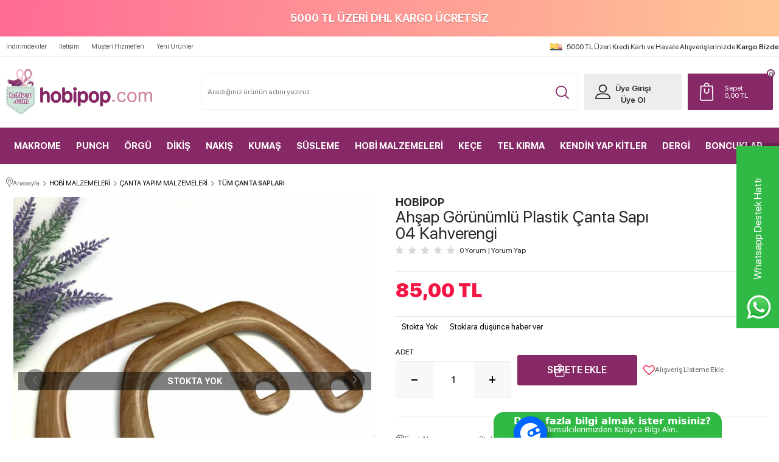

--- FILE ---
content_type: text/html; charset=UTF-8
request_url: https://www.hobipop.com/ahsap-gorunumlu-plastik-canta-sapi-04-kahverengi
body_size: 37499
content:
<!doctype html>
<html lang="tr-TR" >
<head>
<meta charset="utf-8">
<title>Ahşap Görünümlü Plastik Çanta Sapı 04 Kahverengi Fiyatı - Hobipop</title>
<meta name="description" content="Ahşap Görünümlü Plastik Çanta Sapı 04 Kahverengi en uygun fiyatlar ve hızlı kargo ile Hobipop.com'da! Satın almak için hemen tıkla, fırsatları kaçırma!" />
<meta name="copyright" content="T-Soft E-Ticaret Sistemleri" />
<meta name="robots" content="index,follow" /><link rel="canonical" href="https://www.hobipop.com/ahsap-gorunumlu-plastik-canta-sapi-04-kahverengi" /><meta property="og:image" content="https://www.hobipop.com/ahsap-gorunumlu-plastik-canta-sapi-04-kahverengi-tum-canta-saplari-hobipop-17062-68-B.jpg"/>
                <meta property="og:image:width" content="300" />
                <meta property="og:image:height" content="300" />
                <meta property="og:type" content="product" />
                <meta property="og:title" content="Ahşap Görünümlü Plastik Çanta Sapı 04 Kahverengi Fiyatı - Hobipop" />
                <meta property="og:description" content="Ahşap Görünümlü Plastik Çanta Sapı 04 Kahverengi en uygun fiyatlar ve hızlı kargo ile Hobipop.com'da! Satın almak için hemen tıkla, fırsatları kaçırma!" />
                <meta property="product:availability" content="out of stock" />
                <meta property="og:url" content="https://www.hobipop.com/ahsap-gorunumlu-plastik-canta-sapi-04-kahverengi" />
                <meta property="og:site_name" content="https://www.hobipop.com/" />
                <meta name="twitter:card" content="summary" />
                <meta name="twitter:title" content="Ahşap Görünümlü Plastik Çanta Sapı 04 Kahverengi Fiyatı - Hobipop" />
                <meta name="twitter:description" content="Ahşap Görünümlü Plastik Çanta Sapı 04 Kahverengi en uygun fiyatlar ve hızlı kargo ile Hobipop.com'da! Satın almak için hemen tıkla, fırsatları kaçırma!" />
                <meta name="twitter:image" content="https://www.hobipop.com/ahsap-gorunumlu-plastik-canta-sapi-04-kahverengi-tum-canta-saplari-hobipop-17062-68-B.jpg" />
            <script type="text/javascript">
                try {
                    var PAGE_TYPE = 'product';
                    var MEMBER_INFO = {"ID":0,"CODE":"","FIRST_NAME":"","BIRTH_DATE":"","GENDER":"","LAST_NAME":"","MAIL":"","MAIL_HASH":"","PHONE":"","PHONE_HASH":"","PHONE_HASH_SHA":"","GROUP":0,"TRANSACTION_COUNT":0,"REPRESENTATIVE":"","KVKK":-1,"COUNTRY":"TR","E_COUNTRY":""};
                    var IS_VENDOR = 0;
                    var MOBILE_ACTIVE = false;
                    var SEPET_MIKTAR = '0';
                    var SEPET_TOPLAM = '0,00';
                    var SESS_ID = 'be00d19ab85a2a9174b0c98a56a095d5';
                    var LANGUAGE = 'tr';
                    var CURRENCY = 'TL'; 
                    var SEP_DEC = ',';    
                    var SEP_THO = '.';
                    var SERVICE_INFO = null;
                    var CART_CSRF_TOKEN = '43d90337f55c32f6024f430c9677c45fcd837dd0b9d531817c57d298a15b02ca';
                    var CSRF_TOKEN = 'fTOj7vPJJuXRU1JsOfuIat4gCdiam52auJBB7BDcbcg=';
                    var KVKK_REQUIRED = 0;
                }
                catch(err) { }
                
                const DYNAMIC_LOADING_SHOW_BUTTON = 0;

            </script>
            
<link rel="preload" as="font" href="https://www.hobipop.com/theme/v4-hobipop/sub_theme/genel/firat/v4/font/font/tsoft.woff?91661963" type="font/woff" crossorigin="anonymous">
<link rel="stylesheet" property="stylesheet" type="text/css" href="/theme/standart/css/opensans.css" />
<link rel="stylesheet" property="stylesheet" type="text/css" href="https://www.hobipop.com/theme/v4-hobipop/sub_theme/genel/firat/user_altvitrintest/standart.css?v=1766667575" />
<link rel="stylesheet" property="stylesheet" type="text/css" href="https://www.hobipop.com/theme/v4-hobipop/sub_theme/genel/firat/user_altvitrintest/default.css?v=1766667575" />
<link rel="stylesheet" property="stylesheet" type="text/css" href="https://www.hobipop.com/theme/v4-hobipop/sub_theme/genel/firat/user_altvitrintest/popup.css?v=1766667575" />
<link rel="stylesheet" property="stylesheet" type="text/css" href="https://www.hobipop.com/theme/v4-hobipop/sub_theme/genel/firat/user_altvitrintest/yorum.css?v=1766667575" />
<link rel="stylesheet" property="stylesheet" type="text/css" href="https://www.hobipop.com/theme/v4-hobipop/sub_theme/form/firat/v4/form.css?v=1766667575" />
<link rel="stylesheet" property="stylesheet" type="text/css" href="https://www.hobipop.com/theme/v4-hobipop/sub_theme/ust/firat/user_ust/ust.css?v=1766667575" />
<link rel="stylesheet" property="stylesheet" type="text/css" href="https://www.hobipop.com/theme/v4-hobipop/sub_theme/buton/firat/v4/buton.css?v=1766667575" />
<link rel="stylesheet" property="stylesheet" type="text/css" href="https://www.hobipop.com/theme/v4-hobipop/sub_theme/blok/firat/v4/blok.css?v=1766667575" />
<link rel="stylesheet" property="stylesheet" type="text/css" href="https://www.hobipop.com/theme/v4-hobipop/sub_theme/vitrin/firat/user_tsoft/vitrin.css?v=1766667575" />
<link rel="stylesheet" property="stylesheet" type="text/css" href="https://www.hobipop.com/theme/v4-hobipop/sub_theme/alt/firat/v4/alt.css?v=1766667575" />
<link rel="stylesheet" property="stylesheet" type="text/css" href="https://www.hobipop.com/theme/v4-hobipop/sub_theme/interaktif_vitrin/firat/v4/interaktif_vitrin.css?v=1766667575" />
<link rel="stylesheet" property="stylesheet" type="text/css" href="https://www.hobipop.com/theme/v4-hobipop/sub_theme/genel/firat/user_altvitrintest/datepicker.css?v=1766667575" />
<script type="text/javascript" src="/srv/compressed/load/js/js1766667575.js"></script>
<script src="/js/tsoftapps/v4/header.js?v=1766667575"></script>
<script type="text/javascript" src="/js/webpush/app.js?1766667575"></script>
<link rel="shortcut icon" href="//hobipop.com/Data/EditorFiles/favicon2.jpg" />
<link rel="icon" type="image/gif" href="//hobipop.com/Data/EditorFiles/favicon2.jpg" />
<link rel="search" href="/xml/opensearchdescription.php" type="application/opensearchdescription+xml" title="En Trend Hobi ve Tuhafiye Malzemelerinin Adresi - Hobipop" />
<!-- if responsive lisans aktif ise -->
<meta name="viewport" content="width=device-width, initial-scale=1.0, maximum-scale=1.0, user-scalable=no">
<style type="text/css">
.image-wrapper {
padding-bottom: 100%
}
</style>
<script src="https://helorobo.s3.eu-central-1.amazonaws.com/30e30ab4-9251-4453-a42f-97d599ad5512"></script><script type="text/javascript">
(function(c,l,a,r,i,t,y){
c[a]=c[a]||function(){(c[a].q=c[a].q||[]).push(arguments)};
t=l.createElement(r);t.async=1;t.src="https://www.clarity.ms/tag/"+i;
y=l.getElementsByTagName(r)[0];y.parentNode.insertBefore(t,y);
})(window, document, "clarity", "script", "cfcpzuyapq");
</script><script>
if(typeof window.FB_EVENT_ID == 'undefined'){
window.FB_EVENT_ID = "fb_" + new Date().getTime();
}
</script><meta name="google-site-verification" content="2IC7aMRgHbm6dpAeuAnARHFndjL1zqLCUwBKoNRUBvA" /><script type="text/javascript">
function detectmobWP() {
if (navigator.userAgent.match(/Android/i)
|| navigator.userAgent.match(/webOS/i)
|| navigator.userAgent.match(/iPhone/i)
|| navigator.userAgent.match(/iPad/i)
|| navigator.userAgent.match(/iPod/i)
|| navigator.userAgent.match(/BlackBerry/i)
|| navigator.userAgent.match(/Windows Phone/i)
) {
return true;
} else {
return false;
}
}
document.addEventListener('DOMContentLoaded', () => {
// LANGUAGE SETTINGS
var language_content = JSON.parse('{"phone_number":{"tr":"905526093820"},"static_message":{"tr":"Merhaba"},"banner_title":{"tr":"Whatsapp Destek Hattı"},"banner_message":{"tr":"İletişime geçmek için hemen tıklayınız"},"button_text":{"tr":"Tıklayınız"}}');
var current_lang = window.LANGUAGE;
var phone_number = '905526093820';
if (typeof language_content.phone_number[current_lang] != 'undefined' && language_content.phone_number[current_lang] != "") {
phone_number = language_content.phone_number[current_lang];
}
var url = "https://api.whatsapp.com/send?phone=" + phone_number + "&text=";
var banner_title = 'Whatsapp Destek Hattı';
if (typeof language_content.banner_title[current_lang] != 'undefined' && language_content.banner_title[current_lang] != "") {
banner_title = language_content.banner_title[current_lang];
}
document.querySelector('#professional-whatsapp-passive.wp-app').innerHTML = banner_title;
var banner_message = 'İletişime geçmek için hemen tıklayınız';
if (typeof language_content.banner_message[current_lang] != 'undefined' && language_content.banner_message[current_lang] != "") {
banner_message = language_content.banner_message[current_lang];
}
document.querySelector('#whatsapp-text.wp-app').innerHTML = banner_message;
var static_message = 'Merhaba';
if (typeof language_content.static_message[current_lang] != 'undefined' && language_content.static_message[current_lang] != "") {
static_message = language_content.static_message[current_lang];
}
url += static_message;
document.querySelector("#whatsapp-link.wp-app").href = url;
var button_text = 'Tıklayınız';
if (typeof language_content.button_text[current_lang] != 'undefined' && language_content.button_text[current_lang] != "") {
button_text = language_content.button_text[current_lang];
}
document.querySelector('#whatsapp-link.wp-app').innerHTML = button_text;
// LANGUAGE SETTINGS END
if (detectmobWP() == false) {
document.querySelector('#whatsapp-link').href = document.querySelector('#whatsapp-link').href.replace('api', 'web')
}
show('#professional-whatsapp-passive');
hide('#professional-whatsapp-active');
document.querySelector('#professional-whatsapp-passive').addEventListener('click', function () {
show('#professional-whatsapp-active');
addClass('#whatsapp-wrap','active');
});
document.querySelector('#whatsapp-close').addEventListener('click', function () {
show('#professional-whatsapp-passive');
hide('#professional-whatsapp-active');
removeClass('#whatsapp-wrap','active');
});
if (PAGE_TYPE === 'product') {
var str = document.getElementById('whatsapp-link').href;
str = str.substr(0, str.indexOf('text=') + 5);
document.getElementById('whatsapp-link').href = str + location.href;
}
function show(el){
document.querySelector(el).style.display = "block";
}
function hide(el){
document.querySelector(el).style.display = "none";
}
function addClass(el,class_name){
document.querySelector(el).classList.add(class_name)
}
function removeClass(el,class_name){
document.querySelector(el).classList.remove(class_name)
}
});
</script>
<style type="text/css">
#whatsapp-wrap {
position: fixed;
top: calc(50% - 200px);
right: 0;
overflow: visible;
z-index: 10000;
}
#professional-whatsapp-passive {
position: absolute;
top: 10px;
right: 0;
width: 300px;
height: 70px;
line-height: 70px;
font-size: 17px;
color: #fff;
padding-right: 15px;
padding-left: 80px;
background: #30ba45;
box-shadow: 5px 5px 0px 0 rgba(0, 0, 0, .2);
-webkit-transition-duration: .5s;
-ms-transition-duration: .5s;
transition-duration: .5s;
-webkit-transform-origin: right bottom;
-ms-transform-origin: right bottom;
transform-origin: right bottom;
-webkit-transform: rotate(-90deg);
-ms-transform: rotate(-90deg);
transform: rotate(-90deg);
cursor: pointer;
direction: ltr;
z-index: 33;
}
#professional-whatsapp-passive:before {
content: '';
position: absolute;
top: 0;
left: 0;
width: 70px;
height: 70px;
background: url('https://storage.tsoftapps.com/uploads/images/aYtVEC5C3oxz3SdGErWZg3nb5uJCIR9opf7OiiU3.png') no-repeat 17px center;
-webkit-transform: rotate(90deg);
-ms-transform: rotate(90deg);
transform: rotate(90deg);
}
#whatsapp-wrap.active #professional-whatsapp-passive {
right: -290px;
}
#professional-whatsapp-active {
display: none;
position: absolute;
top: 65px;
right: 0px;
width: 250px;
height: 290px;
text-align: center;
background: #30ba45;
box-shadow: 5px 5px 0px 0 rgba(0, 0, 0, .2);
}
#whatsapp-wrap.active #professional-whatsapp-active {
right: 0;
}
#whatsapp-close {
float: left;
width: 100%;
padding: 10px 15px;
box-sizing: border-box;
color: #fff;
text-align: left;
cursor: pointer;
}
#whatsapp-text {
float: left;
width: 100%;
font-size: 21px;
color: #fff;
text-transform: capitalize;
padding-top: 80px;
background: url('https://storage.tsoftapps.com/uploads/images/Be2a4TY06ibH3Zv5aft1UXr7dxREx7mte7GJAO5d.png') no-repeat center 0;
margin: 20px 0 30px;
}
#whatsapp-link {
display: inline-block;
width: 150px;
line-height: 35px;
font-size: 21px;
color: #fff;
border: 2px solid #fff;
border-radius: 2px;
}
@media screen and (max-width: 769px) {
#whatsapp-wrap {
top: calc(50% - 150px);
}
#professional-whatsapp-passive {
width: 0;
height: 40px;
line-height: 40px;
padding-right: 0;
padding-left: 40px;
overflow: hidden;
}
#professional-whatsapp-passive:before {
width: 40px;
height: 40px;
background-size: 50%;
background-position: 10px center;
}
#professional-whatsapp-active {
top: 40px;
height: 250px;
}
#whatsapp-text {
line-height: 22px;
font-size: 18px;
padding-top: 70px;
margin: 10px 0 20px;
}
}
</style>
<span id='whatsapp-wrap'>
<span class="ease wp-app" id='professional-whatsapp-passive'></span>
<span class="ease wp-app" id='professional-whatsapp-active'>
<span id='whatsapp-close'>x</span>
<span id='whatsapp-text' class="wp-app"></span>
<a target='_blank' href="" id="whatsapp-link" class="wp-app"></a>
</span>
</span><!-- T-Soft Apps - Google GTAG - Tracking Code Start -->
<script async src="https://www.googletagmanager.com/gtag/js?id=G-0F0H9NX0V1"></script>
<script>
function gtag() {
dataLayer.push(arguments);
}
</script>
<!-- T-Soft Apps - Google GTAG - Tracking Code End -->
<script>
var RATE = {"USD_TO_TL":43.16599999999999681676854379475116729736328125,"EUR_TO_TL":50.12469999999999714646037318743765354156494140625};
var DECIMAL_LENGTH = 2;
var showHeaderCart = false;
var showAdd2CartPopup = true;
var PAGE_LINK = { OFFER : '' , OFFER_CONFIRMATION : '', CART : 'sepet', ORDER : 'order' };
var PRODUCT_DATA = [] , CATEGORY_DATA = {} , BRAND_DATA = {};
var ENDPOINT_PREFIX = '';
</script>
</head>
<body>
<input type="hidden" id="cookie-law" value="0" />
<script>
function accept() {
setCookie('webpush', 1, 15);
var width = 500;
var height = 500;
var left = (screen.width / 2) - (width / 2);
var top = (screen.height / 2) - (height / 2);
new TsoftWebPush();
$(".tsoft-push--in-notification").remove();
}
function reject() {
$(".bildirimIzin").hide();
setCookie('webpush', 1, 2);
}
$(function () {
var webpush = typeof getCookie('webpush') === 'undefined' ? '0' : getCookie('webpush');
var isSafari = !!navigator.userAgent.match(/Version\/[\d\.]+.*Safari/);
if (isSafari === false && webpush !== "1" && ("Notification" in window)) {
setTimeout(function () {
$(".bildirimIzin").show();
}, 1000);
}
});
</script>
<div class="tsoft-push--in-notification bildirimIzin" style="top: 0px; display:none;">
<div class="tsoft-push--in-notification-inner-container">
<div class="tsoft-push--in-notification-logo"><p><img src="/Data/EditorFiles/hobipop-logo.png" alt="hobipop-logo.png (12 KB)" width="240" height="76" /></p></div>
<div class="tsoft-push--in-notification-text-container">
<div class="tsoft-push--in-notification-title">Masaüstü bildirimlerine ekleyin.</div>
<div class="tsoft-push--in-notification-description">Özel fırsatlardan ve güncel kampanyalardan haberiniz olsun ister misiniz?</div>
</div>
<div style="clear: both;">
<div class="tsoft-push--in-notification-button-container">
<a target="_blank" onclick="reject();" class="tsoft-push--in-notification-button tsoft-push--in-disallow-button">Daha Sonra</a>
<a target="_blank" onclick="accept();" class="tsoft-push--in-notification-button tsoft-push--in-allow-button">Evet</a>
</div>
<div style="clear: both;"></div>
</div>
</div>
</div>
<div id="mainWrapper" class="fl"><script type="text/javascript">
    $(document).ready(function () {
        var leftCol = true;
        var rightCol = true;
        var leftContent = $('#leftColumn').html().trim();
        var rightContent = $('#rightColumn').html().trim();
        var contentWrap = $('.contentWrapper');
        var content = $('#mainColumn');
        if (leftContent == '') {
            leftCol = false;
            $('#leftColumn').remove();
        }
        if (rightContent == '') {
            rightCol = false;
            $('#rightColumn').remove();
        }
        if (leftCol && rightCol) {
            contentWrap.attr('id', 'threeCol');
            content.addClass('col-8 col-md-6 col-sm-12');
        }
        else if (leftCol || rightCol) {
            contentWrap.attr('id', 'twoCol');
            content.addClass('col-10 col-md-9 col-sm-12');
        }
        else {
            contentWrap.attr('id', 'oneCol');
            content.addClass('col-12');
        }
    });
</script>
<div id="skeletonWrap" class="fl">
    <div id="skeleton" class="fl col-12">
        <header class="col col-12">
            <div id="header" class="row">
                <!-- Android app uyarı -->
<!-- Android app uyarı -->
<div id="pageOverlay" class="col-12 animate"></div>
<div id="mobileMenu" class="col pb forMobile">
<div id="closeMobileMenu" class="fl col-12 text-upper">
<div class="row mb blockLightBg">
<div class="btn col-12 text-description text-semibold passive">
<span class="text-description icon-menu">Menüyü Kapat</span>
<i class="pos-a pos-top pos-right icon-cancel icon-square icon-large icon-custom-pink icon-push-right icon-pull-right icon-no-radius"></i>
</div>
</div>
</div>
<div id="mobileMenuMain" class="col col-12">
<div class="col col-12 pb">
<div class="row">
<div id="mobileSearch" class="fl col-12 pt"></div>
</div>
</div>
<div class="fl col-12 text-title text-semibold text-upper pb d-flex">
<i class="icon-sitemap text-custom-pink"></i>
Kategoriler
</div>
<ul class="fl col-12 line-top">
<li class="fl col-12 line-bottom">
<a href="/" title="Anasayfa" class="col col-12 text-upper">Anasayfa</a>
</li>
<li class="fl col-12 line-bottom">
<span class="col col-12 ease text-upper toggle">
MAKROME
<span class="fr">
<i class="icon-arrow-simple-down icon-no-space"></i>
<i class="icon-arrow-simple-up icon-no-space d-none"></i>
</span>
</span>
<ul class="box col-12 line-top">
<li class="fl col-12">
<a href="/ince-pamuk-makrome-ipi" title="İNCE PAMUK MAKROME İPİ" class="col col-12 icon-custom icon-pull-right icon-push-right" data-before="»">İNCE PAMUK MAKROME İPİ</a>
</li>
<li class="fl col-12">
<a href="/simli-polyester-makrome-ipi" title="SİMLİ POLYESTER MAKROME İPİ" class="col col-12 icon-custom icon-pull-right icon-push-right" data-before="»">SİMLİ POLYESTER MAKROME İPİ</a>
</li>
<li class="fl col-12">
<a href="/3-mm-tek-burgu-tarama-makrome-ip" title="3 MM TARAMA MAKROME İP" class="col col-12 icon-custom icon-pull-right icon-push-right" data-before="»">3 MM TARAMA MAKROME İP</a>
</li>
<li class="fl col-12">
<a href="/4-mm-tek-burgu-tarama-makrome-ip" title="4 MM TARAMA MAKROME İP" class="col col-12 icon-custom icon-pull-right icon-push-right" data-before="»">4 MM TARAMA MAKROME İP</a>
</li>
<li class="fl col-12">
<a href="/diva-xxl-tek-burgu-tarama-makrome-ipi" title="DİVA XXL TARAMA MAKROME İPİ" class="col col-12 icon-custom icon-pull-right icon-push-right" data-before="»">DİVA XXL TARAMA MAKROME İPİ</a>
</li>
<li class="fl col-12">
<a href="/3-mm-3-bukum-taranabilir-makrome-ip" title="3 MM 3 BÜKÜM MAKROME İP" class="col col-12 icon-custom icon-pull-right icon-push-right" data-before="»">3 MM 3 BÜKÜM MAKROME İP</a>
</li>
<li class="fl col-12">
<a href="/polyester-makrome-ipi" title="POLYESTER MAKROME İPİ" class="col col-12 icon-custom icon-pull-right icon-push-right" data-before="»">POLYESTER MAKROME İPİ</a>
</li>
<li class="fl col-12">
<a href="/polyester-makrome" title="POLYESTER SOFT MAKROME İP" class="col col-12 icon-custom icon-pull-right icon-push-right" data-before="»">POLYESTER SOFT MAKROME İP</a>
</li>
<li class="fl col-12">
<a href="/mini-makrome-paketleri" title="MİNİ MAKROME PAKETLERİ" class="col col-12 icon-custom icon-pull-right icon-push-right" data-before="»">MİNİ MAKROME PAKETLERİ</a>
</li>
<li class="fl col-12">
<a href="/pamuk-halat" title="PAMUK HALAT VE JÜT HALAT" class="col col-12 icon-custom icon-pull-right icon-push-right" data-before="»">PAMUK HALAT VE JÜT HALAT</a>
</li>
<li class="fl col-12">
<a href="/anahtarlik-kancalari" title="ANAHTARLIK KANCALARI" class="col col-12 icon-custom icon-pull-right icon-push-right" data-before="»">ANAHTARLIK KANCALARI</a>
</li>
<li class="fl col-12">
<a href="/tahta-halkalar" title="TAHTA HALKALAR" class="col col-12 icon-custom icon-pull-right icon-push-right" data-before="»">TAHTA HALKALAR</a>
</li>
<li class="fl col-12">
<a href="/kasnak-ve-metal-halkalar" title="KASNAK VE METAL HALKALAR" class="col col-12 icon-custom icon-pull-right icon-push-right" data-before="»">KASNAK VE METAL HALKALAR</a>
</li>
<li class="fl col-12">
<a href="/ahsap-makrome-cubuklari" title="AHŞAP MAKROME ÇUBUKLARI" class="col col-12 icon-custom icon-pull-right icon-push-right" data-before="»">AHŞAP MAKROME ÇUBUKLARI</a>
</li>
<li class="fl col-12">
<a href="/makrome-ipi" class="col col-12">Tümünü Gör »</a>
</li>
</ul>
</li>
<li class="fl col-12 line-bottom">
<span class="col col-12 ease text-upper toggle">
PUNCH
<span class="fr">
<i class="icon-arrow-simple-down icon-no-space"></i>
<i class="icon-arrow-simple-up icon-no-space d-none"></i>
</span>
</span>
<ul class="box col-12 line-top">
<li class="fl col-12">
<a href="/punch-kumaslari" title="PUNCH KUMAŞLARI" class="col col-12 icon-custom icon-pull-right icon-push-right" data-before="»">PUNCH KUMAŞLARI</a>
</li>
<li class="fl col-12">
<a href="/punch-ignesi-punch-kasnaklari" title="PUNCH İĞNESİ ve PUNCH KASNAKLARI" class="col col-12 icon-custom icon-pull-right icon-push-right" data-before="»">PUNCH İĞNESİ ve PUNCH KASNAKLARI</a>
</li>
<li class="fl col-12">
<a href="/punch-yapistiricilari" title="PUNCH YAPIŞTIRICILARI" class="col col-12 icon-custom icon-pull-right icon-push-right" data-before="»">PUNCH YAPIŞTIRICILARI</a>
</li>
<li class="fl col-12">
<a href="/punch-malzemeleri" class="col col-12">Tümünü Gör »</a>
</li>
</ul>
</li>
<li class="fl col-12 line-bottom">
<span class="col col-12 ease text-upper toggle">
ÖRGÜ
<span class="fr">
<i class="icon-arrow-simple-down icon-no-space"></i>
<i class="icon-arrow-simple-up icon-no-space d-none"></i>
</span>
</span>
<ul class="box col-12 line-top">
<li class="fl col-12">
<span class="col col-12 toggle">
EL ÖRGÜ İPLERİ
<span class="fr">
<i class="icon-arrow-simple-down icon-no-space"></i>
<i class="icon-arrow-simple-up icon-no-space d-none"></i>
</span>
</span>
<ul class="box col-12 line-top">
<li class="fl col-12">
<a href="/alize-superlana-maxi-el-orgu-ipligi" title="ALİZE SÜPERLANA MAXİ EL ÖRGÜ İPLİĞİ" class="col col-12 icon-custom icon-pull-right icon-push-right" data-before="»">ALİZE SÜPERLANA MAXİ EL ÖRGÜ İPLİĞİ</a>
</li>
<li class="fl col-12">
<a href="/himalaya-yoyo-el-orgu-ipi" title="HİMALAYA YOYO EL ÖRGÜ İPİ" class="col col-12 icon-custom icon-pull-right icon-push-right" data-before="»">HİMALAYA YOYO EL ÖRGÜ İPİ</a>
</li>
<li class="fl col-12">
<a href="/etrofil-rabbit-kurk-ip" title="ETROFİL RABBİT KÜRK İP" class="col col-12 icon-custom icon-pull-right icon-push-right" data-before="»">ETROFİL RABBİT KÜRK İP</a>
</li>
<li class="fl col-12">
<a href="/gazzal-viking-el-orgu-ipi" title="GAZZAL VİKİNG EL ÖRGÜ İPİ" class="col col-12 icon-custom icon-pull-right icon-push-right" data-before="»">GAZZAL VİKİNG EL ÖRGÜ İPİ</a>
</li>
<li class="fl col-12">
<a href="/shine-iri-pullu-orgu-ipi" title="SHİNE İRİ PULLU ÖRGÜ İPİ" class="col col-12 icon-custom icon-pull-right icon-push-right" data-before="»">SHİNE İRİ PULLU ÖRGÜ İPİ</a>
</li>
<li class="fl col-12">
<a href="/anakuzusu-orgu-ipi" title="ANAKUZUSU ÖRGÜ İPİ" class="col col-12 icon-custom icon-pull-right icon-push-right" data-before="»">ANAKUZUSU ÖRGÜ İPİ</a>
</li>
<li class="fl col-12">
<a href="/fibra-natura-bambu-bloom-handpaints-orgu-ipi" title="FİBRA NATURA BAMBU BLOOM HANDPAİNTS ÖRGÜ İPİ" class="col col-12 icon-custom icon-pull-right icon-push-right" data-before="»">FİBRA NATURA BAMBU BLOOM HANDPAİNTS ÖRGÜ İPİ</a>
</li>
<li class="fl col-12">
<a href="/alize-angora-gold-orgu-ipi" title="ALİZE ANGORA GOLD ÖRGÜ İPİ" class="col col-12 icon-custom icon-pull-right icon-push-right" data-before="»">ALİZE ANGORA GOLD ÖRGÜ İPİ</a>
</li>
<li class="fl col-12">
<a href="/alize-angora-gold-batik" title="ALİZE ANGORA GOLD BATİK" class="col col-12 icon-custom icon-pull-right icon-push-right" data-before="»">ALİZE ANGORA GOLD BATİK</a>
</li>
<li class="fl col-12">
<a href="/alize-cotton-gold" title="ALİZE COTTON GOLD" class="col col-12 icon-custom icon-pull-right icon-push-right" data-before="»">ALİZE COTTON GOLD</a>
</li>
<li class="fl col-12">
<a href="/alize-cotton-gold-batik" title="ALİZE COTTON GOLD BATİK" class="col col-12 icon-custom icon-pull-right icon-push-right" data-before="»">ALİZE COTTON GOLD BATİK</a>
</li>
<li class="fl col-12">
<a href="/alize-diva" title="ALİZE DİVA" class="col col-12 icon-custom icon-pull-right icon-push-right" data-before="»">ALİZE DİVA</a>
</li>
<li class="fl col-12">
<a href="/alize-diva-batik-el-orgu-ipligi" title="ALİZE DİVA BATİK" class="col col-12 icon-custom icon-pull-right icon-push-right" data-before="»">ALİZE DİVA BATİK</a>
</li>
<li class="fl col-12">
<a href="/alize-puffy" title="ALİZE PUFFY PARMAK ÖRGÜ İPİ" class="col col-12 icon-custom icon-pull-right icon-push-right" data-before="»">ALİZE PUFFY PARMAK ÖRGÜ İPİ</a>
</li>
<li class="fl col-12">
<a href="/alize-superlana-midi" title="ALİZE SÜPERLANA MİDİ" class="col col-12 icon-custom icon-pull-right icon-push-right" data-before="»">ALİZE SÜPERLANA MİDİ</a>
</li>
<li class="fl col-12">
<a href="/alize-superwash-artisan-orgu-ipi" title="ALİZE SUPERWASH ARTİSAN ÖRGÜ İPİ" class="col col-12 icon-custom icon-pull-right icon-push-right" data-before="»">ALİZE SUPERWASH ARTİSAN ÖRGÜ İPİ</a>
</li>
<li class="fl col-12">
<a href="/alize-extra-patik-ipi" title="ALİZE EXTRA PATİK İPİ" class="col col-12 icon-custom icon-pull-right icon-push-right" data-before="»">ALİZE EXTRA PATİK İPİ</a>
</li>
<li class="fl col-12">
<a href="/alize-happy-baby-orgu-ipi" title="ALİZE HAPPY BABY ÖRGÜ İPİ" class="col col-12 icon-custom icon-pull-right icon-push-right" data-before="»">ALİZE HAPPY BABY ÖRGÜ İPİ</a>
</li>
<li class="fl col-12">
<a href="/aldemir-assos-kirpi-ip" title="ALDEMİR ASSOS KİRPİ İP" class="col col-12 icon-custom icon-pull-right icon-push-right" data-before="»">ALDEMİR ASSOS KİRPİ İP</a>
</li>
<li class="fl col-12">
<a href="/anchor-baby-pure-cotton" title="ANCHOR BABY PURE COTTON" class="col col-12 icon-custom icon-pull-right icon-push-right" data-before="»">ANCHOR BABY PURE COTTON</a>
</li>
<li class="fl col-12">
<a href="/catania-orgu-ipi" title="CATANİA ÖRGÜ İPİ" class="col col-12 icon-custom icon-pull-right icon-push-right" data-before="»">CATANİA ÖRGÜ İPİ</a>
</li>
<li class="fl col-12">
<a href="/dmc-natura-orgu-ipi" title="DMC NATURA ÖRGÜ İPİ" class="col col-12 icon-custom icon-pull-right icon-push-right" data-before="»">DMC NATURA ÖRGÜ İPİ</a>
</li>
<li class="fl col-12">
<a href="/gazzal-baby-cotton" title="GAZZAL BABY COTTON" class="col col-12 icon-custom icon-pull-right icon-push-right" data-before="»">GAZZAL BABY COTTON</a>
</li>
<li class="fl col-12">
<a href="/gazzal-barbie-el-orgu-ipligi" title="GAZZAL BARBİE EL ÖRGÜ İPLİĞİ " class="col col-12 icon-custom icon-pull-right icon-push-right" data-before="»">GAZZAL BARBİE EL ÖRGÜ İPLİĞİ </a>
</li>
<li class="fl col-12">
<a href="/gazzal-alpaca-air-orgu-ipi" title="GAZZAL ALPACA AİR ÖRGÜ İPİ" class="col col-12 icon-custom icon-pull-right icon-push-right" data-before="»">GAZZAL ALPACA AİR ÖRGÜ İPİ</a>
</li>
<li class="fl col-12">
<a href="/gazzal-super-kid-mohair" title="GAZZAL SÜPER KİD MOHAİR ÖRGÜ İPİ" class="col col-12 icon-custom icon-pull-right icon-push-right" data-before="»">GAZZAL SÜPER KİD MOHAİR ÖRGÜ İPİ</a>
</li>
<li class="fl col-12">
<a href="/gazzal-wool-175-el-orgu-ipi" title="GAZZAL WOOL 175 EL ÖRGÜ İPİ" class="col col-12 icon-custom icon-pull-right icon-push-right" data-before="»">GAZZAL WOOL 175 EL ÖRGÜ İPİ</a>
</li>
<li class="fl col-12">
<a href="/gazzal-unicorn" title="GAZZAL UNİCORN" class="col col-12 icon-custom icon-pull-right icon-push-right" data-before="»">GAZZAL UNİCORN</a>
</li>
<li class="fl col-12">
<a href="/hello-soft-papier-yumusak-kagit-ip" title="HELLO SOFT PAPİER YUMUŞAK KAĞIT İP" class="col col-12 icon-custom icon-pull-right icon-push-right" data-before="»">HELLO SOFT PAPİER YUMUŞAK KAĞIT İP</a>
</li>
<li class="fl col-12">
<a href="/himalaya-ultra-kasmir-orgu-ipi" title="HİMALAYA ULTRA KAŞMİR ÖRGÜ İPİ" class="col col-12 icon-custom icon-pull-right icon-push-right" data-before="»">HİMALAYA ULTRA KAŞMİR ÖRGÜ İPİ</a>
</li>
<li class="fl col-12">
<a href="/himalaya-velvet" title="HİMALAYA VELVET" class="col col-12 icon-custom icon-pull-right icon-push-right" data-before="»">HİMALAYA VELVET</a>
</li>
<li class="fl col-12">
<a href="/himalaya-yildiz-pullu-orgu-ipi" title="HİMALAYA YILDIZ PULLU ÖRGÜ İPİ" class="col col-12 icon-custom icon-pull-right icon-push-right" data-before="»">HİMALAYA YILDIZ PULLU ÖRGÜ İPİ</a>
</li>
<li class="fl col-12">
<a href="/himalaya-everyday-bebe-lux" title="HİMALAYA EVERYDAY BEBE LÜX " class="col col-12 icon-custom icon-pull-right icon-push-right" data-before="»">HİMALAYA EVERYDAY BEBE LÜX </a>
</li>
<li class="fl col-12">
<a href="/himalaya-everyday-superlux" title="HİMALAYA EVERYDAY SÜPERLÜX" class="col col-12 icon-custom icon-pull-right icon-push-right" data-before="»">HİMALAYA EVERYDAY SÜPERLÜX</a>
</li>
<li class="fl col-12">
<a href="/himalaya-koala" title="HİMALAYA KOALA" class="col col-12 icon-custom icon-pull-right icon-push-right" data-before="»">HİMALAYA KOALA</a>
</li>
<li class="fl col-12">
<a href="/himalaya-snow" title="HİMALAYA SNOW" class="col col-12 icon-custom icon-pull-right icon-push-right" data-before="»">HİMALAYA SNOW</a>
</li>
<li class="fl col-12">
<a href="/himalaya-everyday-new-tweed" title="HİMALAYA EVERYDAY NEW TWEED " class="col col-12 icon-custom icon-pull-right icon-push-right" data-before="»">HİMALAYA EVERYDAY NEW TWEED </a>
</li>
<li class="fl col-12">
<a href="/hello-dk-pamuk-ipligi" title="HELLO DK PAMUK İPLİĞİ" class="col col-12 icon-custom icon-pull-right icon-push-right" data-before="»">HELLO DK PAMUK İPLİĞİ</a>
</li>
<li class="fl col-12">
<a href="/hello-dk-pamuk-orgu-ve-hobi-ipi-50-gram" title="HELLO DK PAMUK ÖRGÜ VE HOBİ İPİ 50 GRAM" class="col col-12 icon-custom icon-pull-right icon-push-right" data-before="»">HELLO DK PAMUK ÖRGÜ VE HOBİ İPİ 50 GRAM</a>
</li>
<li class="fl col-12">
<a href="/knit-me-karnaval" title="KNİT ME KARNAVAL" class="col col-12 icon-custom icon-pull-right icon-push-right" data-before="»">KNİT ME KARNAVAL</a>
</li>
<li class="fl col-12">
<a href="/knit-me-curly-alpaca-bukle-ip" title="KNİT ME CURLY ALPACA BUKLE İP" class="col col-12 icon-custom icon-pull-right icon-push-right" data-before="»">KNİT ME CURLY ALPACA BUKLE İP</a>
</li>
<li class="fl col-12">
<a href="/knit-me-shine-simli-ip-orgu-ve-hobi-ipi" title="KNİT ME SHİNE SİMLİ İP ÖRGÜ VE HOBİ İPİ" class="col col-12 icon-custom icon-pull-right icon-push-right" data-before="»">KNİT ME SHİNE SİMLİ İP ÖRGÜ VE HOBİ İPİ</a>
</li>
<li class="fl col-12">
<a href="/la-mia-club-el-orgu-ipligi" title="LA MİA CLUB EL ÖRGÜ İPLİĞİ" class="col col-12 icon-custom icon-pull-right icon-push-right" data-before="»">LA MİA CLUB EL ÖRGÜ İPLİĞİ</a>
</li>
<li class="fl col-12">
<a href="/lanoso-single-tavsan-tuyu-orgu-ipi" title="LANOSO SİNGLE TAVŞAN TÜYÜ ÖRGÜ İPİ" class="col col-12 icon-custom icon-pull-right icon-push-right" data-before="»">LANOSO SİNGLE TAVŞAN TÜYÜ ÖRGÜ İPİ</a>
</li>
<li class="fl col-12">
<a href="/lanoso-dominant-el-orgu-ipi" title="LANOSO DOMİNANT EL ÖRGÜ İPİ" class="col col-12 icon-custom icon-pull-right icon-push-right" data-before="»">LANOSO DOMİNANT EL ÖRGÜ İPİ</a>
</li>
<li class="fl col-12">
<a href="/lanoso-cazz-bebe-batik" title="LANOSO CAZZ BEBE BATİK" class="col col-12 icon-custom icon-pull-right icon-push-right" data-before="»">LANOSO CAZZ BEBE BATİK</a>
</li>
<li class="fl col-12">
<a href="/lanoso-cazz-batik-el-orgu-ipligi" title="LANOSO CAZZ BATİK EL ÖRGÜ İPLİĞİ" class="col col-12 icon-custom icon-pull-right icon-push-right" data-before="»">LANOSO CAZZ BATİK EL ÖRGÜ İPLİĞİ</a>
</li>
<li class="fl col-12">
<a href="/lanoso-mistik-el-orgu-ipi" title="LANOSO MİSTİK EL ÖRGÜ İPİ" class="col col-12 icon-custom icon-pull-right icon-push-right" data-before="»">LANOSO MİSTİK EL ÖRGÜ İPİ</a>
</li>
<li class="fl col-12">
<a href="/lanoso-natural-merino-yunlu-orgu-ipi" title="LANOSO NATURAL MERİNO YÜNLÜ ÖRGÜ İPİ" class="col col-12 icon-custom icon-pull-right icon-push-right" data-before="»">LANOSO NATURAL MERİNO YÜNLÜ ÖRGÜ İPİ</a>
</li>
<li class="fl col-12">
<a href="/nako-cotton-nordic" title="NAKO COTTON NORDİC" class="col col-12 icon-custom icon-pull-right icon-push-right" data-before="»">NAKO COTTON NORDİC</a>
</li>
<li class="fl col-12">
<a href="/nako-paris-orgu-ipi" title="NAKO PARİS ÖRGÜ İPİ" class="col col-12 icon-custom icon-pull-right icon-push-right" data-before="»">NAKO PARİS ÖRGÜ İPİ</a>
</li>
<li class="fl col-12">
<a href="/nako-hercai-orgu-ipi" title="NAKO HERCAİ ÖRGÜ İPİ" class="col col-12 icon-custom icon-pull-right icon-push-right" data-before="»">NAKO HERCAİ ÖRGÜ İPİ</a>
</li>
<li class="fl col-12">
<a href="/nako-pirlanta" title="NAKO PIRLANTA" class="col col-12 icon-custom icon-pull-right icon-push-right" data-before="»">NAKO PIRLANTA</a>
</li>
<li class="fl col-12">
<a href="/nako-spaghetti" title="NAKO SPAGHETTİ" class="col col-12 icon-custom icon-pull-right icon-push-right" data-before="»">NAKO SPAGHETTİ</a>
</li>
<li class="fl col-12">
<a href="/nako-truva" title="NAKO TRUVA" class="col col-12 icon-custom icon-pull-right icon-push-right" data-before="»">NAKO TRUVA</a>
</li>
<li class="fl col-12">
<a href="/nako-vals" title="NAKO VALS" class="col col-12 icon-custom icon-pull-right icon-push-right" data-before="»">NAKO VALS</a>
</li>
<li class="fl col-12">
<a href="/nako-vega-el-orgu-ipi" title="NAKO VEGA EL ÖRGÜ İPİ" class="col col-12 icon-custom icon-pull-right icon-push-right" data-before="»">NAKO VEGA EL ÖRGÜ İPİ</a>
</li>
<li class="fl col-12">
<a href="/nako-luks-minnos-baby" title="NAKO LÜKS MİNNOŞ BABY" class="col col-12 icon-custom icon-pull-right icon-push-right" data-before="»">NAKO LÜKS MİNNOŞ BABY</a>
</li>
<li class="fl col-12">
<a href="/nako-bonbon-kristal" title=" NAKO BONBON KRİSTAL" class="col col-12 icon-custom icon-pull-right icon-push-right" data-before="»"> NAKO BONBON KRİSTAL</a>
</li>
<li class="fl col-12">
<a href="/nako-elit-baby" title="NAKO ELİT BABY" class="col col-12 icon-custom icon-pull-right icon-push-right" data-before="»">NAKO ELİT BABY</a>
</li>
<li class="fl col-12">
<a href="/nako-neptun-kalin-orgu-ipi" title="NAKO NEPTÜN KALIN ÖRGÜ İPİ" class="col col-12 icon-custom icon-pull-right icon-push-right" data-before="»">NAKO NEPTÜN KALIN ÖRGÜ İPİ</a>
</li>
<li class="fl col-12">
<a href="/puppets-cotton-ip" title="ÇOK AMAÇLI COTTON İP" class="col col-12 icon-custom icon-pull-right icon-push-right" data-before="»">ÇOK AMAÇLI COTTON İP</a>
</li>
<li class="fl col-12">
<a href="/yarnart-jeans" title="YARNART JEANS " class="col col-12 icon-custom icon-pull-right icon-push-right" data-before="»">YARNART JEANS </a>
</li>
<li class="fl col-12">
<a href="/yarnart-mink" title="YARNART MİNK" class="col col-12 icon-custom icon-pull-right icon-push-right" data-before="»">YARNART MİNK</a>
</li>
<li class="fl col-12">
<a href="/yarnart-flowers-alpaca" title="YARNART FLOWERS ALPACA" class="col col-12 icon-custom icon-pull-right icon-push-right" data-before="»">YARNART FLOWERS ALPACA</a>
</li>
<li class="fl col-12">
<a href="/metalik-deri-gorunumlu-ip" title="METALİK DERİ GÖRÜNÜMLÜ İP" class="col col-12 icon-custom icon-pull-right icon-push-right" data-before="»">METALİK DERİ GÖRÜNÜMLÜ İP</a>
</li>
<li class="fl col-12">
<a href="/etamin-is-orlonu" title="ETAMİN İPİ İŞ ORLONU" class="col col-12 icon-custom icon-pull-right icon-push-right" data-before="»">ETAMİN İPİ İŞ ORLONU</a>
</li>
<li class="fl col-12">
<a href="/bebek-ipleri" title="BEBEK İPLERİ" class="col col-12 icon-custom icon-pull-right icon-push-right" data-before="»">BEBEK İPLERİ</a>
</li>
<li class="fl col-12">
<a href="/jut-ipler" title="JÜT İPLER ve PAKET İPLERİ" class="col col-12 icon-custom icon-pull-right icon-push-right" data-before="»">JÜT İPLER ve PAKET İPLERİ</a>
</li>
<li class="fl col-12">
<a href="/el-orgu-ipleri" class="col col-12 icon-custom icon-pull-right icon-push-right" data-before="»">Tümünü Gör</a>
</li>
</ul>
</li>
<li class="fl col-12">
<span class="col col-12 toggle">
KAĞIT İPLER ve RAFYA İPLER
<span class="fr">
<i class="icon-arrow-simple-down icon-no-space"></i>
<i class="icon-arrow-simple-up icon-no-space d-none"></i>
</span>
</span>
<ul class="box col-12 line-top">
<li class="fl col-12">
<a href="/kagit-ipler" title="Kağıt İpler" class="col col-12 icon-custom icon-pull-right icon-push-right" data-before="»">Kağıt İpler</a>
</li>
<li class="fl col-12">
<a href="/rafya-ipler" title="Rafya İpler" class="col col-12 icon-custom icon-pull-right icon-push-right" data-before="»">Rafya İpler</a>
</li>
<li class="fl col-12">
<a href="/kagit-ipler-ve-jut-ipler" class="col col-12 icon-custom icon-pull-right icon-push-right" data-before="»">Tümünü Gör</a>
</li>
</ul>
</li>
<li class="fl col-12">
<a href="/supra-ipler" title="SUPRA İPLER" class="col col-12 icon-custom icon-pull-right icon-push-right" data-before="»">SUPRA İPLER</a>
</li>
<li class="fl col-12">
<a href="/tress-kordon-ipler" title="TRESS KORDON İPLER" class="col col-12 icon-custom icon-pull-right icon-push-right" data-before="»">TRESS KORDON İPLER</a>
</li>
<li class="fl col-12">
<a href="/dantel-ipleri" title="DANTEL İPLERİ" class="col col-12 icon-custom icon-pull-right icon-push-right" data-before="»">DANTEL İPLERİ</a>
</li>
<li class="fl col-12">
<a href="/penye-ipler" title="PENYE İPLER" class="col col-12 icon-custom icon-pull-right icon-push-right" data-before="»">PENYE İPLER</a>
</li>
<li class="fl col-12">
<a href="/orgu-tiglari" title="ÖRGÜ TIĞLARI" class="col col-12 icon-custom icon-pull-right icon-push-right" data-before="»">ÖRGÜ TIĞLARI</a>
</li>
<li class="fl col-12">
<a href="/orgu-sisleri" title="ÖRGÜ ŞİŞLERİ" class="col col-12 icon-custom icon-pull-right icon-push-right" data-before="»">ÖRGÜ ŞİŞLERİ</a>
</li>
<li class="fl col-12">
<a href="/orgu-yardimcilari" title="ÖRGÜ YARDIMCI APARATLARI" class="col col-12 icon-custom icon-pull-right icon-push-right" data-before="»">ÖRGÜ YARDIMCI APARATLARI</a>
</li>
<li class="fl col-12">
<a href="/orgu-igneleri" title="ÖRGÜ İĞNELERİ" class="col col-12 icon-custom icon-pull-right icon-push-right" data-before="»">ÖRGÜ İĞNELERİ</a>
</li>
<li class="fl col-12">
<a href="/orgu-malzemeleri" class="col col-12">Tümünü Gör »</a>
</li>
</ul>
</li>
<li class="fl col-12 line-bottom">
<span class="col col-12 ease text-upper toggle">
DİKİŞ
<span class="fr">
<i class="icon-arrow-simple-down icon-no-space"></i>
<i class="icon-arrow-simple-up icon-no-space d-none"></i>
</span>
</span>
<ul class="box col-12 line-top">
<li class="fl col-12">
<a href="/lastikler" title="LASTİKLER" class="col col-12 icon-custom icon-pull-right icon-push-right" data-before="»">LASTİKLER</a>
</li>
<li class="fl col-12">
<a href="/biyeler" title="BİYELER" class="col col-12 icon-custom icon-pull-right icon-push-right" data-before="»">BİYELER</a>
</li>
<li class="fl col-12">
<a href="/dikis-ipleri" title="DİKİŞ İPLERİ" class="col col-12 icon-custom icon-pull-right icon-push-right" data-before="»">DİKİŞ İPLERİ</a>
</li>
<li class="fl col-12">
<a href="/fermuarlar" title="FERMUARLAR" class="col col-12 icon-custom icon-pull-right icon-push-right" data-before="»">FERMUARLAR</a>
</li>
<li class="fl col-12">
<span class="col col-12 toggle">
DÜĞMELER ve ETİKETLER
<span class="fr">
<i class="icon-arrow-simple-down icon-no-space"></i>
<i class="icon-arrow-simple-up icon-no-space d-none"></i>
</span>
</span>
<ul class="box col-12 line-top">
<li class="fl col-12">
<a href="/cocuk-bebek-dugmeleri" title="ÇOCUK-BEBEK DÜĞMELERİ" class="col col-12 icon-custom icon-pull-right icon-push-right" data-before="»">ÇOCUK-BEBEK DÜĞMELERİ</a>
</li>
<li class="fl col-12">
<a href="/tahta-dugmeler" title="TAHTA DÜĞMELER" class="col col-12 icon-custom icon-pull-right icon-push-right" data-before="»">TAHTA DÜĞMELER</a>
</li>
<li class="fl col-12">
<a href="/etiketler" title="ETİKETLER" class="col col-12 icon-custom icon-pull-right icon-push-right" data-before="»">ETİKETLER</a>
</li>
<li class="fl col-12">
<a href="/coban-dugmeleri" title="ÇOBAN DÜĞMELERİ" class="col col-12 icon-custom icon-pull-right icon-push-right" data-before="»">ÇOBAN DÜĞMELERİ</a>
</li>
<li class="fl col-12">
<a href="/renkli-plastik-dugmeler" title="RENKLİ PLASTİK DÜĞMELER" class="col col-12 icon-custom icon-pull-right icon-push-right" data-before="»">RENKLİ PLASTİK DÜĞMELER</a>
</li>
<li class="fl col-12">
<a href="/inci-dugmeler" title="İNCİ DÜĞMELER" class="col col-12 icon-custom icon-pull-right icon-push-right" data-before="»">İNCİ DÜĞMELER</a>
</li>
<li class="fl col-12">
<a href="/cit-cit-ve-agraflar" title="ÇIT ÇIT ve AGRAFLAR" class="col col-12 icon-custom icon-pull-right icon-push-right" data-before="»">ÇIT ÇIT ve AGRAFLAR</a>
</li>
<li class="fl col-12">
<a href="/dugmeler" class="col col-12 icon-custom icon-pull-right icon-push-right" data-before="»">Tümünü Gör</a>
</li>
</ul>
</li>
<li class="fl col-12">
<a href="/dikis-yardimcilari" title="DİKİŞ YARDIMCILARI" class="col col-12 icon-custom icon-pull-right icon-push-right" data-before="»">DİKİŞ YARDIMCILARI</a>
</li>
<li class="fl col-12">
<span class="col col-12 toggle">
İĞNELER
<span class="fr">
<i class="icon-arrow-simple-down icon-no-space"></i>
<i class="icon-arrow-simple-up icon-no-space d-none"></i>
</span>
</span>
<ul class="box col-12 line-top">
<li class="fl col-12">
<a href="/dikis-igneleri" title="DİKİŞ İĞNELERİ" class="col col-12 icon-custom icon-pull-right icon-push-right" data-before="»">DİKİŞ İĞNELERİ</a>
</li>
<li class="fl col-12">
<a href="/toplu-igneler" title="TOPLU İĞNELER" class="col col-12 icon-custom icon-pull-right icon-push-right" data-before="»">TOPLU İĞNELER</a>
</li>
<li class="fl col-12">
<a href="/cengelli-igneler" title="ÇENGELLİ İĞNELER" class="col col-12 icon-custom icon-pull-right icon-push-right" data-before="»">ÇENGELLİ İĞNELER</a>
</li>
<li class="fl col-12">
<a href="/yun-igneleri" title="YÜN İĞNELERİ" class="col col-12 icon-custom icon-pull-right icon-push-right" data-before="»">YÜN İĞNELERİ</a>
</li>
<li class="fl col-12">
<a href="/makine-igneleri" title="MAKİNE İĞNELERİ" class="col col-12 icon-custom icon-pull-right icon-push-right" data-before="»">MAKİNE İĞNELERİ</a>
</li>
<li class="fl col-12">
<a href="/nakis-igneleri" title="NAKIŞ İĞNELERİ" class="col col-12 icon-custom icon-pull-right icon-push-right" data-before="»">NAKIŞ İĞNELERİ</a>
</li>
<li class="fl col-12">
<a href="/igneler" class="col col-12 icon-custom icon-pull-right icon-push-right" data-before="»">Tümünü Gör</a>
</li>
</ul>
</li>
<li class="fl col-12">
<a href="/dikis-kutulari" title="DİKİŞ KUTUSU ve DİKİŞ SETLERİ" class="col col-12 icon-custom icon-pull-right icon-push-right" data-before="»">DİKİŞ KUTUSU ve DİKİŞ SETLERİ</a>
</li>
<li class="fl col-12">
<a href="/makas-ve-kesiciler" title="MAKAS ve KESİCİLER" class="col col-12 icon-custom icon-pull-right icon-push-right" data-before="»">MAKAS ve KESİCİLER</a>
</li>
<li class="fl col-12">
<a href="/dikis" class="col col-12">Tümünü Gör »</a>
</li>
</ul>
</li>
<li class="fl col-12 line-bottom">
<span class="col col-12 ease text-upper toggle">
NAKIŞ
<span class="fr">
<i class="icon-arrow-simple-down icon-no-space"></i>
<i class="icon-arrow-simple-up icon-no-space d-none"></i>
</span>
</span>
<ul class="box col-12 line-top">
<li class="fl col-12">
<span class="col col-12 toggle">
NAKIŞ İPLİKLERİ
<span class="fr">
<i class="icon-arrow-simple-down icon-no-space"></i>
<i class="icon-arrow-simple-up icon-no-space d-none"></i>
</span>
</span>
<ul class="box col-12 line-top">
<li class="fl col-12">
<a href="/domino-el-nakis-ipleri" title="DOMİNO EL NAKIŞ İPLERİ" class="col col-12 icon-custom icon-pull-right icon-push-right" data-before="»">DOMİNO EL NAKIŞ İPLERİ</a>
</li>
<li class="fl col-12">
<a href="/dmc-el-nakis-ipleri" title="DMC EL NAKIŞ İPLERİ" class="col col-12 icon-custom icon-pull-right icon-push-right" data-before="»">DMC EL NAKIŞ İPLERİ</a>
</li>
<li class="fl col-12">
<a href="/puppets-el-nakis-ipleri" title="PUPPETS EL NAKIŞ İPLERİ" class="col col-12 icon-custom icon-pull-right icon-push-right" data-before="»">PUPPETS EL NAKIŞ İPLERİ</a>
</li>
<li class="fl col-12">
<a href="/anchor-el-nakis-ipleri" title="ANCHOR EL NAKIŞ İPLERİ" class="col col-12 icon-custom icon-pull-right icon-push-right" data-before="»">ANCHOR EL NAKIŞ İPLERİ</a>
</li>
<li class="fl col-12">
<a href="/nakis-simleri" title="NAKIŞ SİMLERİ" class="col col-12 icon-custom icon-pull-right icon-push-right" data-before="»">NAKIŞ SİMLERİ</a>
</li>
<li class="fl col-12">
<a href="/punch-iplikleri" title="PUNCH İPLİKLERİ" class="col col-12 icon-custom icon-pull-right icon-push-right" data-before="»">PUNCH İPLİKLERİ</a>
</li>
<li class="fl col-12">
<a href="/el-nakis-ipleri" class="col col-12 icon-custom icon-pull-right icon-push-right" data-before="»">Tümünü Gör</a>
</li>
</ul>
</li>
<li class="fl col-12">
<a href="/nakislik-havlular" title="NAKIŞLIK HAVLULAR" class="col col-12 icon-custom icon-pull-right icon-push-right" data-before="»">NAKIŞLIK HAVLULAR</a>
</li>
<li class="fl col-12">
<a href="/islenebilir-hazir-ortuler" title="İŞLENEBİLİR HAZIR ÖRTÜLER" class="col col-12 icon-custom icon-pull-right icon-push-right" data-before="»">İŞLENEBİLİR HAZIR ÖRTÜLER</a>
</li>
<li class="fl col-12">
<a href="/baskili-etaminler" title="BASKILI ETAMİNLER" class="col col-12 icon-custom icon-pull-right icon-push-right" data-before="»">BASKILI ETAMİNLER</a>
</li>
<li class="fl col-12">
<a href="/kasnaklar-ve-cerceveler" title="KASNAKLAR ve ÇERÇEVELER" class="col col-12 icon-custom icon-pull-right icon-push-right" data-before="»">KASNAKLAR ve ÇERÇEVELER</a>
</li>
<li class="fl col-12">
<a href="/nakis-makaslari" title="NAKIŞ MAKASLARI" class="col col-12 icon-custom icon-pull-right icon-push-right" data-before="»">NAKIŞ MAKASLARI</a>
</li>
<li class="fl col-12">
<a href="/nisan-makaslari" title="SÖZ - NİŞAN MAKASLARI" class="col col-12 icon-custom icon-pull-right icon-push-right" data-before="»">SÖZ - NİŞAN MAKASLARI</a>
</li>
<li class="fl col-12">
<a href="/nakis-yardimcilari" title="NAKIŞ YARDIMCILARI" class="col col-12 icon-custom icon-pull-right icon-push-right" data-before="»">NAKIŞ YARDIMCILARI</a>
</li>
<li class="fl col-12">
<span class="col col-12 toggle">
GOBLEN
<span class="fr">
<i class="icon-arrow-simple-down icon-no-space"></i>
<i class="icon-arrow-simple-up icon-no-space d-none"></i>
</span>
</span>
<ul class="box col-12 line-top">
<li class="fl col-12">
<a href="/boncuklu-goblenler" title="BONCUK GOBLENLER" class="col col-12 icon-custom icon-pull-right icon-push-right" data-before="»">BONCUK GOBLENLER</a>
</li>
<li class="fl col-12">
<a href="/goblen" class="col col-12 icon-custom icon-pull-right icon-push-right" data-before="»">Tümünü Gör</a>
</li>
</ul>
</li>
<li class="fl col-12">
<a href="/nakis" class="col col-12">Tümünü Gör »</a>
</li>
</ul>
</li>
<li class="fl col-12 line-bottom">
<span class="col col-12 ease text-upper toggle">
KUMAŞ
<span class="fr">
<i class="icon-arrow-simple-down icon-no-space"></i>
<i class="icon-arrow-simple-up icon-no-space d-none"></i>
</span>
</span>
<ul class="box col-12 line-top">
<li class="fl col-12">
<span class="col col-12 toggle">
NAKIŞLIK & İŞLEMELİK KUMAŞLAR
<span class="fr">
<i class="icon-arrow-simple-down icon-no-space"></i>
<i class="icon-arrow-simple-up icon-no-space d-none"></i>
</span>
</span>
<ul class="box col-12 line-top">
<li class="fl col-12">
<a href="/etuval-kumaslari" title="ETUVAL KUMAŞLARI" class="col col-12 icon-custom icon-pull-right icon-push-right" data-before="»">ETUVAL KUMAŞLARI</a>
</li>
<li class="fl col-12">
<a href="/zweigart-kumaslari" title="ZWEİGART NAKIŞ KUMAŞLARI" class="col col-12 icon-custom icon-pull-right icon-push-right" data-before="»">ZWEİGART NAKIŞ KUMAŞLARI</a>
</li>
<li class="fl col-12">
<a href="/seccadelik-kumaslar" title="SECCADELİK KUMAŞLAR" class="col col-12 icon-custom icon-pull-right icon-push-right" data-before="»">SECCADELİK KUMAŞLAR</a>
</li>
<li class="fl col-12">
<a href="/ortuluk-runnerlik-kumaslar" title="ÖRTÜLÜK & RUNNERLIK KUMAŞLAR" class="col col-12 icon-custom icon-pull-right icon-push-right" data-before="»">ÖRTÜLÜK & RUNNERLIK KUMAŞLAR</a>
</li>
<li class="fl col-12">
<a href="/anchor-kumaslari" title="ANCHOR KUMAŞLARI" class="col col-12 icon-custom icon-pull-right icon-push-right" data-before="»">ANCHOR KUMAŞLARI</a>
</li>
<li class="fl col-12">
<a href="/bohcalik-oda-takimlik-kumaslar" title="BOHÇALIK & ODA TAKIMLIK KUMAŞLAR" class="col col-12 icon-custom icon-pull-right icon-push-right" data-before="»">BOHÇALIK & ODA TAKIMLIK KUMAŞLAR</a>
</li>
<li class="fl col-12">
<a href="/islemelik-kumaslar" class="col col-12 icon-custom icon-pull-right icon-push-right" data-before="»">Tümünü Gör</a>
</li>
</ul>
</li>
<li class="fl col-12">
<a href="/duck-kumas-ve-ham-bezler" title="DUCK KUMAŞ ve HAM BEZLER" class="col col-12 icon-custom icon-pull-right icon-push-right" data-before="»">DUCK KUMAŞ ve HAM BEZLER</a>
</li>
<li class="fl col-12">
<a href="/desenli-kumaslar" title="DESENLİ KUMAŞLAR" class="col col-12 icon-custom icon-pull-right icon-push-right" data-before="»">DESENLİ KUMAŞLAR</a>
</li>
<li class="fl col-12">
<a href="/hasir-jut-kumaslar" title="HASIR & JÜT KUMAŞLAR" class="col col-12 icon-custom icon-pull-right icon-push-right" data-before="»">HASIR & JÜT KUMAŞLAR</a>
</li>
<li class="fl col-12">
<a href="/patchwork-kumaslari" title="PATCHWORK KUMAŞLARI" class="col col-12 icon-custom icon-pull-right icon-push-right" data-before="»">PATCHWORK KUMAŞLARI</a>
</li>
<li class="fl col-12">
<a href="/krep-kumaslar" title="KREP KUMAŞLAR" class="col col-12 icon-custom icon-pull-right icon-push-right" data-before="»">KREP KUMAŞLAR</a>
</li>
<li class="fl col-12">
<a href="/tela" title="TELA" class="col col-12 icon-custom icon-pull-right icon-push-right" data-before="»">TELA</a>
</li>
<li class="fl col-12">
<a href="/astarlik-kumaslar" title="ASTARLIK KUMAŞLAR" class="col col-12 icon-custom icon-pull-right icon-push-right" data-before="»">ASTARLIK KUMAŞLAR</a>
</li>
<li class="fl col-12">
<span class="col col-12 toggle">
TÜLLER
<span class="fr">
<i class="icon-arrow-simple-down icon-no-space"></i>
<i class="icon-arrow-simple-up icon-no-space d-none"></i>
</span>
</span>
<ul class="box col-12 line-top">
<li class="fl col-12">
<a href="/susleme-tulleri" title="SÜSLEME TÜLLERİ" class="col col-12 icon-custom icon-pull-right icon-push-right" data-before="»">SÜSLEME TÜLLERİ</a>
</li>
<li class="fl col-12">
<a href="/tuller" class="col col-12 icon-custom icon-pull-right icon-push-right" data-before="»">Tümünü Gör</a>
</li>
</ul>
</li>
<li class="fl col-12">
<a href="/kumas" class="col col-12">Tümünü Gör »</a>
</li>
</ul>
</li>
<li class="fl col-12 line-bottom">
<span class="col col-12 ease text-upper toggle">
SÜSLEME
<span class="fr">
<i class="icon-arrow-simple-down icon-no-space"></i>
<i class="icon-arrow-simple-up icon-no-space d-none"></i>
</span>
</span>
<ul class="box col-12 line-top">
<li class="fl col-12">
<span class="col col-12 toggle">
KURDELE / ŞERİT
<span class="fr">
<i class="icon-arrow-simple-down icon-no-space"></i>
<i class="icon-arrow-simple-up icon-no-space d-none"></i>
</span>
</span>
<ul class="box col-12 line-top">
<li class="fl col-12">
<a href="/lazer-guller" title="ŞİFON ÇİÇEKLER" class="col col-12 icon-custom icon-pull-right icon-push-right" data-before="»">ŞİFON ÇİÇEKLER</a>
</li>
<li class="fl col-12">
<a href="/saten-ve-organze-kurdele" title="SATEN ve ORGANZE KURDELE" class="col col-12 icon-custom icon-pull-right icon-push-right" data-before="»">SATEN ve ORGANZE KURDELE</a>
</li>
<li class="fl col-12">
<a href="/desenli-kurdela" title="KURDELE ve SÜSLEME ŞERİT" class="col col-12 icon-custom icon-pull-right icon-push-right" data-before="»">KURDELE ve SÜSLEME ŞERİT</a>
</li>
<li class="fl col-12">
<a href="/kurdela-serit" class="col col-12 icon-custom icon-pull-right icon-push-right" data-before="»">Tümünü Gör</a>
</li>
</ul>
</li>
<li class="fl col-12">
<span class="col col-12 toggle">
ARMA ve APLİKELER
<span class="fr">
<i class="icon-arrow-simple-down icon-no-space"></i>
<i class="icon-arrow-simple-up icon-no-space d-none"></i>
</span>
</span>
<ul class="box col-12 line-top">
<li class="fl col-12">
<a href="/islemeli-arma" title="İŞLEMELİ ARMA ve APLİKE" class="col col-12 icon-custom icon-pull-right icon-push-right" data-before="»">İŞLEMELİ ARMA ve APLİKE</a>
</li>
<li class="fl col-12">
<a href="/duz-arma" title="DÜZ ARMA" class="col col-12 icon-custom icon-pull-right icon-push-right" data-before="»">DÜZ ARMA</a>
</li>
<li class="fl col-12">
<a href="/lol-bebek-aplike" title="LOL BEBEK APLİKE" class="col col-12 icon-custom icon-pull-right icon-push-right" data-before="»">LOL BEBEK APLİKE</a>
</li>
<li class="fl col-12">
<a href="/arma" class="col col-12 icon-custom icon-pull-right icon-push-right" data-before="»">Tümünü Gör</a>
</li>
</ul>
</li>
<li class="fl col-12">
<span class="col col-12 toggle">
PONPONLAR
<span class="fr">
<i class="icon-arrow-simple-down icon-no-space"></i>
<i class="icon-arrow-simple-up icon-no-space d-none"></i>
</span>
</span>
<ul class="box col-12 line-top">
<li class="fl col-12">
<a href="/serit-ponponlar" title="ŞERİT PONPONLAR" class="col col-12 icon-custom icon-pull-right icon-push-right" data-before="»">ŞERİT PONPONLAR</a>
</li>
<li class="fl col-12">
<a href="/sapka-ve-anahtarlik-ponponlari" title="ŞAPKA VE ANAHTARLIK PONPONLARI" class="col col-12 icon-custom icon-pull-right icon-push-right" data-before="»">ŞAPKA VE ANAHTARLIK PONPONLARI</a>
</li>
<li class="fl col-12">
<a href="/ponponlar" class="col col-12 icon-custom icon-pull-right icon-push-right" data-before="»">Tümünü Gör</a>
</li>
</ul>
</li>
<li class="fl col-12">
<a href="/yapay-cicekler" title="YAPAY ÇİÇEKLER" class="col col-12 icon-custom icon-pull-right icon-push-right" data-before="»">YAPAY ÇİÇEKLER</a>
</li>
<li class="fl col-12">
<a href="/dantel" title="DANTEL" class="col col-12 icon-custom icon-pull-right icon-push-right" data-before="»">DANTEL</a>
</li>
<li class="fl col-12">
<a href="/suni-kurk-ve-tuyler" title="SUNİ KÜRK ve TÜYLER" class="col col-12 icon-custom icon-pull-right icon-push-right" data-before="»">SUNİ KÜRK ve TÜYLER</a>
</li>
<li class="fl col-12">
<a href="/kordon" title="KORDONLAR" class="col col-12 icon-custom icon-pull-right icon-push-right" data-before="»">KORDONLAR</a>
</li>
<li class="fl col-12">
<a href="/keseler" title="KESELER" class="col col-12 icon-custom icon-pull-right icon-push-right" data-before="»">KESELER</a>
</li>
<li class="fl col-12">
<a href="/susleme-objeleri" title="SÜSLEME OBJELERİ" class="col col-12 icon-custom icon-pull-right icon-push-right" data-before="»">SÜSLEME OBJELERİ</a>
</li>
<li class="fl col-12">
<a href="/susleme" class="col col-12">Tümünü Gör »</a>
</li>
</ul>
</li>
<li class="fl col-12 line-bottom">
<span class="col col-12 ease text-upper toggle">
HOBİ MALZEMELERİ
<span class="fr">
<i class="icon-arrow-simple-down icon-no-space"></i>
<i class="icon-arrow-simple-up icon-no-space d-none"></i>
</span>
</span>
<ul class="box col-12 line-top">
<li class="fl col-12">
<span class="col col-12 toggle">
ÇANTA YAPIM MALZEMELERİ
<span class="fr">
<i class="icon-arrow-simple-down icon-no-space"></i>
<i class="icon-arrow-simple-up icon-no-space d-none"></i>
</span>
</span>
<ul class="box col-12 line-top">
<li class="fl col-12">
<a href="/deri-canta-saplari-390" title="DERİ ÇANTA SAPLARI" class="col col-12 icon-custom icon-pull-right icon-push-right" data-before="»">DERİ ÇANTA SAPLARI</a>
</li>
<li class="fl col-12">
<a href="/canta-kapaklari-407" title="ÇANTA KAPAKLARI" class="col col-12 icon-custom icon-pull-right icon-push-right" data-before="»">ÇANTA KAPAKLARI</a>
</li>
<li class="fl col-12">
<a href="/abiye-ve-tel-kirma-canta-kaliplari" title="ABİYE VE TEL KIRMA ÇANTA KALIPLARI" class="col col-12 icon-custom icon-pull-right icon-push-right" data-before="»">ABİYE VE TEL KIRMA ÇANTA KALIPLARI</a>
</li>
<li class="fl col-12">
<a href="/canta-burslari" title="ÇANTA BURSLARI" class="col col-12 icon-custom icon-pull-right icon-push-right" data-before="»">ÇANTA BURSLARI</a>
</li>
<li class="fl col-12">
<a href="/bambu-canta-saplari" title="BAMBU ÇANTA SAPLARI" class="col col-12 icon-custom icon-pull-right icon-push-right" data-before="»">BAMBU ÇANTA SAPLARI</a>
</li>
<li class="fl col-12">
<a href="/kolon-canta-saplari" title="KOLON ÇANTA SAPLARI" class="col col-12 icon-custom icon-pull-right icon-push-right" data-before="»">KOLON ÇANTA SAPLARI</a>
</li>
<li class="fl col-12">
<a href="/zincirler" title="ÇANTA ZİNCİRLERİ" class="col col-12 icon-custom icon-pull-right icon-push-right" data-before="»">ÇANTA ZİNCİRLERİ</a>
</li>
<li class="fl col-12">
<a href="/akrilik-canta-saplari" title="AKRİLİK ÇANTA SAPLARI" class="col col-12 icon-custom icon-pull-right icon-push-right" data-before="»">AKRİLİK ÇANTA SAPLARI</a>
</li>
<li class="fl col-12">
<a href="/canta-setleri" title="ÇANTA SETLERİ" class="col col-12 icon-custom icon-pull-right icon-push-right" data-before="»">ÇANTA SETLERİ</a>
</li>
<li class="fl col-12">
<a href="/canta-kilit-ve-klipsleri" title="ÇANTA KİLİT ve KLİPSLERİ" class="col col-12 icon-custom icon-pull-right icon-push-right" data-before="»">ÇANTA KİLİT ve KLİPSLERİ</a>
</li>
<li class="fl col-12">
<a href="/canta-halka-ve-ara-parcalar" title="ÇANTA HALKA ve ARA PARÇALAR" class="col col-12 icon-custom icon-pull-right icon-push-right" data-before="»">ÇANTA HALKA ve ARA PARÇALAR</a>
</li>
<li class="fl col-12">
<a href="/canta-susleri" title="ÇANTA SÜSLERİ" class="col col-12 icon-custom icon-pull-right icon-push-right" data-before="»">ÇANTA SÜSLERİ</a>
</li>
<li class="fl col-12">
<a href="/ahsap-canta-saplari" title="AHŞAP ÇANTA SAPLARI" class="col col-12 icon-custom icon-pull-right icon-push-right" data-before="»">AHŞAP ÇANTA SAPLARI</a>
</li>
<li class="fl col-12">
<a href="/canta-tabani-tepsi-tabani" title="ÇANTA TABANI ve TEPSİ TABANI" class="col col-12 icon-custom icon-pull-right icon-push-right" data-before="»">ÇANTA TABANI ve TEPSİ TABANI</a>
</li>
<li class="fl col-12">
<a href="/canta-fermuarlari" title="ÇANTA FERMUARLARI" class="col col-12 icon-custom icon-pull-right icon-push-right" data-before="»">ÇANTA FERMUARLARI</a>
</li>
<li class="fl col-12">
<a href="/canta-saplari" title="TÜM ÇANTA SAPLARI" class="col col-12 icon-custom icon-pull-right icon-push-right" data-before="»">TÜM ÇANTA SAPLARI</a>
</li>
<li class="fl col-12">
<a href="/canta-kanvaslari" title="ÇANTA KANVASLARI" class="col col-12 icon-custom icon-pull-right icon-push-right" data-before="»">ÇANTA KANVASLARI</a>
</li>
<li class="fl col-12">
<a href="/canta-dugmeleri" title="ÇANTA DÜĞMELERİ" class="col col-12 icon-custom icon-pull-right icon-push-right" data-before="»">ÇANTA DÜĞMELERİ</a>
</li>
<li class="fl col-12">
<a href="/canta-yapim-malzemeleri" class="col col-12 icon-custom icon-pull-right icon-push-right" data-before="»">Tümünü Gör</a>
</li>
</ul>
</li>
<li class="fl col-12">
<span class="col col-12 toggle">
AMİGURUMİ
<span class="fr">
<i class="icon-arrow-simple-down icon-no-space"></i>
<i class="icon-arrow-simple-up icon-no-space d-none"></i>
</span>
</span>
<ul class="box col-12 line-top">
<li class="fl col-12">
<a href="/dis-kasiyici-ve-tahta-halkalar" title="DİŞ KAŞIYICI -TAHTA HALKA- EMZİK KLİPSLERİ" class="col col-12 icon-custom icon-pull-right icon-push-right" data-before="»">DİŞ KAŞIYICI -TAHTA HALKA- EMZİK KLİPSLERİ</a>
</li>
<li class="fl col-12">
<a href="/amigurumi-ipleri" title="AMİGURUMİ İPLERİ" class="col col-12 icon-custom icon-pull-right icon-push-right" data-before="»">AMİGURUMİ İPLERİ</a>
</li>
<li class="fl col-12">
<a href="/amigurumi-gozleri" title="AMİGURUMİ GÖZLER ve VİK VİKLER" class="col col-12 icon-custom icon-pull-right icon-push-right" data-before="»">AMİGURUMİ GÖZLER ve VİK VİKLER</a>
</li>
<li class="fl col-12">
<a href="/amigurumi-kitaplari" title="AMİGURUMİ KİTAPLARI" class="col col-12 icon-custom icon-pull-right icon-push-right" data-before="»">AMİGURUMİ KİTAPLARI</a>
</li>
<li class="fl col-12">
<a href="/amigurumi-kitler" title="AMİGURUMİ KİTLER" class="col col-12 icon-custom icon-pull-right icon-push-right" data-before="»">AMİGURUMİ KİTLER</a>
</li>
<li class="fl col-12">
<a href="/amigurumi" class="col col-12 icon-custom icon-pull-right icon-push-right" data-before="»">Tümünü Gör</a>
</li>
</ul>
</li>
<li class="fl col-12">
<span class="col col-12 toggle">
TAKI ve ANAHTARLIK MALZEMELERİ
<span class="fr">
<i class="icon-arrow-simple-down icon-no-space"></i>
<i class="icon-arrow-simple-up icon-no-space d-none"></i>
</span>
</span>
<ul class="box col-12 line-top">
<li class="fl col-12">
<a href="/taki-ipleri-ve-misinalar" title="Takı İpleri ve Misinalar" class="col col-12 icon-custom icon-pull-right icon-push-right" data-before="»">Takı İpleri ve Misinalar</a>
</li>
<li class="fl col-12">
<a href="/anahtarlik-malzemeleri" title="Anahtarlık Malzemeleri" class="col col-12 icon-custom icon-pull-right icon-push-right" data-before="»">Anahtarlık Malzemeleri</a>
</li>
<li class="fl col-12">
<a href="/kolye-ucu-ve-bileklik-uclari" title="Kolye Ucu ve Bileklik Uçları" class="col col-12 icon-custom icon-pull-right icon-push-right" data-before="»">Kolye Ucu ve Bileklik Uçları</a>
</li>
<li class="fl col-12">
<a href="/taki-ve-toka-malzemeleri" title="Takı ve Toka Malzemeleri" class="col col-12 icon-custom icon-pull-right icon-push-right" data-before="»">Takı ve Toka Malzemeleri</a>
</li>
<li class="fl col-12">
<a href="/taki-malzemeleri" class="col col-12 icon-custom icon-pull-right icon-push-right" data-before="»">Tümünü Gör</a>
</li>
</ul>
</li>
<li class="fl col-12">
<a href="/hobi-yardimcilari" title="HOBİ YARDIMCILARI" class="col col-12 icon-custom icon-pull-right icon-push-right" data-before="»">HOBİ YARDIMCILARI</a>
</li>
<li class="fl col-12">
<a href="/tutkal-ve-yapistiricilar" title="YAPIŞTIRICILAR ve SİLİKONLAR" class="col col-12 icon-custom icon-pull-right icon-push-right" data-before="»">YAPIŞTIRICILAR ve SİLİKONLAR</a>
</li>
<li class="fl col-12">
<a href="/tepsi-tabanlari-ve-tepsi-saplari" title="TEPSİ TABANLARI ve TEPSİ SAPLARI" class="col col-12 icon-custom icon-pull-right icon-push-right" data-before="»">TEPSİ TABANLARI ve TEPSİ SAPLARI</a>
</li>
<li class="fl col-12">
<a href="/patik-tabanlari" title="PATİK TABANLARI" class="col col-12 icon-custom icon-pull-right icon-push-right" data-before="»">PATİK TABANLARI</a>
</li>
<li class="fl col-12">
<a href="/boyalar" title="BOYALAR" class="col col-12 icon-custom icon-pull-right icon-push-right" data-before="»">BOYALAR</a>
</li>
<li class="fl col-12">
<a href="/hobi" class="col col-12">Tümünü Gör »</a>
</li>
</ul>
</li>
<li class="fl col-12 line-bottom">
<span class="col col-12 ease text-upper toggle">
KEÇE
<span class="fr">
<i class="icon-arrow-simple-down icon-no-space"></i>
<i class="icon-arrow-simple-up icon-no-space d-none"></i>
</span>
</span>
<ul class="box col-12 line-top">
<li class="fl col-12">
<a href="/yun-kece" title="YÜN KEÇE" class="col col-12 icon-custom icon-pull-right icon-push-right" data-before="»">YÜN KEÇE</a>
</li>
<li class="fl col-12">
<a href="/kece-kumasi" title="KEÇE KUMAŞI" class="col col-12 icon-custom icon-pull-right icon-push-right" data-before="»">KEÇE KUMAŞI</a>
</li>
<li class="fl col-12">
<a href="/kece-yardimcilari" title="KEÇE YARDIMCILARI" class="col col-12 icon-custom icon-pull-right icon-push-right" data-before="»">KEÇE YARDIMCILARI</a>
</li>
<li class="fl col-12">
<a href="/kece-sallar" title="KEÇE ŞALLAR" class="col col-12 icon-custom icon-pull-right icon-push-right" data-before="»">KEÇE ŞALLAR</a>
</li>
<li class="fl col-12">
<a href="/kece" class="col col-12">Tümünü Gör »</a>
</li>
</ul>
</li>
<li class="fl col-12 line-bottom">
<span class="col col-12 ease text-upper toggle">
TEL KIRMA
<span class="fr">
<i class="icon-arrow-simple-down icon-no-space"></i>
<i class="icon-arrow-simple-up icon-no-space d-none"></i>
</span>
</span>
<ul class="box col-12 line-top">
<li class="fl col-12">
<span class="col col-12 toggle">
TEL KIRMA TÜLLERİ
<span class="fr">
<i class="icon-arrow-simple-down icon-no-space"></i>
<i class="icon-arrow-simple-up icon-no-space d-none"></i>
</span>
</span>
<ul class="box col-12 line-top">
<li class="fl col-12">
<a href="/petek-tel-kirma-tuller" title="PETEK TEL KIRMA TÜLLER" class="col col-12 icon-custom icon-pull-right icon-push-right" data-before="»">PETEK TEL KIRMA TÜLLER</a>
</li>
<li class="fl col-12">
<a href="/kare-tel-kirma-tuller" title="KARE TEL KIRMA TÜLLER" class="col col-12 icon-custom icon-pull-right icon-push-right" data-before="»">KARE TEL KIRMA TÜLLER</a>
</li>
<li class="fl col-12">
<a href="/tel-kirma-tulleri" class="col col-12 icon-custom icon-pull-right icon-push-right" data-before="»">Tümünü Gör</a>
</li>
</ul>
</li>
<li class="fl col-12">
<a href="/tel-kirma-telleri" title="TEL KIRMA TELLERİ" class="col col-12 icon-custom icon-pull-right icon-push-right" data-before="»">TEL KIRMA TELLERİ</a>
</li>
<li class="fl col-12">
<a href="/tel-kirma-canta-kasalari" title="TEL KIRMA ÇANTA KASALARI" class="col col-12 icon-custom icon-pull-right icon-push-right" data-before="»">TEL KIRMA ÇANTA KASALARI</a>
</li>
<li class="fl col-12">
<a href="/tel-kirma-yardimcilari" title="TEL KIRMA YARDIMCILARI" class="col col-12 icon-custom icon-pull-right icon-push-right" data-before="»">TEL KIRMA YARDIMCILARI</a>
</li>
<li class="fl col-12">
<a href="/tel-kirma" class="col col-12">Tümünü Gör »</a>
</li>
</ul>
</li>
<li class="fl col-12 line-bottom">
<span class="col col-12 ease text-upper toggle">
KENDİN YAP KİTLER
<span class="fr">
<i class="icon-arrow-simple-down icon-no-space"></i>
<i class="icon-arrow-simple-up icon-no-space d-none"></i>
</span>
</span>
<ul class="box col-12 line-top">
<li class="fl col-12">
<a href="/orgu-kitleri" title="ÖRGÜ KİTLERİ" class="col col-12 icon-custom icon-pull-right icon-push-right" data-before="»">ÖRGÜ KİTLERİ</a>
</li>
<li class="fl col-12">
<a href="/hobi-kitleri" title="HOBİ KİTLERİ" class="col col-12 icon-custom icon-pull-right icon-push-right" data-before="»">HOBİ KİTLERİ</a>
</li>
<li class="fl col-12">
<span class="col col-12 toggle">
KANAVİÇE - ETAMİN KİTLERİ
<span class="fr">
<i class="icon-arrow-simple-down icon-no-space"></i>
<i class="icon-arrow-simple-up icon-no-space d-none"></i>
</span>
</span>
<ul class="box col-12 line-top">
<li class="fl col-12">
<a href="/kanavice-pano-kitleri" title="KANAVİÇE PANO KİTLERİ" class="col col-12 icon-custom icon-pull-right icon-push-right" data-before="»">KANAVİÇE PANO KİTLERİ</a>
</li>
<li class="fl col-12">
<a href="/kanavice-seccade-kitleri" title="KANAVİÇE SECCADE KİTLERİ" class="col col-12 icon-custom icon-pull-right icon-push-right" data-before="»">KANAVİÇE SECCADE KİTLERİ</a>
</li>
<li class="fl col-12">
<a href="/kanavice-havlu-kitleri" title="KANAVİÇE HAVLU KİTLERİ" class="col col-12 icon-custom icon-pull-right icon-push-right" data-before="»">KANAVİÇE HAVLU KİTLERİ</a>
</li>
<li class="fl col-12">
<a href="/kanavice-etamin-kitleri" class="col col-12 icon-custom icon-pull-right icon-push-right" data-before="»">Tümünü Gör</a>
</li>
</ul>
</li>
<li class="fl col-12">
<a href="/punch-kitleri" title="PUNCH KİTLERİ" class="col col-12 icon-custom icon-pull-right icon-push-right" data-before="»">PUNCH KİTLERİ</a>
</li>
<li class="fl col-12">
<a href="/amigurumi-kitleri" title="AMİGURUMİ KİTLERİ" class="col col-12 icon-custom icon-pull-right icon-push-right" data-before="»">AMİGURUMİ KİTLERİ</a>
</li>
<li class="fl col-12">
<a href="/makrome-kitleri" title="MAKROME KİTLERİ" class="col col-12 icon-custom icon-pull-right icon-push-right" data-before="»">MAKROME KİTLERİ</a>
</li>
<li class="fl col-12">
<a href="/kendin-yap-kitler" class="col col-12">Tümünü Gör »</a>
</li>
</ul>
</li>
<li class="fl col-12 line-bottom">
<span class="col col-12 ease text-upper toggle">
DERGİ
<span class="fr">
<i class="icon-arrow-simple-down icon-no-space"></i>
<i class="icon-arrow-simple-up icon-no-space d-none"></i>
</span>
</span>
<ul class="box col-12 line-top">
<li class="fl col-12">
<a href="/kitap" title="KİTAP" class="col col-12 icon-custom icon-pull-right icon-push-right" data-before="»">KİTAP</a>
</li>
<li class="fl col-12">
<a href="/kanavice-dergisi" title="DERGİ" class="col col-12 icon-custom icon-pull-right icon-push-right" data-before="»">DERGİ</a>
</li>
<li class="fl col-12">
<a href="/dergi-kitap" class="col col-12">Tümünü Gör »</a>
</li>
</ul>
</li>
<li class="fl col-12 line-bottom">
<span class="col col-12 ease text-upper toggle">
BONCUKLAR
<span class="fr">
<i class="icon-arrow-simple-down icon-no-space"></i>
<i class="icon-arrow-simple-up icon-no-space d-none"></i>
</span>
</span>
<ul class="box col-12 line-top">
<li class="fl col-12">
<a href="/ahsap-boncuklar" title="TAHTA BONCUKLAR" class="col col-12 icon-custom icon-pull-right icon-push-right" data-before="»">TAHTA BONCUKLAR</a>
</li>
<li class="fl col-12">
<a href="/fimo-boncuklar" title="FİMO BONCUKLAR" class="col col-12 icon-custom icon-pull-right icon-push-right" data-before="»">FİMO BONCUKLAR</a>
</li>
<li class="fl col-12">
<a href="/nazar-boncuk-ve-cam-boncuklar" title="NAZAR BONCUK ve CAM BONCUKLAR" class="col col-12 icon-custom icon-pull-right icon-push-right" data-before="»">NAZAR BONCUK ve CAM BONCUKLAR</a>
</li>
<li class="fl col-12">
<a href="/plastik-boncuklar" title="PLASTİK BONCUKLAR" class="col col-12 icon-custom icon-pull-right icon-push-right" data-before="»">PLASTİK BONCUKLAR</a>
</li>
<li class="fl col-12">
<a href="/boncuklar" class="col col-12">Tümünü Gör »</a>
</li>
</ul>
</li>
</ul>
</div>
<div class="col col-12 pb" id="mobileOptions">
<div class="fl col-12 mt text-semibold blockLightBg">
<div id="basketMobile" class="col col-12">
<div class="fl col-5">
<a href="/sepet" class="fl col-12" id="mobileBasketBtn">
<i class="icon-cart text-custom-pink"></i>
Sepet (
<span class="cart-soft-count">0</span>
<span>)</span>
</a>
</div>
<div class="fl col-1">
<a href="/sepet" class="fl col-12">:</a>
</div>
<div class="col col-6 p-right">
<a href="/sepet" class="fl col-12">
<span class="cart-soft-price">0,00</span> TL
</a>
</div>
</div>
</div>
</div>
<div class="col col-12 p-left">
<div class="col col-6 p-right">
<a id="loginMobile" href="/uye-girisi-sayfasi" class="btn btn-medium btn-custom-pink col-12 text-center icon-member-default">Üye Girişi</a>
</div>
<div class="col col-6 p-right">
<a id="regisMobile" href="/index.php?B=YeniUye" class="btn btn-medium btn-custom-gray col-12 text-center icon-plus">Üye Ol</a>
</div>
</div>
</div>
<span id="backToTop">
<i class="fl lightBg text-center icon-arrow-simple-up icon-no-space d-flex"></i>
</span>
<div class="fl col-12" id="header-wrap">
<div class="fl col-12 whiteBg line-bottom">
<div class="fr col col-12 line-bottom ease" id="headerTop">
<div class="row blok-indirim">
<div class="inner">
<span class="col col-12 text-center line2">5000 TL ÜZERİ DHL KARGO ÜCRETSİZ</span>
</div>
</div>
</div>
<div class="row line-bottom forDesktop">
<div class="inner">
<ul class="col menu" id="alterMenu">
<li class="ease d-flex">
<a href="/indirimli-urunler" title="İndirimdekiler" lang="tr" class="text-upper">İndirimdekiler</a>
</li>
<li class="ease d-flex">
<a href="/iletisim" title="İletişim" lang="tr" class="text-upper">İletişim</a>
</li>
<li class="ease d-flex">
<a href="/musteri-hizmetleri" title="Müşteri Hizmetleri" lang="tr" class="text-upper">Müşteri Hizmetleri</a>
</li>
<li class="ease d-flex">
<a href="/yeni-urunler" title="Yeni Ürünler" lang="tr" class="text-upper">Yeni Ürünler</a>
</li>
</ul>
<div class="fr" id="header-info">
<span class="textLight">5000 TL Üzeri Kredi Kartı ve Havale Alışverişlerinizde <span class="textBold">Kargo Bizden!</span></span>
</div>
</div>
</div>
<div class="col col-12" id="headerMain">
<div class="row">
<div class="inner">
<div class="col col-12 d-flex">
<div class="box col-sm-1 col-xs-2 forMobile">
<span class="icon-menu icon-no-space icon-push-left text-custom-pink" id="menuBtn"></span>
</div>
<div id="logo" class="col col-3 col-md-2 col-sm-4 col-xs-6 ease">
<a href="/">
<p><img src="/Data/EditorFiles/hobipop-logo.png" alt="hobipop-logo.png (12 KB)" width="240" height="76" /></p>
</a>
</div>
<div id="hmLinksMobile" class="pos-r fr col-sm-7 col-xs-5 forMobile">
<div class="fr">
<a href="/sepet" class="col text-upper d-flex basketLink">
<i class="icon-cart text-custom-pink"></i>
<span class="dn-xs">Sepet</span>
<span class="fr col p-right">
<span class="fr btn-black btn-round passive text-center cart-soft-count">0</span>
</span>
</a>
</div>
<div id="hmAccountLinkWrap" class="pos-r fr drop-down hover">
<a data-width="500" data-url="/srv/service/customer/login-form" href="#" class="col col-12 drop-down-title text-upper d-flex popupWin">
<i class="icon-member-default text-custom-pink"></i>
<span class="dn-xs">Üye Girişi</span>
</a>
</div>
</div>
<div class="pos-r fl col-6 col-md-10 d-flex forDesktop">
<div id="search" class="fr col col-12 col-md-1 col-sm-12">
<form id="FormAra" name="FormAra" class="box-border ease icon-custom icon-no-space" action="/arama" method="get" data-before="Ara">
<input id="live-search" autocomplete="off" class="col withPlace ease" name="q" type="text" placeholder="Aradığınız ürünün adını yazınız." content="text/html; charset=UTF-8" />
<button type="submit" value="Ara" class="fr icon-search icon-no-space text-custom-pink ease" id="search-btn"></button>
<div class="pos-a col-12 whiteBg box-border" id="live-search-box" data-callback="searchCallback" style="visibility:hidden;">
<div class="box col-12 p-top">
<ul class="box col-12 p-bottom" ng-if="products.length > 0">
<li class="col col-12 text-title text-bold text-upper line-bottom mb">
<div class="fl col-12 d-flex">
<i class="icon-cube"></i>
Ürünler
</div>
</li>
<li class="col col-12" ng-repeat="product in products">
<a class="col col-12 text-description mb product-search-img d-flex" ng-href="{{product.url}}">
<img class="fl col-1" style="margin:0;" ng-src="{{product.image}}"/>
<p class="col col-11 p-bottom">{{product.title}}</p>
</a>
</li>
</ul>
<ul class="box col-12 p-bottom" ng-if="categories.length > 0">
<li class="col col-12 text-title text-bold text-upper line-bottom mb">
<div class="fl col-12 d-flex">
<i class="icon-sitemap"></i>
Kategoriler
</div>
</li>
<li class="col col-12" ng-repeat="category in categories">
<a class="col col-12 text-description mb" ng-href="{{category.url}}">{{category.title}}</a>
</li>
</ul>
<ul class="box col-12 p-bottom" ng-if="brands.length > 0">
<li class="col col-12 text-title text-bold text-upper line-bottom mb">
<div class="fl col-12 d-flex">
<i class="icon-building"></i>
Markalar
</div>
</li>
<li class="col col-12" ng-repeat="brand in brands">
<a class="col col-12 text-description mb" ng-href="{{brand.url}}">{{brand.title}}</a>
</li>
</ul>
</div>
</div>
<script type="text/javascript">
var interval;
var keyHistory;
$(document).on('keydown', '#live-search', function (e) {
clearInterval(interval);
});
$(document).on('keyup', '#live-search', function (e) {
if ($('#live-search').val() == '') {
$('#live-search-box').css({
'visibility': 'hidden'
});
} else {
interval = setInterval(function () {
if ($('#live-search').val() != keyHistory) {
$('#live-search-box').attr('data-url', '/srv/service/product/searchAll/' + $('#live-search').val()).angularTemplate();
keyHistory = $('#live-search').val();
}
}, 1000);
}
});
function searchCallback(data) {
}
</script>
</form>
</div>
</div>
<div class="pos-r fr col-3 forDesktop">
<div class="fr col p-right col-6 d-flex" id="cartStyle">
<div class="fl col-12">
<a href="/sepet" class="col col-12 basketLink" id="cart-soft-count">
<span class="dn-xs fl col-12">Sepet</span>
<span class=" dn-xs cart-soft-price">0</span> TL
</a>
</div>
<span class="fr col p-left">
<span class="fr btn-black btn-round passive text-center cart-soft-count">0</span>
</span>
</div>
<div class="fr pos-r col col-6 drop-down hover" id="accountStyle">
<div class="pos-r mt fr drop-down hover accountPadding">
<div class="col col-12">
<div class="fl col-12 drop-down-item">
<a data-width="500" data-url="/srv/service/customer/login-form" href="#" class="fl col-12 text-center authorLink popupWin">Üye Girişi</a>
</div>
<div class="fl col-12">
<a href="/index.php?B=YeniUye" class="fl col-12 text-center dn-xs authorLink">Üye Ol</a>
</div>
</div>
</div>
</div>
</div>
</div>
</div>
</div>
</div>
</div>
<div class="col col-12 double">
<div class="row ease forDesktop" id="headerBottom">
<div class="inner">
<nav class="pos-r col col-12 col-md-11" id="mainMenu">
<ul class="fl col-12 menu j-center">
<li class="fl drop-down hover overlay-wrap parentLink">
<span class="fl d-flex drop-down-title">
<a class="fl text-bold text-upper" lang="tr" href="/makrome-ipi" title="MAKROME">MAKROME</a>
</span>
<div class="pos-a pos-top pos-left pos-right b-top subMenu top">
<div class="col-12 dynamicMenu">
<ul class="fl col-12">
<li class="fl col-12 d-flex">
<div class="col-12 p-left link-wrap">
<a href="/ince-pamuk-makrome-ipi" title="İNCE PAMUK MAKROME İPİ" class="fl col-12 text-semibold">İNCE PAMUK MAKROME İPİ</a>
</div>
</li>
<li class="fl col-12 d-flex">
<div class="col-12 p-left link-wrap">
<a href="/simli-polyester-makrome-ipi" title="SİMLİ POLYESTER MAKROME İPİ" class="fl col-12 text-semibold">SİMLİ POLYESTER MAKROME İPİ</a>
</div>
</li>
<li class="fl col-12 d-flex">
<div class="col-12 p-left link-wrap">
<a href="/3-mm-tek-burgu-tarama-makrome-ip" title="3 MM TARAMA MAKROME İP" class="fl col-12 text-semibold">3 MM TARAMA MAKROME İP</a>
</div>
</li>
<li class="fl col-12 d-flex">
<div class="col-12 p-left link-wrap">
<a href="/4-mm-tek-burgu-tarama-makrome-ip" title="4 MM TARAMA MAKROME İP" class="fl col-12 text-semibold">4 MM TARAMA MAKROME İP</a>
</div>
</li>
<li class="fl col-12 d-flex">
<div class="col-12 p-left link-wrap">
<a href="/diva-xxl-tek-burgu-tarama-makrome-ipi" title="DİVA XXL TARAMA MAKROME İPİ" class="fl col-12 text-semibold">DİVA XXL TARAMA MAKROME İPİ</a>
</div>
</li>
<li class="fl col-12 d-flex">
<div class="col-12 p-left link-wrap">
<a href="/3-mm-3-bukum-taranabilir-makrome-ip" title="3 MM 3 BÜKÜM MAKROME İP" class="fl col-12 text-semibold">3 MM 3 BÜKÜM MAKROME İP</a>
</div>
</li>
<li class="fl col-12 d-flex">
<div class="col-12 p-left link-wrap">
<a href="/polyester-makrome-ipi" title="POLYESTER MAKROME İPİ" class="fl col-12 text-semibold">POLYESTER MAKROME İPİ</a>
</div>
</li>
<li class="fl col-12 d-flex">
<div class="col-12 p-left link-wrap">
<a href="/polyester-makrome" title="POLYESTER SOFT MAKROME İP" class="fl col-12 text-semibold">POLYESTER SOFT MAKROME İP</a>
</div>
</li>
<li class="fl col-12 d-flex">
<div class="col-12 p-left link-wrap">
<a href="/mini-makrome-paketleri" title="MİNİ MAKROME PAKETLERİ" class="fl col-12 text-semibold">MİNİ MAKROME PAKETLERİ</a>
</div>
</li>
<li class="fl col-12 d-flex">
<div class="col-12 p-left link-wrap">
<a href="/pamuk-halat" title="PAMUK HALAT VE JÜT HALAT" class="fl col-12 text-semibold">PAMUK HALAT VE JÜT HALAT</a>
</div>
</li>
<li class="fl col-12 d-flex">
<div class="col-12 p-left link-wrap">
<a href="/anahtarlik-kancalari" title="ANAHTARLIK KANCALARI" class="fl col-12 text-semibold">ANAHTARLIK KANCALARI</a>
</div>
</li>
<li class="fl col-12 d-flex">
<div class="col-12 p-left link-wrap">
<a href="/tahta-halkalar" title="TAHTA HALKALAR" class="fl col-12 text-semibold">TAHTA HALKALAR</a>
</div>
</li>
<li class="fl col-12 d-flex">
<div class="col-12 p-left link-wrap">
<a href="/kasnak-ve-metal-halkalar" title="KASNAK VE METAL HALKALAR" class="fl col-12 text-semibold">KASNAK VE METAL HALKALAR</a>
</div>
</li>
<li class="fl col-12 d-flex">
<div class="col-12 p-left link-wrap">
<a href="/ahsap-makrome-cubuklari" title="AHŞAP MAKROME ÇUBUKLARI" class="fl col-12 text-semibold">AHŞAP MAKROME ÇUBUKLARI</a>
</div>
</li>
</ul>
</div>
</div>
<div class="pos-f pos-top pos-right pos-bottom pos-left overlay"></div>
</li>
<li class="fl drop-down hover overlay-wrap parentLink">
<span class="fl d-flex drop-down-title">
<a class="fl text-bold text-upper" lang="tr" href="/punch-malzemeleri" title="PUNCH">PUNCH</a>
</span>
<div class="pos-a pos-top pos-left pos-right b-top subMenu top">
<div class="col-12 dynamicMenu">
<ul class="fl col-12">
<li class="fl col-12 d-flex">
<div class="col-12 p-left link-wrap">
<a href="/punch-kumaslari" title="PUNCH KUMAŞLARI" class="fl col-12 text-semibold">PUNCH KUMAŞLARI</a>
</div>
</li>
<li class="fl col-12 d-flex">
<div class="col-12 p-left link-wrap">
<a href="/punch-ignesi-punch-kasnaklari" title="PUNCH İĞNESİ ve PUNCH KASNAKLARI" class="fl col-12 text-semibold">PUNCH İĞNESİ ve PUNCH KASNAKLARI</a>
</div>
</li>
<li class="fl col-12 d-flex">
<div class="col-12 p-left link-wrap">
<a href="/punch-yapistiricilari" title="PUNCH YAPIŞTIRICILARI" class="fl col-12 text-semibold">PUNCH YAPIŞTIRICILARI</a>
</div>
</li>
</ul>
</div>
</div>
<div class="pos-f pos-top pos-right pos-bottom pos-left overlay"></div>
</li>
<li class="fl drop-down hover overlay-wrap parentLink">
<span class="fl d-flex drop-down-title">
<a class="fl text-bold text-upper" lang="tr" href="/orgu-malzemeleri" title="ÖRGÜ">ÖRGÜ</a>
</span>
<div class="pos-a pos-top pos-left pos-right b-top subMenu top">
<div class="col-12 dynamicMenu">
<ul class="fl col-12">
<li class="fl col-12 d-flex">
<div class="col-12 p-left link-wrap">
<a href="/el-orgu-ipleri" title="EL ÖRGÜ İPLERİ" class="fl col-12 text-semibold">EL ÖRGÜ İPLERİ</a>
<ul class="fl col-12 sublink-wrap">
<li class="fl col-12 d-flex">
<a href="/alize-superlana-maxi-el-orgu-ipligi" title="ALİZE SÜPERLANA MAXİ EL ÖRGÜ İPLİĞİ" class="fl">ALİZE SÜPERLANA MAXİ EL ÖRGÜ İPLİĞİ </a>
</li>
<li class="fl col-12 d-flex">
<a href="/himalaya-yoyo-el-orgu-ipi" title="HİMALAYA YOYO EL ÖRGÜ İPİ" class="fl">HİMALAYA YOYO EL ÖRGÜ İPİ </a>
</li>
<li class="fl col-12 d-flex">
<a href="/etrofil-rabbit-kurk-ip" title="ETROFİL RABBİT KÜRK İP" class="fl">ETROFİL RABBİT KÜRK İP </a>
</li>
<li class="fl col-12 d-flex">
<a href="/gazzal-viking-el-orgu-ipi" title="GAZZAL VİKİNG EL ÖRGÜ İPİ" class="fl">GAZZAL VİKİNG EL ÖRGÜ İPİ </a>
</li>
<li class="fl col-12 d-flex">
<a href="/shine-iri-pullu-orgu-ipi" title="SHİNE İRİ PULLU ÖRGÜ İPİ" class="fl">SHİNE İRİ PULLU ÖRGÜ İPİ </a>
</li>
<li class="fl col-12 d-flex">
<a href="/anakuzusu-orgu-ipi" title="ANAKUZUSU ÖRGÜ İPİ" class="fl">ANAKUZUSU ÖRGÜ İPİ </a>
</li>
<li class="fl col-12 d-flex">
<a href="/fibra-natura-bambu-bloom-handpaints-orgu-ipi" title="FİBRA NATURA BAMBU BLOOM HANDPAİNTS ÖRGÜ İPİ" class="fl">FİBRA NATURA BAMBU BLOOM HANDPAİNTS ÖRGÜ İPİ </a>
</li>
<li class="fl col-12 d-flex">
<a href="/alize-angora-gold-orgu-ipi" title="ALİZE ANGORA GOLD ÖRGÜ İPİ" class="fl">ALİZE ANGORA GOLD ÖRGÜ İPİ </a>
</li>
<li class="fl col-12 d-flex">
<a href="/alize-angora-gold-batik" title="ALİZE ANGORA GOLD BATİK" class="fl">ALİZE ANGORA GOLD BATİK </a>
</li>
<li class="fl col-12 d-flex">
<a href="/alize-cotton-gold" title="ALİZE COTTON GOLD" class="fl">ALİZE COTTON GOLD </a>
</li>
<li class="fl col-12 d-flex">
<a href="/alize-cotton-gold-batik" title="ALİZE COTTON GOLD BATİK" class="fl">ALİZE COTTON GOLD BATİK </a>
</li>
<li class="fl col-12 d-flex">
<a href="/alize-diva" title="ALİZE DİVA" class="fl">ALİZE DİVA </a>
</li>
<li class="fl col-12 d-flex">
<a href="/alize-diva-batik-el-orgu-ipligi" title="ALİZE DİVA BATİK" class="fl">ALİZE DİVA BATİK </a>
</li>
<li class="fl col-12 d-flex">
<a href="/alize-puffy" title="ALİZE PUFFY PARMAK ÖRGÜ İPİ" class="fl">ALİZE PUFFY PARMAK ÖRGÜ İPİ </a>
</li>
<li class="fl col-12 d-flex">
<a href="/alize-superlana-midi" title="ALİZE SÜPERLANA MİDİ" class="fl">ALİZE SÜPERLANA MİDİ </a>
</li>
<li class="fl col-12 d-flex">
<a href="/alize-superwash-artisan-orgu-ipi" title="ALİZE SUPERWASH ARTİSAN ÖRGÜ İPİ" class="fl">ALİZE SUPERWASH ARTİSAN ÖRGÜ İPİ </a>
</li>
<li class="fl col-12 d-flex">
<a href="/alize-extra-patik-ipi" title="ALİZE EXTRA PATİK İPİ" class="fl">ALİZE EXTRA PATİK İPİ </a>
</li>
<li class="fl col-12 d-flex">
<a href="/alize-happy-baby-orgu-ipi" title="ALİZE HAPPY BABY ÖRGÜ İPİ" class="fl">ALİZE HAPPY BABY ÖRGÜ İPİ </a>
</li>
<li class="fl col-12 d-flex">
<a href="/aldemir-assos-kirpi-ip" title="ALDEMİR ASSOS KİRPİ İP" class="fl">ALDEMİR ASSOS KİRPİ İP </a>
</li>
<li class="fl col-12 d-flex">
<a href="/anchor-baby-pure-cotton" title="ANCHOR BABY PURE COTTON" class="fl">ANCHOR BABY PURE COTTON </a>
</li>
<li class="fl col-12 d-flex">
<a href="/catania-orgu-ipi" title="CATANİA ÖRGÜ İPİ" class="fl">CATANİA ÖRGÜ İPİ </a>
</li>
<li class="fl col-12 d-flex">
<a href="/dmc-natura-orgu-ipi" title="DMC NATURA ÖRGÜ İPİ" class="fl">DMC NATURA ÖRGÜ İPİ </a>
</li>
<li class="fl col-12 d-flex">
<a href="/gazzal-baby-cotton" title="GAZZAL BABY COTTON" class="fl">GAZZAL BABY COTTON </a>
</li>
<li class="fl col-12 d-flex">
<a href="/gazzal-barbie-el-orgu-ipligi" title="GAZZAL BARBİE EL ÖRGÜ İPLİĞİ " class="fl">GAZZAL BARBİE EL ÖRGÜ İPLİĞİ  </a>
</li>
<li class="fl col-12 d-flex">
<a href="/gazzal-alpaca-air-orgu-ipi" title="GAZZAL ALPACA AİR ÖRGÜ İPİ" class="fl">GAZZAL ALPACA AİR ÖRGÜ İPİ </a>
</li>
<li class="fl col-12 d-flex">
<a href="/gazzal-super-kid-mohair" title="GAZZAL SÜPER KİD MOHAİR ÖRGÜ İPİ" class="fl">GAZZAL SÜPER KİD MOHAİR ÖRGÜ İPİ </a>
</li>
<li class="fl col-12 d-flex">
<a href="/gazzal-wool-175-el-orgu-ipi" title="GAZZAL WOOL 175 EL ÖRGÜ İPİ" class="fl">GAZZAL WOOL 175 EL ÖRGÜ İPİ </a>
</li>
<li class="fl col-12 d-flex">
<a href="/gazzal-unicorn" title="GAZZAL UNİCORN" class="fl">GAZZAL UNİCORN </a>
</li>
<li class="fl col-12 d-flex">
<a href="/hello-soft-papier-yumusak-kagit-ip" title="HELLO SOFT PAPİER YUMUŞAK KAĞIT İP" class="fl">HELLO SOFT PAPİER YUMUŞAK KAĞIT İP </a>
</li>
<li class="fl col-12 d-flex">
<a href="/himalaya-ultra-kasmir-orgu-ipi" title="HİMALAYA ULTRA KAŞMİR ÖRGÜ İPİ" class="fl">HİMALAYA ULTRA KAŞMİR ÖRGÜ İPİ </a>
</li>
<li class="fl col-12 d-flex">
<a href="/himalaya-velvet" title="HİMALAYA VELVET" class="fl">HİMALAYA VELVET </a>
</li>
<li class="fl col-12 d-flex">
<a href="/himalaya-yildiz-pullu-orgu-ipi" title="HİMALAYA YILDIZ PULLU ÖRGÜ İPİ" class="fl">HİMALAYA YILDIZ PULLU ÖRGÜ İPİ </a>
</li>
<li class="fl col-12 d-flex">
<a href="/himalaya-everyday-bebe-lux" title="HİMALAYA EVERYDAY BEBE LÜX " class="fl">HİMALAYA EVERYDAY BEBE LÜX  </a>
</li>
<li class="fl col-12 d-flex">
<a href="/himalaya-everyday-superlux" title="HİMALAYA EVERYDAY SÜPERLÜX" class="fl">HİMALAYA EVERYDAY SÜPERLÜX </a>
</li>
<li class="fl col-12 d-flex">
<a href="/himalaya-koala" title="HİMALAYA KOALA" class="fl">HİMALAYA KOALA </a>
</li>
<li class="fl col-12 d-flex">
<a href="/himalaya-snow" title="HİMALAYA SNOW" class="fl">HİMALAYA SNOW </a>
</li>
<li class="fl col-12 d-flex">
<a href="/himalaya-everyday-new-tweed" title="HİMALAYA EVERYDAY NEW TWEED " class="fl">HİMALAYA EVERYDAY NEW TWEED  </a>
</li>
<li class="fl col-12 d-flex">
<a href="/hello-dk-pamuk-ipligi" title="HELLO DK PAMUK İPLİĞİ" class="fl">HELLO DK PAMUK İPLİĞİ </a>
</li>
<li class="fl col-12 d-flex">
<a href="/hello-dk-pamuk-orgu-ve-hobi-ipi-50-gram" title="HELLO DK PAMUK ÖRGÜ VE HOBİ İPİ 50 GRAM" class="fl">HELLO DK PAMUK ÖRGÜ VE HOBİ İPİ 50 GRAM </a>
</li>
<li class="fl col-12 d-flex">
<a href="/knit-me-karnaval" title="KNİT ME KARNAVAL" class="fl">KNİT ME KARNAVAL </a>
</li>
<li class="fl col-12 d-flex">
<a href="/knit-me-curly-alpaca-bukle-ip" title="KNİT ME CURLY ALPACA BUKLE İP" class="fl">KNİT ME CURLY ALPACA BUKLE İP </a>
</li>
<li class="fl col-12 d-flex">
<a href="/knit-me-shine-simli-ip-orgu-ve-hobi-ipi" title="KNİT ME SHİNE SİMLİ İP ÖRGÜ VE HOBİ İPİ" class="fl">KNİT ME SHİNE SİMLİ İP ÖRGÜ VE HOBİ İPİ </a>
</li>
<li class="fl col-12 d-flex">
<a href="/la-mia-club-el-orgu-ipligi" title="LA MİA CLUB EL ÖRGÜ İPLİĞİ" class="fl">LA MİA CLUB EL ÖRGÜ İPLİĞİ </a>
</li>
<li class="fl col-12 d-flex">
<a href="/lanoso-single-tavsan-tuyu-orgu-ipi" title="LANOSO SİNGLE TAVŞAN TÜYÜ ÖRGÜ İPİ" class="fl">LANOSO SİNGLE TAVŞAN TÜYÜ ÖRGÜ İPİ </a>
</li>
<li class="fl col-12 d-flex">
<a href="/lanoso-dominant-el-orgu-ipi" title="LANOSO DOMİNANT EL ÖRGÜ İPİ" class="fl">LANOSO DOMİNANT EL ÖRGÜ İPİ </a>
</li>
<li class="fl col-12 d-flex">
<a href="/lanoso-cazz-bebe-batik" title="LANOSO CAZZ BEBE BATİK" class="fl">LANOSO CAZZ BEBE BATİK </a>
</li>
<li class="fl col-12 d-flex">
<a href="/lanoso-cazz-batik-el-orgu-ipligi" title="LANOSO CAZZ BATİK EL ÖRGÜ İPLİĞİ" class="fl">LANOSO CAZZ BATİK EL ÖRGÜ İPLİĞİ </a>
</li>
<li class="fl col-12 d-flex">
<a href="/lanoso-mistik-el-orgu-ipi" title="LANOSO MİSTİK EL ÖRGÜ İPİ" class="fl">LANOSO MİSTİK EL ÖRGÜ İPİ </a>
</li>
<li class="fl col-12 d-flex">
<a href="/lanoso-natural-merino-yunlu-orgu-ipi" title="LANOSO NATURAL MERİNO YÜNLÜ ÖRGÜ İPİ" class="fl">LANOSO NATURAL MERİNO YÜNLÜ ÖRGÜ İPİ </a>
</li>
<li class="fl col-12 d-flex">
<a href="/nako-cotton-nordic" title="NAKO COTTON NORDİC" class="fl">NAKO COTTON NORDİC </a>
</li>
<li class="fl col-12 d-flex">
<a href="/nako-paris-orgu-ipi" title="NAKO PARİS ÖRGÜ İPİ" class="fl">NAKO PARİS ÖRGÜ İPİ </a>
</li>
<li class="fl col-12 d-flex">
<a href="/nako-hercai-orgu-ipi" title="NAKO HERCAİ ÖRGÜ İPİ" class="fl">NAKO HERCAİ ÖRGÜ İPİ </a>
</li>
<li class="fl col-12 d-flex">
<a href="/nako-pirlanta" title="NAKO PIRLANTA" class="fl">NAKO PIRLANTA </a>
</li>
<li class="fl col-12 d-flex">
<a href="/nako-spaghetti" title="NAKO SPAGHETTİ" class="fl">NAKO SPAGHETTİ </a>
</li>
<li class="fl col-12 d-flex">
<a href="/nako-truva" title="NAKO TRUVA" class="fl">NAKO TRUVA </a>
</li>
<li class="fl col-12 d-flex">
<a href="/nako-vals" title="NAKO VALS" class="fl">NAKO VALS </a>
</li>
<li class="fl col-12 d-flex">
<a href="/nako-vega-el-orgu-ipi" title="NAKO VEGA EL ÖRGÜ İPİ" class="fl">NAKO VEGA EL ÖRGÜ İPİ </a>
</li>
<li class="fl col-12 d-flex">
<a href="/nako-luks-minnos-baby" title="NAKO LÜKS MİNNOŞ BABY" class="fl">NAKO LÜKS MİNNOŞ BABY </a>
</li>
<li class="fl col-12 d-flex">
<a href="/nako-bonbon-kristal" title=" NAKO BONBON KRİSTAL" class="fl"> NAKO BONBON KRİSTAL </a>
</li>
<li class="fl col-12 d-flex">
<a href="/nako-elit-baby" title="NAKO ELİT BABY" class="fl">NAKO ELİT BABY </a>
</li>
<li class="fl col-12 d-flex">
<a href="/nako-neptun-kalin-orgu-ipi" title="NAKO NEPTÜN KALIN ÖRGÜ İPİ" class="fl">NAKO NEPTÜN KALIN ÖRGÜ İPİ </a>
</li>
<li class="fl col-12 d-flex">
<a href="/puppets-cotton-ip" title="ÇOK AMAÇLI COTTON İP" class="fl">ÇOK AMAÇLI COTTON İP </a>
</li>
<li class="fl col-12 d-flex">
<a href="/yarnart-jeans" title="YARNART JEANS " class="fl">YARNART JEANS  </a>
</li>
<li class="fl col-12 d-flex">
<a href="/yarnart-mink" title="YARNART MİNK" class="fl">YARNART MİNK </a>
</li>
<li class="fl col-12 d-flex">
<a href="/yarnart-flowers-alpaca" title="YARNART FLOWERS ALPACA" class="fl">YARNART FLOWERS ALPACA </a>
</li>
<li class="fl col-12 d-flex">
<a href="/metalik-deri-gorunumlu-ip" title="METALİK DERİ GÖRÜNÜMLÜ İP" class="fl">METALİK DERİ GÖRÜNÜMLÜ İP </a>
</li>
<li class="fl col-12 d-flex">
<a href="/etamin-is-orlonu" title="ETAMİN İPİ İŞ ORLONU" class="fl">ETAMİN İPİ İŞ ORLONU </a>
</li>
<li class="fl col-12 d-flex">
<a href="/bebek-ipleri" title="BEBEK İPLERİ" class="fl">BEBEK İPLERİ </a>
</li>
<li class="fl col-12 d-flex">
<a href="/jut-ipler" title="JÜT İPLER ve PAKET İPLERİ" class="fl">JÜT İPLER ve PAKET İPLERİ</a>
</li>
</ul>
</div>
</li>
<li class="fl col-12 d-flex">
<div class="col-12 p-left link-wrap">
<a href="/kagit-ipler-ve-jut-ipler" title="KAĞIT İPLER ve RAFYA İPLER" class="fl col-12 text-semibold">KAĞIT İPLER ve RAFYA İPLER</a>
<ul class="fl col-12 sublink-wrap">
<li class="fl col-12 d-flex">
<a href="/kagit-ipler" title="Kağıt İpler" class="fl">Kağıt İpler </a>
</li>
<li class="fl col-12 d-flex">
<a href="/rafya-ipler" title="Rafya İpler" class="fl">Rafya İpler</a>
</li>
</ul>
</div>
</li>
<li class="fl col-12 d-flex">
<div class="col-12 p-left link-wrap">
<a href="/supra-ipler" title="SUPRA İPLER" class="fl col-12 text-semibold">SUPRA İPLER</a>
</div>
</li>
<li class="fl col-12 d-flex">
<div class="col-12 p-left link-wrap">
<a href="/tress-kordon-ipler" title="TRESS KORDON İPLER" class="fl col-12 text-semibold">TRESS KORDON İPLER</a>
</div>
</li>
<li class="fl col-12 d-flex">
<div class="col-12 p-left link-wrap">
<a href="/dantel-ipleri" title="DANTEL İPLERİ" class="fl col-12 text-semibold">DANTEL İPLERİ</a>
</div>
</li>
<li class="fl col-12 d-flex">
<div class="col-12 p-left link-wrap">
<a href="/penye-ipler" title="PENYE İPLER" class="fl col-12 text-semibold">PENYE İPLER</a>
</div>
</li>
<li class="fl col-12 d-flex">
<div class="col-12 p-left link-wrap">
<a href="/orgu-tiglari" title="ÖRGÜ TIĞLARI" class="fl col-12 text-semibold">ÖRGÜ TIĞLARI</a>
</div>
</li>
<li class="fl col-12 d-flex">
<div class="col-12 p-left link-wrap">
<a href="/orgu-sisleri" title="ÖRGÜ ŞİŞLERİ" class="fl col-12 text-semibold">ÖRGÜ ŞİŞLERİ</a>
</div>
</li>
<li class="fl col-12 d-flex">
<div class="col-12 p-left link-wrap">
<a href="/orgu-yardimcilari" title="ÖRGÜ YARDIMCI APARATLARI" class="fl col-12 text-semibold">ÖRGÜ YARDIMCI APARATLARI</a>
</div>
</li>
<li class="fl col-12 d-flex">
<div class="col-12 p-left link-wrap">
<a href="/orgu-igneleri" title="ÖRGÜ İĞNELERİ" class="fl col-12 text-semibold">ÖRGÜ İĞNELERİ</a>
</div>
</li>
</ul>
</div>
</div>
<div class="pos-f pos-top pos-right pos-bottom pos-left overlay"></div>
</li>
<li class="fl drop-down hover overlay-wrap parentLink">
<span class="fl d-flex drop-down-title">
<a class="fl text-bold text-upper" lang="tr" href="/dikis" title="DİKİŞ">DİKİŞ</a>
</span>
<div class="pos-a pos-top pos-left pos-right b-top subMenu top">
<div class="col-12 dynamicMenu">
<ul class="fl col-12">
<li class="fl col-12 d-flex">
<div class="col-12 p-left link-wrap">
<a href="/lastikler" title="LASTİKLER" class="fl col-12 text-semibold">LASTİKLER</a>
</div>
</li>
<li class="fl col-12 d-flex">
<div class="col-12 p-left link-wrap">
<a href="/biyeler" title="BİYELER" class="fl col-12 text-semibold">BİYELER</a>
</div>
</li>
<li class="fl col-12 d-flex">
<div class="col-12 p-left link-wrap">
<a href="/dikis-ipleri" title="DİKİŞ İPLERİ" class="fl col-12 text-semibold">DİKİŞ İPLERİ</a>
</div>
</li>
<li class="fl col-12 d-flex">
<div class="col-12 p-left link-wrap">
<a href="/fermuarlar" title="FERMUARLAR" class="fl col-12 text-semibold">FERMUARLAR</a>
</div>
</li>
<li class="fl col-12 d-flex">
<div class="col-12 p-left link-wrap">
<a href="/dugmeler" title="DÜĞMELER ve ETİKETLER" class="fl col-12 text-semibold">DÜĞMELER ve ETİKETLER</a>
<ul class="fl col-12 sublink-wrap">
<li class="fl col-12 d-flex">
<a href="/cocuk-bebek-dugmeleri" title="ÇOCUK-BEBEK DÜĞMELERİ" class="fl">ÇOCUK-BEBEK DÜĞMELERİ </a>
</li>
<li class="fl col-12 d-flex">
<a href="/tahta-dugmeler" title="TAHTA DÜĞMELER" class="fl">TAHTA DÜĞMELER </a>
</li>
<li class="fl col-12 d-flex">
<a href="/etiketler" title="ETİKETLER" class="fl">ETİKETLER </a>
</li>
<li class="fl col-12 d-flex">
<a href="/coban-dugmeleri" title="ÇOBAN DÜĞMELERİ" class="fl">ÇOBAN DÜĞMELERİ </a>
</li>
<li class="fl col-12 d-flex">
<a href="/renkli-plastik-dugmeler" title="RENKLİ PLASTİK DÜĞMELER" class="fl">RENKLİ PLASTİK DÜĞMELER </a>
</li>
<li class="fl col-12 d-flex">
<a href="/inci-dugmeler" title="İNCİ DÜĞMELER" class="fl">İNCİ DÜĞMELER </a>
</li>
<li class="fl col-12 d-flex">
<a href="/cit-cit-ve-agraflar" title="ÇIT ÇIT ve AGRAFLAR" class="fl">ÇIT ÇIT ve AGRAFLAR</a>
</li>
</ul>
</div>
</li>
<li class="fl col-12 d-flex">
<div class="col-12 p-left link-wrap">
<a href="/dikis-yardimcilari" title="DİKİŞ YARDIMCILARI" class="fl col-12 text-semibold">DİKİŞ YARDIMCILARI</a>
</div>
</li>
<li class="fl col-12 d-flex">
<div class="col-12 p-left link-wrap">
<a href="/igneler" title="İĞNELER" class="fl col-12 text-semibold">İĞNELER</a>
<ul class="fl col-12 sublink-wrap">
<li class="fl col-12 d-flex">
<a href="/dikis-igneleri" title="DİKİŞ İĞNELERİ" class="fl">DİKİŞ İĞNELERİ </a>
</li>
<li class="fl col-12 d-flex">
<a href="/toplu-igneler" title="TOPLU İĞNELER" class="fl">TOPLU İĞNELER </a>
</li>
<li class="fl col-12 d-flex">
<a href="/cengelli-igneler" title="ÇENGELLİ İĞNELER" class="fl">ÇENGELLİ İĞNELER </a>
</li>
<li class="fl col-12 d-flex">
<a href="/yun-igneleri" title="YÜN İĞNELERİ" class="fl">YÜN İĞNELERİ </a>
</li>
<li class="fl col-12 d-flex">
<a href="/makine-igneleri" title="MAKİNE İĞNELERİ" class="fl">MAKİNE İĞNELERİ </a>
</li>
<li class="fl col-12 d-flex">
<a href="/nakis-igneleri" title="NAKIŞ İĞNELERİ" class="fl">NAKIŞ İĞNELERİ</a>
</li>
</ul>
</div>
</li>
<li class="fl col-12 d-flex">
<div class="col-12 p-left link-wrap">
<a href="/dikis-kutulari" title="DİKİŞ KUTUSU ve DİKİŞ SETLERİ" class="fl col-12 text-semibold">DİKİŞ KUTUSU ve DİKİŞ SETLERİ</a>
</div>
</li>
<li class="fl col-12 d-flex">
<div class="col-12 p-left link-wrap">
<a href="/makas-ve-kesiciler" title="MAKAS ve KESİCİLER" class="fl col-12 text-semibold">MAKAS ve KESİCİLER</a>
</div>
</li>
</ul>
</div>
</div>
<div class="pos-f pos-top pos-right pos-bottom pos-left overlay"></div>
</li>
<li class="fl drop-down hover overlay-wrap parentLink">
<span class="fl d-flex drop-down-title">
<a class="fl text-bold text-upper" lang="tr" href="/nakis" title="NAKIŞ">NAKIŞ</a>
</span>
<div class="pos-a pos-top pos-left pos-right b-top subMenu top">
<div class="col-12 dynamicMenu">
<ul class="fl col-12">
<li class="fl col-12 d-flex">
<div class="col-12 p-left link-wrap">
<a href="/el-nakis-ipleri" title="NAKIŞ İPLİKLERİ" class="fl col-12 text-semibold">NAKIŞ İPLİKLERİ</a>
<ul class="fl col-12 sublink-wrap">
<li class="fl col-12 d-flex">
<a href="/domino-el-nakis-ipleri" title="DOMİNO EL NAKIŞ İPLERİ" class="fl">DOMİNO EL NAKIŞ İPLERİ </a>
</li>
<li class="fl col-12 d-flex">
<a href="/dmc-el-nakis-ipleri" title="DMC EL NAKIŞ İPLERİ" class="fl">DMC EL NAKIŞ İPLERİ </a>
</li>
<li class="fl col-12 d-flex">
<a href="/puppets-el-nakis-ipleri" title="PUPPETS EL NAKIŞ İPLERİ" class="fl">PUPPETS EL NAKIŞ İPLERİ </a>
</li>
<li class="fl col-12 d-flex">
<a href="/anchor-el-nakis-ipleri" title="ANCHOR EL NAKIŞ İPLERİ" class="fl">ANCHOR EL NAKIŞ İPLERİ </a>
</li>
<li class="fl col-12 d-flex">
<a href="/nakis-simleri" title="NAKIŞ SİMLERİ" class="fl">NAKIŞ SİMLERİ </a>
</li>
<li class="fl col-12 d-flex">
<a href="/punch-iplikleri" title="PUNCH İPLİKLERİ" class="fl">PUNCH İPLİKLERİ</a>
</li>
</ul>
</div>
</li>
<li class="fl col-12 d-flex">
<div class="col-12 p-left link-wrap">
<a href="/nakislik-havlular" title="NAKIŞLIK HAVLULAR" class="fl col-12 text-semibold">NAKIŞLIK HAVLULAR</a>
</div>
</li>
<li class="fl col-12 d-flex">
<div class="col-12 p-left link-wrap">
<a href="/islenebilir-hazir-ortuler" title="İŞLENEBİLİR HAZIR ÖRTÜLER" class="fl col-12 text-semibold">İŞLENEBİLİR HAZIR ÖRTÜLER</a>
</div>
</li>
<li class="fl col-12 d-flex">
<div class="col-12 p-left link-wrap">
<a href="/baskili-etaminler" title="BASKILI ETAMİNLER" class="fl col-12 text-semibold">BASKILI ETAMİNLER</a>
</div>
</li>
<li class="fl col-12 d-flex">
<div class="col-12 p-left link-wrap">
<a href="/kasnaklar-ve-cerceveler" title="KASNAKLAR ve ÇERÇEVELER" class="fl col-12 text-semibold">KASNAKLAR ve ÇERÇEVELER</a>
</div>
</li>
<li class="fl col-12 d-flex">
<div class="col-12 p-left link-wrap">
<a href="/nakis-makaslari" title="NAKIŞ MAKASLARI" class="fl col-12 text-semibold">NAKIŞ MAKASLARI</a>
</div>
</li>
<li class="fl col-12 d-flex">
<div class="col-12 p-left link-wrap">
<a href="/nisan-makaslari" title="SÖZ - NİŞAN MAKASLARI" class="fl col-12 text-semibold">SÖZ - NİŞAN MAKASLARI</a>
</div>
</li>
<li class="fl col-12 d-flex">
<div class="col-12 p-left link-wrap">
<a href="/nakis-yardimcilari" title="NAKIŞ YARDIMCILARI" class="fl col-12 text-semibold">NAKIŞ YARDIMCILARI</a>
</div>
</li>
<li class="fl col-12 d-flex">
<div class="col-12 p-left link-wrap">
<a href="/goblen" title="GOBLEN" class="fl col-12 text-semibold">GOBLEN</a>
<ul class="fl col-12 sublink-wrap">
<li class="fl col-12 d-flex">
<a href="/boncuklu-goblenler" title="BONCUK GOBLENLER" class="fl">BONCUK GOBLENLER</a>
</li>
</ul>
</div>
</li>
</ul>
</div>
</div>
<div class="pos-f pos-top pos-right pos-bottom pos-left overlay"></div>
</li>
<li class="fl drop-down hover overlay-wrap parentLink">
<span class="fl d-flex drop-down-title">
<a class="fl text-bold text-upper" lang="tr" href="/kumas" title="KUMAŞ">KUMAŞ</a>
</span>
<div class="pos-a pos-top pos-left pos-right b-top subMenu top">
<div class="col-12 dynamicMenu">
<ul class="fl col-12">
<li class="fl col-12 d-flex">
<div class="col-12 p-left link-wrap">
<a href="/islemelik-kumaslar" title="NAKIŞLIK & İŞLEMELİK KUMAŞLAR" class="fl col-12 text-semibold">NAKIŞLIK & İŞLEMELİK KUMAŞLAR</a>
<ul class="fl col-12 sublink-wrap">
<li class="fl col-12 d-flex">
<a href="/etuval-kumaslari" title="ETUVAL KUMAŞLARI" class="fl">ETUVAL KUMAŞLARI </a>
</li>
<li class="fl col-12 d-flex">
<a href="/zweigart-kumaslari" title="ZWEİGART NAKIŞ KUMAŞLARI" class="fl">ZWEİGART NAKIŞ KUMAŞLARI </a>
</li>
<li class="fl col-12 d-flex">
<a href="/seccadelik-kumaslar" title="SECCADELİK KUMAŞLAR" class="fl">SECCADELİK KUMAŞLAR </a>
</li>
<li class="fl col-12 d-flex">
<a href="/ortuluk-runnerlik-kumaslar" title="ÖRTÜLÜK & RUNNERLIK KUMAŞLAR" class="fl">ÖRTÜLÜK & RUNNERLIK KUMAŞLAR </a>
</li>
<li class="fl col-12 d-flex">
<a href="/anchor-kumaslari" title="ANCHOR KUMAŞLARI" class="fl">ANCHOR KUMAŞLARI </a>
</li>
<li class="fl col-12 d-flex">
<a href="/bohcalik-oda-takimlik-kumaslar" title="BOHÇALIK & ODA TAKIMLIK KUMAŞLAR" class="fl">BOHÇALIK & ODA TAKIMLIK KUMAŞLAR</a>
</li>
</ul>
</div>
</li>
<li class="fl col-12 d-flex">
<div class="col-12 p-left link-wrap">
<a href="/duck-kumas-ve-ham-bezler" title="DUCK KUMAŞ ve HAM BEZLER" class="fl col-12 text-semibold">DUCK KUMAŞ ve HAM BEZLER</a>
</div>
</li>
<li class="fl col-12 d-flex">
<div class="col-12 p-left link-wrap">
<a href="/desenli-kumaslar" title="DESENLİ KUMAŞLAR" class="fl col-12 text-semibold">DESENLİ KUMAŞLAR</a>
</div>
</li>
<li class="fl col-12 d-flex">
<div class="col-12 p-left link-wrap">
<a href="/hasir-jut-kumaslar" title="HASIR & JÜT KUMAŞLAR" class="fl col-12 text-semibold">HASIR & JÜT KUMAŞLAR</a>
</div>
</li>
<li class="fl col-12 d-flex">
<div class="col-12 p-left link-wrap">
<a href="/patchwork-kumaslari" title="PATCHWORK KUMAŞLARI" class="fl col-12 text-semibold">PATCHWORK KUMAŞLARI</a>
</div>
</li>
<li class="fl col-12 d-flex">
<div class="col-12 p-left link-wrap">
<a href="/krep-kumaslar" title="KREP KUMAŞLAR" class="fl col-12 text-semibold">KREP KUMAŞLAR</a>
</div>
</li>
<li class="fl col-12 d-flex">
<div class="col-12 p-left link-wrap">
<a href="/tela" title="TELA" class="fl col-12 text-semibold">TELA</a>
</div>
</li>
<li class="fl col-12 d-flex">
<div class="col-12 p-left link-wrap">
<a href="/astarlik-kumaslar" title="ASTARLIK KUMAŞLAR" class="fl col-12 text-semibold">ASTARLIK KUMAŞLAR</a>
</div>
</li>
<li class="fl col-12 d-flex">
<div class="col-12 p-left link-wrap">
<a href="/tuller" title="TÜLLER" class="fl col-12 text-semibold">TÜLLER</a>
<ul class="fl col-12 sublink-wrap">
<li class="fl col-12 d-flex">
<a href="/susleme-tulleri" title="SÜSLEME TÜLLERİ" class="fl">SÜSLEME TÜLLERİ</a>
</li>
</ul>
</div>
</li>
</ul>
</div>
</div>
<div class="pos-f pos-top pos-right pos-bottom pos-left overlay"></div>
</li>
<li class="fl drop-down hover overlay-wrap parentLink">
<span class="fl d-flex drop-down-title">
<a class="fl text-bold text-upper" lang="tr" href="/susleme" title="SÜSLEME">SÜSLEME</a>
</span>
<div class="pos-a pos-top pos-left pos-right b-top subMenu top">
<div class="col-12 dynamicMenu">
<ul class="fl col-12">
<li class="fl col-12 d-flex">
<div class="col-12 p-left link-wrap">
<a href="/kurdela-serit" title="KURDELE / ŞERİT" class="fl col-12 text-semibold">KURDELE / ŞERİT</a>
<ul class="fl col-12 sublink-wrap">
<li class="fl col-12 d-flex">
<a href="/lazer-guller" title="ŞİFON ÇİÇEKLER" class="fl">ŞİFON ÇİÇEKLER </a>
</li>
<li class="fl col-12 d-flex">
<a href="/saten-ve-organze-kurdele" title="SATEN ve ORGANZE KURDELE" class="fl">SATEN ve ORGANZE KURDELE </a>
</li>
<li class="fl col-12 d-flex">
<a href="/desenli-kurdela" title="KURDELE ve SÜSLEME ŞERİT" class="fl">KURDELE ve SÜSLEME ŞERİT</a>
</li>
</ul>
</div>
</li>
<li class="fl col-12 d-flex">
<div class="col-12 p-left link-wrap">
<a href="/arma" title="ARMA ve APLİKELER" class="fl col-12 text-semibold">ARMA ve APLİKELER</a>
<ul class="fl col-12 sublink-wrap">
<li class="fl col-12 d-flex">
<a href="/islemeli-arma" title="İŞLEMELİ ARMA ve APLİKE" class="fl">İŞLEMELİ ARMA ve APLİKE </a>
</li>
<li class="fl col-12 d-flex">
<a href="/duz-arma" title="DÜZ ARMA" class="fl">DÜZ ARMA </a>
</li>
<li class="fl col-12 d-flex">
<a href="/lol-bebek-aplike" title="LOL BEBEK APLİKE" class="fl">LOL BEBEK APLİKE</a>
</li>
</ul>
</div>
</li>
<li class="fl col-12 d-flex">
<div class="col-12 p-left link-wrap">
<a href="/ponponlar" title="PONPONLAR" class="fl col-12 text-semibold">PONPONLAR</a>
<ul class="fl col-12 sublink-wrap">
<li class="fl col-12 d-flex">
<a href="/serit-ponponlar" title="ŞERİT PONPONLAR" class="fl">ŞERİT PONPONLAR </a>
</li>
<li class="fl col-12 d-flex">
<a href="/sapka-ve-anahtarlik-ponponlari" title="ŞAPKA VE ANAHTARLIK PONPONLARI" class="fl">ŞAPKA VE ANAHTARLIK PONPONLARI</a>
</li>
</ul>
</div>
</li>
<li class="fl col-12 d-flex">
<div class="col-12 p-left link-wrap">
<a href="/yapay-cicekler" title="YAPAY ÇİÇEKLER" class="fl col-12 text-semibold">YAPAY ÇİÇEKLER</a>
</div>
</li>
<li class="fl col-12 d-flex">
<div class="col-12 p-left link-wrap">
<a href="/dantel" title="DANTEL" class="fl col-12 text-semibold">DANTEL</a>
</div>
</li>
<li class="fl col-12 d-flex">
<div class="col-12 p-left link-wrap">
<a href="/suni-kurk-ve-tuyler" title="SUNİ KÜRK ve TÜYLER" class="fl col-12 text-semibold">SUNİ KÜRK ve TÜYLER</a>
</div>
</li>
<li class="fl col-12 d-flex">
<div class="col-12 p-left link-wrap">
<a href="/kordon" title="KORDONLAR" class="fl col-12 text-semibold">KORDONLAR</a>
</div>
</li>
<li class="fl col-12 d-flex">
<div class="col-12 p-left link-wrap">
<a href="/keseler" title="KESELER" class="fl col-12 text-semibold">KESELER</a>
</div>
</li>
<li class="fl col-12 d-flex">
<div class="col-12 p-left link-wrap">
<a href="/susleme-objeleri" title="SÜSLEME OBJELERİ" class="fl col-12 text-semibold">SÜSLEME OBJELERİ</a>
</div>
</li>
</ul>
</div>
</div>
<div class="pos-f pos-top pos-right pos-bottom pos-left overlay"></div>
</li>
<li class="fl drop-down hover overlay-wrap parentLink">
<span class="fl d-flex drop-down-title">
<a class="fl text-bold text-upper" lang="tr" href="/hobi" title="HOBİ MALZEMELERİ">HOBİ MALZEMELERİ</a>
</span>
<div class="pos-a pos-top pos-left pos-right b-top subMenu top">
<div class="col-12 dynamicMenu">
<ul class="fl col-12">
<li class="fl col-12 d-flex">
<div class="col-12 p-left link-wrap">
<a href="/canta-yapim-malzemeleri" title="ÇANTA YAPIM MALZEMELERİ" class="fl col-12 text-semibold">ÇANTA YAPIM MALZEMELERİ</a>
<ul class="fl col-12 sublink-wrap">
<li class="fl col-12 d-flex">
<a href="/deri-canta-saplari-390" title="DERİ ÇANTA SAPLARI" class="fl">DERİ ÇANTA SAPLARI </a>
</li>
<li class="fl col-12 d-flex">
<a href="/canta-kapaklari-407" title="ÇANTA KAPAKLARI" class="fl">ÇANTA KAPAKLARI </a>
</li>
<li class="fl col-12 d-flex">
<a href="/abiye-ve-tel-kirma-canta-kaliplari" title="ABİYE VE TEL KIRMA ÇANTA KALIPLARI" class="fl">ABİYE VE TEL KIRMA ÇANTA KALIPLARI </a>
</li>
<li class="fl col-12 d-flex">
<a href="/canta-burslari" title="ÇANTA BURSLARI" class="fl">ÇANTA BURSLARI </a>
</li>
<li class="fl col-12 d-flex">
<a href="/bambu-canta-saplari" title="BAMBU ÇANTA SAPLARI" class="fl">BAMBU ÇANTA SAPLARI </a>
</li>
<li class="fl col-12 d-flex">
<a href="/kolon-canta-saplari" title="KOLON ÇANTA SAPLARI" class="fl">KOLON ÇANTA SAPLARI </a>
</li>
<li class="fl col-12 d-flex">
<a href="/zincirler" title="ÇANTA ZİNCİRLERİ" class="fl">ÇANTA ZİNCİRLERİ </a>
</li>
<li class="fl col-12 d-flex">
<a href="/akrilik-canta-saplari" title="AKRİLİK ÇANTA SAPLARI" class="fl">AKRİLİK ÇANTA SAPLARI </a>
</li>
<li class="fl col-12 d-flex">
<a href="/canta-setleri" title="ÇANTA SETLERİ" class="fl">ÇANTA SETLERİ </a>
</li>
<li class="fl col-12 d-flex">
<a href="/canta-kilit-ve-klipsleri" title="ÇANTA KİLİT ve KLİPSLERİ" class="fl">ÇANTA KİLİT ve KLİPSLERİ </a>
</li>
<li class="fl col-12 d-flex">
<a href="/canta-halka-ve-ara-parcalar" title="ÇANTA HALKA ve ARA PARÇALAR" class="fl">ÇANTA HALKA ve ARA PARÇALAR </a>
</li>
<li class="fl col-12 d-flex">
<a href="/canta-susleri" title="ÇANTA SÜSLERİ" class="fl">ÇANTA SÜSLERİ </a>
</li>
<li class="fl col-12 d-flex">
<a href="/ahsap-canta-saplari" title="AHŞAP ÇANTA SAPLARI" class="fl">AHŞAP ÇANTA SAPLARI </a>
</li>
<li class="fl col-12 d-flex">
<a href="/canta-tabani-tepsi-tabani" title="ÇANTA TABANI ve TEPSİ TABANI" class="fl">ÇANTA TABANI ve TEPSİ TABANI </a>
</li>
<li class="fl col-12 d-flex">
<a href="/canta-fermuarlari" title="ÇANTA FERMUARLARI" class="fl">ÇANTA FERMUARLARI </a>
</li>
<li class="fl col-12 d-flex">
<a href="/canta-saplari" title="TÜM ÇANTA SAPLARI" class="fl">TÜM ÇANTA SAPLARI </a>
</li>
<li class="fl col-12 d-flex">
<a href="/canta-kanvaslari" title="ÇANTA KANVASLARI" class="fl">ÇANTA KANVASLARI </a>
</li>
<li class="fl col-12 d-flex">
<a href="/canta-dugmeleri" title="ÇANTA DÜĞMELERİ" class="fl">ÇANTA DÜĞMELERİ</a>
</li>
</ul>
</div>
</li>
<li class="fl col-12 d-flex">
<div class="col-12 p-left link-wrap">
<a href="/amigurumi" title="AMİGURUMİ" class="fl col-12 text-semibold">AMİGURUMİ</a>
<ul class="fl col-12 sublink-wrap">
<li class="fl col-12 d-flex">
<a href="/dis-kasiyici-ve-tahta-halkalar" title="DİŞ KAŞIYICI -TAHTA HALKA- EMZİK KLİPSLERİ" class="fl">DİŞ KAŞIYICI -TAHTA HALKA- EMZİK KLİPSLERİ </a>
</li>
<li class="fl col-12 d-flex">
<a href="/amigurumi-ipleri" title="AMİGURUMİ İPLERİ" class="fl">AMİGURUMİ İPLERİ </a>
</li>
<li class="fl col-12 d-flex">
<a href="/amigurumi-gozleri" title="AMİGURUMİ GÖZLER ve VİK VİKLER" class="fl">AMİGURUMİ GÖZLER ve VİK VİKLER </a>
</li>
<li class="fl col-12 d-flex">
<a href="/amigurumi-kitaplari" title="AMİGURUMİ KİTAPLARI" class="fl">AMİGURUMİ KİTAPLARI </a>
</li>
<li class="fl col-12 d-flex">
<a href="/amigurumi-kitler" title="AMİGURUMİ KİTLER" class="fl">AMİGURUMİ KİTLER</a>
</li>
</ul>
</div>
</li>
<li class="fl col-12 d-flex">
<div class="col-12 p-left link-wrap">
<a href="/taki-malzemeleri" title="TAKI ve ANAHTARLIK MALZEMELERİ" class="fl col-12 text-semibold">TAKI ve ANAHTARLIK MALZEMELERİ</a>
<ul class="fl col-12 sublink-wrap">
<li class="fl col-12 d-flex">
<a href="/taki-ipleri-ve-misinalar" title="Takı İpleri ve Misinalar" class="fl">Takı İpleri ve Misinalar </a>
</li>
<li class="fl col-12 d-flex">
<a href="/anahtarlik-malzemeleri" title="Anahtarlık Malzemeleri" class="fl">Anahtarlık Malzemeleri </a>
</li>
<li class="fl col-12 d-flex">
<a href="/kolye-ucu-ve-bileklik-uclari" title="Kolye Ucu ve Bileklik Uçları" class="fl">Kolye Ucu ve Bileklik Uçları </a>
</li>
<li class="fl col-12 d-flex">
<a href="/taki-ve-toka-malzemeleri" title="Takı ve Toka Malzemeleri" class="fl">Takı ve Toka Malzemeleri</a>
</li>
</ul>
</div>
</li>
<li class="fl col-12 d-flex">
<div class="col-12 p-left link-wrap">
<a href="/hobi-yardimcilari" title="HOBİ YARDIMCILARI" class="fl col-12 text-semibold">HOBİ YARDIMCILARI</a>
</div>
</li>
<li class="fl col-12 d-flex">
<div class="col-12 p-left link-wrap">
<a href="/tutkal-ve-yapistiricilar" title="YAPIŞTIRICILAR ve SİLİKONLAR" class="fl col-12 text-semibold">YAPIŞTIRICILAR ve SİLİKONLAR</a>
</div>
</li>
<li class="fl col-12 d-flex">
<div class="col-12 p-left link-wrap">
<a href="/tepsi-tabanlari-ve-tepsi-saplari" title="TEPSİ TABANLARI ve TEPSİ SAPLARI" class="fl col-12 text-semibold">TEPSİ TABANLARI ve TEPSİ SAPLARI</a>
</div>
</li>
<li class="fl col-12 d-flex">
<div class="col-12 p-left link-wrap">
<a href="/patik-tabanlari" title="PATİK TABANLARI" class="fl col-12 text-semibold">PATİK TABANLARI</a>
</div>
</li>
<li class="fl col-12 d-flex">
<div class="col-12 p-left link-wrap">
<a href="/boyalar" title="BOYALAR" class="fl col-12 text-semibold">BOYALAR</a>
</div>
</li>
</ul>
</div>
</div>
<div class="pos-f pos-top pos-right pos-bottom pos-left overlay"></div>
</li>
<li class="fl drop-down hover overlay-wrap parentLink">
<span class="fl d-flex drop-down-title">
<a class="fl text-bold text-upper" lang="tr" href="/kece" title="KEÇE">KEÇE</a>
</span>
<div class="pos-a pos-top pos-left pos-right b-top subMenu top">
<div class="col-12 dynamicMenu">
<ul class="fl col-12">
<li class="fl col-12 d-flex">
<div class="col-12 p-left link-wrap">
<a href="/yun-kece" title="YÜN KEÇE" class="fl col-12 text-semibold">YÜN KEÇE</a>
</div>
</li>
<li class="fl col-12 d-flex">
<div class="col-12 p-left link-wrap">
<a href="/kece-kumasi" title="KEÇE KUMAŞI" class="fl col-12 text-semibold">KEÇE KUMAŞI</a>
</div>
</li>
<li class="fl col-12 d-flex">
<div class="col-12 p-left link-wrap">
<a href="/kece-yardimcilari" title="KEÇE YARDIMCILARI" class="fl col-12 text-semibold">KEÇE YARDIMCILARI</a>
</div>
</li>
<li class="fl col-12 d-flex">
<div class="col-12 p-left link-wrap">
<a href="/kece-sallar" title="KEÇE ŞALLAR" class="fl col-12 text-semibold">KEÇE ŞALLAR</a>
</div>
</li>
</ul>
</div>
</div>
<div class="pos-f pos-top pos-right pos-bottom pos-left overlay"></div>
</li>
<li class="fl drop-down hover overlay-wrap parentLink">
<span class="fl d-flex drop-down-title">
<a class="fl text-bold text-upper" lang="tr" href="/tel-kirma" title="TEL KIRMA">TEL KIRMA</a>
</span>
<div class="pos-a pos-top pos-left pos-right b-top subMenu top">
<div class="col-12 dynamicMenu">
<ul class="fl col-12">
<li class="fl col-12 d-flex">
<div class="col-12 p-left link-wrap">
<a href="/tel-kirma-tulleri" title="TEL KIRMA TÜLLERİ" class="fl col-12 text-semibold">TEL KIRMA TÜLLERİ</a>
<ul class="fl col-12 sublink-wrap">
<li class="fl col-12 d-flex">
<a href="/petek-tel-kirma-tuller" title="PETEK TEL KIRMA TÜLLER" class="fl">PETEK TEL KIRMA TÜLLER </a>
</li>
<li class="fl col-12 d-flex">
<a href="/kare-tel-kirma-tuller" title="KARE TEL KIRMA TÜLLER" class="fl">KARE TEL KIRMA TÜLLER</a>
</li>
</ul>
</div>
</li>
<li class="fl col-12 d-flex">
<div class="col-12 p-left link-wrap">
<a href="/tel-kirma-telleri" title="TEL KIRMA TELLERİ" class="fl col-12 text-semibold">TEL KIRMA TELLERİ</a>
</div>
</li>
<li class="fl col-12 d-flex">
<div class="col-12 p-left link-wrap">
<a href="/tel-kirma-canta-kasalari" title="TEL KIRMA ÇANTA KASALARI" class="fl col-12 text-semibold">TEL KIRMA ÇANTA KASALARI</a>
</div>
</li>
<li class="fl col-12 d-flex">
<div class="col-12 p-left link-wrap">
<a href="/tel-kirma-yardimcilari" title="TEL KIRMA YARDIMCILARI" class="fl col-12 text-semibold">TEL KIRMA YARDIMCILARI</a>
</div>
</li>
</ul>
</div>
</div>
<div class="pos-f pos-top pos-right pos-bottom pos-left overlay"></div>
</li>
<li class="fl drop-down hover overlay-wrap parentLink">
<span class="fl d-flex drop-down-title">
<a class="fl text-bold text-upper" lang="tr" href="/kendin-yap-kitler" title="KENDİN YAP KİTLER">KENDİN YAP KİTLER</a>
</span>
<div class="pos-a pos-top pos-left pos-right b-top subMenu top">
<div class="col-12 dynamicMenu">
<ul class="fl col-12">
<li class="fl col-12 d-flex">
<div class="col-12 p-left link-wrap">
<a href="/orgu-kitleri" title="ÖRGÜ KİTLERİ" class="fl col-12 text-semibold">ÖRGÜ KİTLERİ</a>
</div>
</li>
<li class="fl col-12 d-flex">
<div class="col-12 p-left link-wrap">
<a href="/hobi-kitleri" title="HOBİ KİTLERİ" class="fl col-12 text-semibold">HOBİ KİTLERİ</a>
</div>
</li>
<li class="fl col-12 d-flex">
<div class="col-12 p-left link-wrap">
<a href="/kanavice-etamin-kitleri" title="KANAVİÇE - ETAMİN KİTLERİ" class="fl col-12 text-semibold">KANAVİÇE - ETAMİN KİTLERİ</a>
<ul class="fl col-12 sublink-wrap">
<li class="fl col-12 d-flex">
<a href="/kanavice-pano-kitleri" title="KANAVİÇE PANO KİTLERİ" class="fl">KANAVİÇE PANO KİTLERİ </a>
</li>
<li class="fl col-12 d-flex">
<a href="/kanavice-seccade-kitleri" title="KANAVİÇE SECCADE KİTLERİ" class="fl">KANAVİÇE SECCADE KİTLERİ </a>
</li>
<li class="fl col-12 d-flex">
<a href="/kanavice-havlu-kitleri" title="KANAVİÇE HAVLU KİTLERİ" class="fl">KANAVİÇE HAVLU KİTLERİ</a>
</li>
</ul>
</div>
</li>
<li class="fl col-12 d-flex">
<div class="col-12 p-left link-wrap">
<a href="/punch-kitleri" title="PUNCH KİTLERİ" class="fl col-12 text-semibold">PUNCH KİTLERİ</a>
</div>
</li>
<li class="fl col-12 d-flex">
<div class="col-12 p-left link-wrap">
<a href="/amigurumi-kitleri" title="AMİGURUMİ KİTLERİ" class="fl col-12 text-semibold">AMİGURUMİ KİTLERİ</a>
</div>
</li>
<li class="fl col-12 d-flex">
<div class="col-12 p-left link-wrap">
<a href="/makrome-kitleri" title="MAKROME KİTLERİ" class="fl col-12 text-semibold">MAKROME KİTLERİ</a>
</div>
</li>
</ul>
</div>
</div>
<div class="pos-f pos-top pos-right pos-bottom pos-left overlay"></div>
</li>
<li class="fl drop-down hover overlay-wrap parentLink">
<span class="fl d-flex drop-down-title">
<a class="fl text-bold text-upper" lang="tr" href="/dergi-kitap" title="DERGİ">DERGİ</a>
</span>
<div class="pos-a pos-top pos-left pos-right b-top subMenu top">
<div class="col-12 dynamicMenu">
<ul class="fl col-12">
<li class="fl col-12 d-flex">
<div class="col-12 p-left link-wrap">
<a href="/kitap" title="KİTAP" class="fl col-12 text-semibold">KİTAP</a>
</div>
</li>
<li class="fl col-12 d-flex">
<div class="col-12 p-left link-wrap">
<a href="/kanavice-dergisi" title="DERGİ" class="fl col-12 text-semibold">DERGİ</a>
</div>
</li>
</ul>
</div>
</div>
<div class="pos-f pos-top pos-right pos-bottom pos-left overlay"></div>
</li>
<li class="fl drop-down hover overlay-wrap parentLink">
<span class="fl d-flex drop-down-title">
<a class="fl text-bold text-upper" lang="tr" href="/boncuklar" title="BONCUKLAR">BONCUKLAR</a>
</span>
<div class="pos-a pos-top pos-left pos-right b-top subMenu top">
<div class="col-12 dynamicMenu">
<ul class="fl col-12">
<li class="fl col-12 d-flex">
<div class="col-12 p-left link-wrap">
<a href="/ahsap-boncuklar" title="TAHTA BONCUKLAR" class="fl col-12 text-semibold">TAHTA BONCUKLAR</a>
</div>
</li>
<li class="fl col-12 d-flex">
<div class="col-12 p-left link-wrap">
<a href="/fimo-boncuklar" title="FİMO BONCUKLAR" class="fl col-12 text-semibold">FİMO BONCUKLAR</a>
</div>
</li>
<li class="fl col-12 d-flex">
<div class="col-12 p-left link-wrap">
<a href="/nazar-boncuk-ve-cam-boncuklar" title="NAZAR BONCUK ve CAM BONCUKLAR" class="fl col-12 text-semibold">NAZAR BONCUK ve CAM BONCUKLAR</a>
</div>
</li>
<li class="fl col-12 d-flex">
<div class="col-12 p-left link-wrap">
<a href="/plastik-boncuklar" title="PLASTİK BONCUKLAR" class="fl col-12 text-semibold">PLASTİK BONCUKLAR</a>
</div>
</li>
</ul>
</div>
</div>
<div class="pos-f pos-top pos-right pos-bottom pos-left overlay"></div>
</li>
</ul>
<ul class="inner menu forMobile" id="slideMenu">
<li class="ease">
<a href="/makrome-ipi" title="MAKROME">MAKROME</a>
</li>
<li class="ease">
<a href="/punch-malzemeleri" title="PUNCH">PUNCH</a>
</li>
<li class="ease">
<a href="/orgu-malzemeleri" title="ÖRGÜ">ÖRGÜ</a>
</li>
<li class="ease">
<a href="/dikis" title="DİKİŞ">DİKİŞ</a>
</li>
<li class="ease">
<a href="/nakis" title="NAKIŞ">NAKIŞ</a>
</li>
<li class="ease">
<a href="/kumas" title="KUMAŞ">KUMAŞ</a>
</li>
<li class="ease">
<a href="/susleme" title="SÜSLEME">SÜSLEME</a>
</li>
<li class="ease">
<a href="/hobi" title="HOBİ MALZEMELERİ">HOBİ MALZEMELERİ</a>
</li>
<li class="ease">
<a href="/kece" title="KEÇE">KEÇE</a>
</li>
<li class="ease">
<a href="/tel-kirma" title="TEL KIRMA">TEL KIRMA</a>
</li>
<li class="ease">
<a href="/kendin-yap-kitler" title="KENDİN YAP KİTLER">KENDİN YAP KİTLER</a>
</li>
<li class="ease">
<a href="/dergi-kitap" title="DERGİ">DERGİ</a>
</li>
<li class="ease">
<a href="/boncuklar" title="BONCUKLAR">BONCUKLAR</a>
</li>
</ul>
</nav>
</div>
</div>
</div>
</div>
<script type="text/javascript" src="/theme/standart/js/blok-v4/personalization.js"></script>
<script type="text/javascript">
function popupCallback() {
}
function placeCaller(id) {
var wrapID = id || '';
if (wrapID != '') {
$('#' + wrapID).find('.withPlace').removeClass('withPlace');
flexPlace();
}
}
$(document).ready(function () {
if (/Android|webOS|iPhone|iPad|iPod|BlackBerry/i.test(navigator.userAgent)) {
if ($(window).width() < 769) {
$('#search').appendTo('#mobileSearch');
}
if (/webOS|iPhone|iPad|iPod/i.test(navigator.userAgent)) {
$('option[disabled]').remove();
}
$('.parentLink > a, .parent > a').click(function (e) {
e.preventDefault();
$(this).next('ul').slideToggle();
});
var currentPage = location.pathname;
$('#slideMenu a[href="' + currentPage + '"]').parent().addClass('current');
} else {
if (navigator.appVersion.indexOf('Trident') > -1 && navigator.appVersion.indexOf('Edge') == -1) {
$('.withPlace').removeClass('withPlace');
}
}
flexPlace();
if (/^.*?[\?\&]q=/ig.test(window.location.href)) {
var sWord = window.location.href.replace(/^.*?[\?\&]q=/ig, '');
sWord = sWord.replace(/\&.*?$/ig, '').replace(/\+/ig, ' ');
$('#live-search').val(decodeURIComponent(sWord));
}
var mobileAppCookie = getaCookie('MobileNotifyClose');
if (mobileAppCookie == null && !isSafari) {
$('.MobileAppNotify').fadeIn();
}
$('.MobileNotifyClose').click(function () {
setaCookie('MobileNotifyClose', 'Closed', 3);
$('.MobileAppNotify').fadeOut();
});
$('#FormAra').click(function () {
if (!$(this).hasClass('focus')) {
$(this).addClass('focus');
$(this).find('input[type="text"]').focus();
}
});
$('body').click(function (e) {
var elem = e.target.id;
if ($('#' + elem).parents('#search').length < 1) {
$('#FormAra').removeClass('focus');
$('#FormAra input[type="text"]').val('');
}
});
$('body').keydown(function (e) {
if (e.keyCode == 27) {
$('#FormAra').removeClass('focus');
$('#FormAra input[type="text"]').val('');
}
});
$('.language li').click(function () {
setLanguage($(this).attr('data-value'));
});
$('.currency li').click(function () {
setCurrency($(this).attr('data-value'));
});
});
function scrollShowCallback() {
if (!$('#header-wrap').hasClass('sticky')) {
$('#header-wrap').addClass('sticky');
}
}
function scrollHideCallback() {
if ($('#header-wrap').hasClass('sticky')) {
$('#header-wrap').removeClass('sticky');
}
}
function setaCookie(cname, cvalue, exdays) {
var d = new Date();
d.setTime(d.getTime() + (exdays * 24 * 60 * 60 * 1000));
var expires = "expires=" + d.toUTCString();
document.cookie = cname + "=" + cvalue + "; " + expires;
}
function getaCookie(name) {
var dc = document.cookie;
var prefix = name + "=";
var begin = dc.indexOf("; " + prefix);
if (begin == -1) {
begin = dc.indexOf(prefix);
if (begin != 0)
return null;
} else {
begin += 2;
var end = document.cookie.indexOf(";", begin);
if (end == -1) {
end = dc.length;
}
}
return unescape(dc.substring(begin + prefix.length, end));
}
</script><div class="inner">
<div class="col col-12 mb">
<div id="navigasyon" class="mb" data-last-step="true">
<div id="nav-wrapper" class="fl col-12">
<i class="fl icon-pointer text-custom-pink icon-small icon-no-space"></i>
<div class="fl">
<ul class="fl breadcrumb" itemscope="" itemtype="http://schema.org/BreadcrumbList">
<li class="fl" itemprop="itemListElement" itemscope="" itemtype="http://schema.org/ListItem">
<a href="https://www.hobipop.com/" title="Anasayfa" class="navHome" itemprop="item" href="https://www.hobipop.com/">
<span itemprop="name">Anasayfa</span>
</a>
<meta itemprop="position" content="1">
</li>
<li class="fl" itemprop="itemListElement" itemscope="" itemtype="http://schema.org/ListItem">
<a href="https://www.hobipop.com/hobi" title="HOBİ MALZEMELERİ" itemprop="item">
<span class="forDesktop icon-arrow-simple-right icon-no-space text-custom-pink"></span>
<span itemprop="name">HOBİ MALZEMELERİ</span>
</a>
<meta itemprop="position" content="2"/>
</li>
<li class="fl" itemprop="itemListElement" itemscope="" itemtype="http://schema.org/ListItem">
<a href="https://www.hobipop.com/canta-yapim-malzemeleri" title="ÇANTA YAPIM MALZEMELERİ" itemprop="item">
<span class="forDesktop icon-arrow-simple-right icon-no-space text-custom-pink"></span>
<span itemprop="name">ÇANTA YAPIM MALZEMELERİ</span>
</a>
<meta itemprop="position" content="3"/>
</li>
<li class="fl" itemprop="itemListElement" itemscope="" itemtype="http://schema.org/ListItem">
<a href="https://www.hobipop.com/" title="TÜM ÇANTA SAPLARI" itemprop="item">
<span class="forDesktop icon-arrow-simple-right icon-no-space text-custom-pink"></span>
<span itemprop="name">TÜM ÇANTA SAPLARI</span>
</a>
<meta itemprop="position" content="4"/>
</li>
</ul>
</div>
</div>
</div>
</div>
</div>
            </div>
        </header>
        <div class="contentWrapper col col-12">
            <div id="content" class="row">
                <div class="inner">
                    <aside class="col col-2 col-md-3 col-sm-12 p-left" id="leftColumn">
                        
                    </aside>
                    <div id="mainColumn" class="fl">
                        <script type="text/javascript">setCookie("last_products", "6877", 10)</script><div class="col col-12" id="product-detail">
<div id="productDetail" class="row mb">
<div class="fl col-12" id="pageContent">
<!-- #pageContent = Sayfa içinde belirli bir div i popup olarak açmak istediğimizde bu div içerisinden yükleniyor. Hızlı görünüm için gerekli. -->
<div class="col col-12">
<div class="fl col-12">
<div class="col col-6 col-sm-12 p-left" id="productLeft">
<div class="pos-r col col-12">
<div class="col col-12">
<span class="pos-a text-upper text-bold text-center darkFluBg out-of-stock">Stokta Yok</span>
<div class="row mb loaderWrapper">
<ul id="productImage" class="fl col-12">
<li class="col-12 fl">
<a data-id="17062" href="https://www.hobipop.com/ahsap-gorunumlu-plastik-canta-sapi-04-kahverengi-tum-canta-saplari-hobipop-17062-68-B.jpg" data-lightbox="product" data-index="0" class="image-wrapper fl" data-href="https://www.hobipop.com/ahsap-gorunumlu-plastik-canta-sapi-04-kahverengi-tum-canta-saplari-hobipop-17062-68-B.jpg" data-standard="https://www.hobipop.com/ahsap-gorunumlu-plastik-canta-sapi-04-kahverengi-tum-canta-saplari-hobipop-17062-68-B.jpg">
<span class="imgInner">
<img src="https://www.hobipop.com/ahsap-gorunumlu-plastik-canta-sapi-04-kahverengi-tum-canta-saplari-hobipop-17062-68-O.jpg" alt="Ahşap Görünümlü Plastik Çanta Sapı 04 Kahverengi" title="Ahşap Görünümlü Plastik Çanta Sapı 04 Kahverengi" />
<span class="zoomImage pos-a pos-bottom pos-right" id="zoomImage0"></span>
</span>
</a>
</li>
<li class="col-12 fl">
<a data-id="17063" href="https://www.hobipop.com/ahsap-gorunumlu-plastik-canta-sapi-04-kahverengi-tum-canta-saplari-hobipop-17063-68-B.jpg" data-lightbox="product" data-index="1" class="image-wrapper fl" data-href="https://www.hobipop.com/ahsap-gorunumlu-plastik-canta-sapi-04-kahverengi-tum-canta-saplari-hobipop-17063-68-B.jpg" data-standard="https://www.hobipop.com/ahsap-gorunumlu-plastik-canta-sapi-04-kahverengi-tum-canta-saplari-hobipop-17063-68-B.jpg">
<span class="imgInner">
<img src="https://www.hobipop.com/ahsap-gorunumlu-plastik-canta-sapi-04-kahverengi-tum-canta-saplari-hobipop-17063-68-O.jpg" alt="Ahşap Görünümlü Plastik Çanta Sapı 04 Kahverengi" title="Ahşap Görünümlü Plastik Çanta Sapı 04 Kahverengi" />
<span class="zoomImage pos-a pos-bottom pos-right" id="zoomImage1"></span>
</span>
</a>
</li>
</ul>
<div class="col-12 slideControl">
<div class="row">
<span id="prevImage" class="fl colPrev icon-arrow-left icon-no-space icon-custom-gray"></span>
<span id="nextImage" class="fr colNext icon-arrow-right icon-no-space icon-custom-gray"></span>
</div>
</div>
</div>
</div>
</div>
<div class="pos-r box col-12 text-center p-right">
<div class="fn d-inline-block col-8">
<div>
<ul id="productThumbs" class="fl col-12 notClear">
<li class="col-3 col-sm-3 fl" data-type="0">
<div class="col col-12 p-left">
<div class="col col-12 ease">
<div class="row">
<a data-id="17062" data-href="https://www.hobipop.com/ahsap-gorunumlu-plastik-canta-sapi-04-kahverengi-tum-canta-saplari-hobipop-17062-68-B.jpg" class="image-wrapper fl" data-standard="https://www.hobipop.com/ahsap-gorunumlu-plastik-canta-sapi-04-kahverengi-tum-canta-saplari-hobipop-17062-68-B.jpg">
<span class="imgInner">
<img src="https://www.hobipop.com/ahsap-gorunumlu-plastik-canta-sapi-04-kahverengi-tum-canta-saplari-hobipop-17062-68-K.jpg" alt="Ahşap Görünümlü Plastik Çanta Sapı 04 Kahverengi - Thumbnail" />
</span>
</a>
</div>
</div>
</div>
</li>
<li class="col-3 col-sm-3 fl" data-type="0">
<div class="col col-12 p-left">
<div class="col col-12 ease">
<div class="row">
<a data-id="17063" data-href="https://www.hobipop.com/ahsap-gorunumlu-plastik-canta-sapi-04-kahverengi-tum-canta-saplari-hobipop-17063-68-B.jpg" class="image-wrapper fl" data-standard="https://www.hobipop.com/ahsap-gorunumlu-plastik-canta-sapi-04-kahverengi-tum-canta-saplari-hobipop-17063-68-B.jpg">
<span class="imgInner">
<img src="https://www.hobipop.com/ahsap-gorunumlu-plastik-canta-sapi-04-kahverengi-tum-canta-saplari-hobipop-17063-68-K.jpg" alt="Ahşap Görünümlü Plastik Çanta Sapı 04 Kahverengi - Thumbnail" />
</span>
</a>
</div>
</div>
</div>
</li>
</ul>
</div>
</div>
</div>
</div>
<div class="box col-6 col-sm-12 p-top loaderWrapper" id="productRight">
<div class="box col-12 p-top line-bottom" id="productMobileInfo">
<div class="row">
<div class="col col-12 col-xs-12 p-left" id="productInfo">
<a href="/hobipop" title="Marka: HOBİPOP" class="fl col-12 text-bold" id="product-brand" >
<span content="/hobipop"></span>
<span content="HOBİPOP">HOBİPOP</span>
</a>
<h1 class="fl col-9 text-regular m-top m-bottom" id="productName" >Ahşap Görünümlü Plastik Çanta Sapı 04 Kahverengi</h1>
<!--<a onclick="commentAct();" class="col double d-flex popupHide" id="comment-btn">
<i class="fl icon-comment text-custom-pink"></i>
<span class="fl text-description">Yorum Ekle</span>
</a>-->
<span class="fl d-flex">
<span class="fr comment-star-wrapper forDesktop">
<span class="pos-r fr grayStars">
<i class="fl icon-stars-fill text-custom-pink icon-pull-left"></i>
<i class="fl icon-stars-fill text-custom-pink icon-pull-left"></i>
<i class="fl icon-stars-fill text-custom-pink icon-pull-left"></i>
<i class="fl icon-stars-fill text-custom-pink icon-pull-left"></i>
<i class="fl icon-stars-fill text-custom-pink icon-pull-left"></i>
<span class="pos-a pos-top pos-left d-flex stars" style="width:0%;">
<i class="fl icon-stars-fill text-custom-pink icon-pull-left"></i>
<i class="fl icon-stars-fill text-custom-pink icon-pull-left"></i>
<i class="fl icon-stars-fill text-custom-pink icon-pull-left"></i>
<i class="fl icon-stars-fill text-custom-pink icon-pull-left"></i>
<i class="fl icon-stars-fill text-custom-pink icon-pull-left"></i>
</span>
</span>
</span>
<span class="text-description text-semibold commentText2 popupHide" onclick="commentAct();" id="comment-btn">0 Yorum<span class="yorumyap"> | </span> Yorum Yap</span>
</span>
</div>
<div class="col col-12 p-left" id="product-price-ahsap-gorunumlu-plastik-canta-sapi-04-kahverengi" >
<div class="box col-12 double mainPrices">
<div class="row priceLine">
<div class="pos-r fl col-12 d-flex" id="price-flexer">
<div class="fl col-sm-12 d-flex">
<div class="fl col-sm-12 text-bold text-custom-pink discountPrice" data-old="0">
<span class="product-price">85,00</span> TL
</div>
</div>
</div>
</div>
</div>
<!--
<div class="row priceLine">
<div class="col currencyPrice cashPoint dn-xs">850</div>
</div>
-->
<!---->
</div>
</div>
</div>
<input type="hidden" name="subPro6877" id="subPro6877" value="0" />
<div class="box col-12 p-top">
<div class="row mb tooltipWrapper">
<input type="hidden" id="IS_STOCK_NOTIFICATION_SUBPRODUCT" value="0"/>
<div class="outStock">
<span class="box productFunction">Stokta Yok</span>
<a data-width="500" data-url="/srv/service/customer/login-form" class="popupWin box productFunction popupHide priceAlertLink">Stoklara düşünce haber ver</a>
</div>
<div class="fl col-12 inStock">
<div class="fl col-12 d-flex">
<div class="fl col-8 d-flex" id="cart-wrapper">
<div class="box col-3 col-xs-12 p-left qtyBox">
<div class="fl col-12">
<div class="col col-6 p-left productType">Adet:</div>
<div class="fl col-sm-12 qtyBtns" data-increment="1">
<a title="-" data-id="6877" class="col-4 d-flex">
<p class="fl col-12 icon-minus icon-no-space text-center p-bottom"></p>
</a>
<input type="text" id="Adet6877" name="Adet6877" min="1" value="1" class="col-4 detayAdet6877" />
<a title="+" data-id="6877" class="col-4 d-flex">
<p class="fl col-12 icon-plus icon-no-space text-center p-bottom"></p>
</a>
</div>
</div>
</div>
<div class="fl col-9 col-xs-12" id="mobileBuyBtn" >
<div class="box col-12 p-left buyBtn">
<a onclick="Add2Cart(6877, $('#subPro6877').val(), $('.detayAdet6877').val());" class="btn col-12 btn-big btn-custom-pink text-center text-semibold text-upper" id="addCartBtn">
Sepete Ekle
</a>
</div>
<!--<div class="box col-xs-6 col-sm-12 p-top p-left buyBtn">
<a onclick="Add2Cart(6877, $('#subPro6877').val(), $('.detayAdet6877').val(), 1);" class="btn col-12 btn-big btn-clear btn-radius" id="fastBuyBtn">
Hemen Al
</a>
</div>-->
</div>
</div>
<a data-width="500" data-url="/srv/service/customer/login-form" class="fl text-description text-custom-gray popupWin" id="shopListLink">
<i class="fl icon-fav"></i>
Alışveriş Listeme Ekle
</a>
</div>
</div>
</div>
</div>
<div class="box col-12 double line-top" id="product-buttons">
<div class="row">
<a data-width="500" data-url="/srv/service/customer/login-form" class="popupWin fl popupHide priceAlertLink" id="price-alert-btn">
<i class="fl icon-price text-custom-pink"></i>
<span class="fl text-description">Fiyat Alarmı</span>
</a>
<a data-width="500" data-url="/srv/service/customer/login-form" class="popupWin fl popupHide priceAlertLink" id="stock-alert-btn">
<i class="fl icon-stock text-custom-pink"></i>
<span class="fl text-description">Stoklara düşünce haber ver</span>
</a>
<a data-width="500" data-url="/srv/service/customer/login-form" class="fl popupWin" id="shopListLink">
<i class="fl icon-fav"></i>
Alışveriş Listeme Ekle
</a>
</div>
</div>
<div class="fl col-12 forDesktop">
</div>
<div class="fl col-12 d-none" id="cmpList">
<div class="box col-12" id="cmp-wrapper">
<div class="row">
<div class="box col-12">
<div class="row text-title text-light">Kampanya</div>
</div>
<div class="col col-12 p-right">
<div class="row" id="cmps"></div>
</div>
</div>
</div>
</div>
</div>
</div>
</div>
</div>
</div>
<div class="col-12">
<div class="col-12">
<div id="urun-tab" class="col col-12">
<div class="col col-12">
<div class="row mb" id="mobileTabBtn">
<ul class="fl col-12" id="tabBtn">
<li class="pos-r fl btn mr double loaded">
<span class="text-description text-semibold">Ürün Özellikleri</span>
</li>
<li class="pos-r btn mr double" data-href="/srv/service/content/get/1004/comment/6877" id="commentTab">
<span>
<span class="text-description text-semibold">Yorumlar (0)</span>
</span>
</li>
<li class="pos-r btn mr double" data-href="/srv/service/product-detail/payment-options/6877/0" id="paymentTab">
<span class="text-description text-semibold">Ödeme Seçenekleri</span>
</li>
<li class="pos-r btn mr double" data-href="/srv/service/product-detail/images/6877" id="galleryTab">
<span class="text-description text-semibold">Resimler</span>
</li>
<!--
<li class="pos-r btn mr double" data-href="/srv/service/product-detail/related-products/6877" id="productTab">
<span class="text-description text-semibold">Kampanya</span>
</li>
-->
</ul>
</div>
<div class="row">
<div class="fl col-12">
<ul id="tabPanel" class="box col-12">
<li class="fl ozellik">
<div class="row">
<div class="col col-12 mb" id="productDetailTab">
<div class="row mb">
<span style="font-size: 12pt; color: #800080;"><strong>AHŞAP GÖRÜNÜMLÜ PLASTİK ÇANTA SAPI</strong></span><br /><ul><li><span style="font-size: 12pt;">Belirtilen fiyat bir çift çanta sapı içindir.</span></li><li><span style="font-size: 12pt;">Ahşap görünümlü plastik çanta saplarıdır.</span></li><li><span style="font-size: 12pt;">Kağıt ipten, rafya ipten ve makrome iplerden örülen çantalarla veya kumaş çantalar ile çok güzel uyum sağlar.​</span></li></ul>
</div>
</div>
<div class="fl col-12">
<div class="col col-12 box-border b-bottom">
</div>
</div>
</div>
</li>
<li class="fl loaderWrapper"></li>
<li class="fl loaderWrapper"></li>
<li class="fl loaderWrapper"></li>
<li class="fl loaderWrapper"></li>
<!--
<li class="fl loaderWrapper"></li>
-->
</ul>
</div>
</div>
</div>
</div>
</div>
</div>
</div>
<div id="pageScripts">
<input type="hidden" id="urun-id" value="6877" />
<input type="hidden" id="urun-ad" value="Ahşap Görünümlü Plastik Çanta Sapı 04 Kahverengi" />
<input type="hidden" id="urun-kategori" value="TÜM ÇANTA SAPLARI" />
<input type="hidden" id="urun-kur" value="TL" />
<input type="hidden" id="urun-fiyat" value="77.272727272727" />
<input type="hidden" id="urun-tedarikci-kod" value="T6877" />
<input type="hidden" id="urun-kategoriler" value="143" />
<!-- #pageScripts = Sayfa scriptleri bu div içerisinden yükleniyor. Hızlı görünüm için gerekli. -->
<link rel="stylesheet" property="stylesheet" type="text/css" href="/theme/v4-hobipop/sub_theme/urundetay/firat/v4/urundetay.css" />
<link rel="stylesheet" property="stylesheet" type="text/css" href="https://www.hobipop.com/theme/v4-hobipop/sub_theme/genel/firat/user_altvitrintest/photoGallery.css" />
<link rel="stylesheet" property="stylesheet" type="text/css" href="/js/lightbox/css/lightbox.css" />
<script type="text/javascript" src="/srv/service/conf/load/Blok_UrunDetay/1" charset="utf-8"></script>
<script type="text/javascript" src="/js/lightbox/js/lightbox.js"></script>
<script type="text/javascript" src="/Diger/Gzip.php?F=theme/standart/js/blok-v4/product-detail"></script>
<script>
$(document).ready(function () {
cartControl = true;
$('#productImage').slide({
isAuto: false,
slideCtrl: {
showCtrl: true,
wrapCtrl: '#imageControl',
nextBtn: '#nextImage',
prevBtn: '#prevImage'
},
changeOnMouse: true,
slidePaging: {
showPaging: true,
wrapPaging: '#productThumbs'
},
changeFn: function (e) {
}
});
$('#productThumbs').slide({
slideType: 'carousel',
isAuto: false,
slideCtrl: {
showCtrl: true,
wrapCtrl: '#thumbControl',
nextBtn: '#nextThumb',
prevBtn: '#prevThumb'
}
});
$('#tabPanel').slide({
isAuto: false,
touchEnabled: false,
slidePaging: {
showPaging: true,
wrapPaging: '#tabBtn'
}
});
$('a[rel="external"]').lightbox();
if(typeof $("#productThumbs li:eq(0) span.imgInner img").attr("alt") != 'undefined') {
$(".lb-image").attr("alt", $("#productThumbs li:eq(0) span.imgInner img").attr("alt").replace(' - Thumbnail',''));
}
$('.variantList').each(function () {
if ($(this).find('a').length < 5) {
$(this).next().remove();
}
});
$('.variantMoreBtn').click(function () {
$(this).prev().toggleClass('active');
});
if ($('.variantColor').height() > 120) {
$('.variantColor').addClass('variantHeight');
$('.colorDevami').css('display','block');
}
$('.colorDevami span').click(function() {
if ($('.variantColor').hasClass('variantHeight')) {
$('.variantColor').removeClass('variantHeight');
$('.colorDevami span').text('Tümünü Gizle');
} else {
$('.variantColor').addClass('variantHeight');
$('.colorDevami span').text('Tümünü Göster');
}
});
$('#fbShareBtn').click(function () {
var shareUrl = 'https://www.facebook.com/sharer/sharer.php?u=' + encodeURIComponent(location.href);
var winOpts = ['width=590', 'height=430', 'status=no', 'resizable=yes', 'toolbar=no', 'menubar=no', 'scrollbars=yes'].join(',');
window.open(shareUrl, 'Share on Facebook', winOpts);
});
$('#gpBtn').click(function () {
var shareUrl = 'https://plus.google.com/share?url=' + encodeURIComponent(location.href);
var winOpts = ['width=525', 'height=430', 'status=no', 'resizable=yes', 'toolbar=no', 'menubar=no', 'scrollbars=yes'].join(',');
window.open(shareUrl, 'Share on Google', winOpts);
});
if (/Android|webOS|iPhone|iPad|iPod|BlackBerry/i.test(navigator.userAgent)) {
$('#tabBtn li').click(function () {
$('html, body').animate({
scrollTop: $(this).offset().top - 20
}, 500);
});
}
$.get('/srv/campaign-v2/campaign/get-list-by-type/product/6877', function(result){
var campaigns = result;
if(campaigns.CAMPAIGN_LIST.length > 0){
$('#cmpList').removeClass('d-none');
$.each(campaigns.CAMPAIGN_LIST, function(i){
var cmpHtml = '<div class="box col-6 col-sm-12 p-bottom p-left">' +
'<div class="box col-12 lightBg">' +
'<p class="text-description text-semibold">' + this.TITLE + '</p>' +
'<p class="p-bottom text-description">' + this.DESCRIPTION + '</p>' +
'</div>' +
'</div>';
$('#cmps').append(cmpHtml);
});
}
});
});
function zoomCallback() {
}
function lightCallback() {
var img = $('#lightContent img');
img.on('load', function() {
var contentHeight = $('#lightContent img').height();
var contentWidth = $('#lightContent img').width();
setTimeout(function() {
var maxH = $('.pWin:last').height();
if (contentHeight > maxH) {
$('.pWin:last').addClass('overflow').width(contentWidth + 10);
}
}, 500);
});
}
</script>
</div>

<script type="application/ld+json">
{"@context":"https:\/\/schema.org","@type":"Product","name":"Ahşap Görünümlü Plastik Çanta Sapı 04 Kahverengi","image":["https:\/\/www.hobipop.com\/ahsap-gorunumlu-plastik-canta-sapi-04-kahverengi-tum-canta-saplari-hobipop-17062-68-O.jpg","https:\/\/www.hobipop.com\/ahsap-gorunumlu-plastik-canta-sapi-04-kahverengi-tum-canta-saplari-hobipop-17063-68-O.jpg"],"description":"AHŞAP GÖRÜNÜMLÜ PLASTİK ÇANTA SAPIBelirtilen fiyat bir çift çanta sapı içindir.Ahşap görünümlü plastik çanta saplarıdır.Kağıt ipten, rafya ipten ve makrome iplerden örülen çantalarla veya kumaş çantalar ile çok güzel uyum sağlar.​","sku":"T6877","category":"HOBİ MALZEMELERİ > ÇANTA YAPIM MALZEMELERİ > TÜM ÇANTA SAPLARI","productId":"6877","mpn":"HBSHBP1897692","brand":{"@context":"https:\/\/schema.org","@type":"Brand","name":"HOBİPOP"},"offers":{"@context":"https:\/\/schema.org","@type":"Offer","url":"https:\/\/www.hobipop.com\/ahsap-gorunumlu-plastik-canta-sapi-04-kahverengi","priceCurrency":"TRY","price":"85.00","priceValidUntil":"2026-01-26","availability":"https:\/\/schema.org\/OutOfStock","itemCondition":"https:\/\/schema.org\/NewCondition"}}
</script>
<script>PRODUCT_DATA.push(JSON.parse('{\"id\":\"6877\",\"name\":\"Ah\\u015fap G\\u00f6r\\u00fcn\\u00fcml\\u00fc Plastik \\u00c7anta Sap\\u0131 04 Kahverengi\",\"code\":\"T6877\",\"supplier_code\":\"T6877\",\"sale_price\":\"77.272727272727\",\"total_base_price\":85,\"total_sale_price\":85,\"vat\":10,\"subproduct_code\":\"\",\"subproduct_id\":0,\"price\":77.272727272726996261553722433745861053466796875,\"total_price\":85,\"available\":false,\"category_ids\":\"143\",\"barcode\":\"HBSHBP1897692\",\"subproduct_name\":\"\",\"image\":\"https:\\/\\/www.hobipop.com\\/ahsap-gorunumlu-plastik-canta-sapi-04-kahverengi-tum-canta-saplari-hobipop-17062-68-O.jpg\",\"quantity\":0,\"url\":\"ahsap-gorunumlu-plastik-canta-sapi-04-kahverengi\",\"currency\":\"TL\",\"currency_target\":\"TL\",\"brand\":\"HOB\\u0130POP\",\"category\":\"T\\u00dcM \\u00c7ANTA SAPLARI\",\"category_id\":\"143\",\"category_path\":\"HOB\\u0130 MALZEMELER\\u0130 > \\u00c7ANTA YAPIM MALZEMELER\\u0130 > \",\"model\":\"\",\"personalization_id\":0,\"variant1\":null,\"variant2\":null}')); </script><script>var cnf_negative_stock=0;</script>
<script type="text/javascript">
$(document).ready(function () {
$('#list-catalog1070').equalizer();
});
</script>
<div class="fl col-12" id="list-catalog1070">
<div class="fl col-12 mb">
<div class="pos-r with-border border-limited border-custom-pink text-bold text-center mb block-title">
<span>Renk Seçiniz</span>
</div>
</div>
<div class="col col-12 p-left">
<div class="row mb">
<div class="fl col-12 " id="list-slide1070">

<input type="hidden" class="myProductList" value="4468"/>
<div class="col col-3 col-md-4 col-sm-6 col-xs-6 p-right mb productItem zoom ease" id="1070-product-detail-ahsap-gorunumlu-plastik-canta-sapi-duz-yuvarlak-2" data-productcode="T4468">
<span itemprop="url" content="ahsap-gorunumlu-plastik-canta-sapi-duz-yuvarlak-2"></span>
<span itemprop="name" content="Ahşap Görünümlü Plastik Çanta Sapı Düz Yuvarlak"></span>
<span itemprop="description" content=""></span>
<span itemprop="image" content="https://www.hobipop.com/ahsap-gorunumlu-plastik-canta-sapi-duz-yuvarlak-2-tum-canta-saplari-hobipop-15053-44-K.jpg"></span>
<div class="col col-12 box-border drop-down hover">
<div class="row">
<a href="/ahsap-gorunumlu-plastik-canta-sapi-duz-yuvarlak-2" class="image-wrapper fl detailLink">
<span class="pos-a text-upper text-bold text-center darkFluBg out-of-stock">Stokta Yok</span>
<span class="imgInner">
<img data-src="https://www.hobipop.com/ahsap-gorunumlu-plastik-canta-sapi-duz-yuvarlak-2-tum-canta-saplari-hobipop-15053-44-K.jpg" src="/theme/standart/images/lazy_load_yukleniyor.gif" class="lazy stImage" alt="HOBİPOP - Ahşap Görünümlü Plastik Çanta Sapı Düz Yuvarlak" title="HOBİPOP - Ahşap Görünümlü Plastik Çanta Sapı Düz Yuvarlak" />
</span>
</a>
</div>
<div class="row">
<div class="col col-12 productDetails loaderWrapper">
<div class="row drop-down-title">
<div class="box col-12">
<div class="row">
<a href="/hobipop" title="HOBİPOP Ahşap Görünümlü Plastik Çanta Sapı Düz Yuvarlak" class="col col-12 text-title text-semibold listProductBrand">HOBİPOP</a>
<a href="/ahsap-gorunumlu-plastik-canta-sapi-duz-yuvarlak-2" title="Ahşap Görünümlü Plastik Çanta Sapı Düz Yuvarlak" class="col col-12 text-description detailLink listProductName">
Ahşap Görünümlü Plastik Çanta Sapı Düz Yuvarlak
</a>
</div>
</div>
<input type="hidden" name="subPro44681070" id="subPro44681070" value="0" />
<div class="box col-12 proRowAct" id="1070-product-price-ahsap-gorunumlu-plastik-canta-sapi-duz-yuvarlak-2" itemprop="offers" itemscope itemtype="http://schema.org/Offer">
<span itemprop="priceCurrency" content="TRY"></span>
<span itemprop="price" content="85"></span>
<span itemprop="availability" content="https://schema.org/OutOfStock"></span>
<span itemprop="itemCondition" content="new"></span>
<div class="fl col-12 tooltipWrapper">
<div class="fl d-flex productPrice">
<div class="fl col-12 priceWrapper">
<div class="text-custom-pink text-bold currentPrice">
85,00
TL
</div>
</div>
</div>
</div>
</div>
</div>
<div class="pos-a pos-right pos-bottom pos-left bottom fixed blockLightBg forDesktop">
<div class="box col-12 product-hover-wrap">
<div class="pos-a pos-bottom pos-left col-12">
<div class="col col-12 mb p-left">
<input type="hidden" id="Adet44681070" name="Adet44681070" value="1" />
</div>
</div>
</div>
</div>
</div>
</div>
</div>
</div>

<input type="hidden" class="myProductList" value="6880"/>
<div class="col col-3 col-md-4 col-sm-6 col-xs-6 p-right mb productItem zoom ease" id="1070-product-detail-ahsap-gorunumlu-akrilik-canta-sapi-mini-hardal" data-productcode="T6880">
<span itemprop="url" content="ahsap-gorunumlu-akrilik-canta-sapi-mini-hardal"></span>
<span itemprop="name" content="Ahşap Görünümlü Akrilik Çanta Sapı Mini Hardal"></span>
<span itemprop="description" content=""></span>
<span itemprop="image" content="https://www.hobipop.com/ahsap-gorunumlu-akrilik-canta-sapi-mini-hardal-tum-canta-saplari-hobipop-17074-68-K.jpg"></span>
<div class="col col-12 box-border drop-down hover">
<div class="row">
<a href="/ahsap-gorunumlu-akrilik-canta-sapi-mini-hardal" class="image-wrapper fl detailLink">
<span class="pos-a text-upper text-bold text-center darkFluBg out-of-stock">Stokta Yok</span>
<span class="imgInner">
<img data-src="https://www.hobipop.com/ahsap-gorunumlu-akrilik-canta-sapi-mini-hardal-tum-canta-saplari-hobipop-17074-68-K.jpg" src="/theme/standart/images/lazy_load_yukleniyor.gif" class="lazy stImage" alt="HOBİPOP - Ahşap Görünümlü Akrilik Çanta Sapı Mini Hardal" title="HOBİPOP - Ahşap Görünümlü Akrilik Çanta Sapı Mini Hardal" />
</span>
</a>
</div>
<div class="row">
<div class="col col-12 productDetails loaderWrapper">
<div class="row drop-down-title">
<div class="box col-12">
<div class="row">
<a href="/hobipop" title="HOBİPOP Ahşap Görünümlü Akrilik Çanta Sapı Mini Hardal" class="col col-12 text-title text-semibold listProductBrand">HOBİPOP</a>
<a href="/ahsap-gorunumlu-akrilik-canta-sapi-mini-hardal" title="Ahşap Görünümlü Akrilik Çanta Sapı Mini Hardal" class="col col-12 text-description detailLink listProductName">
Ahşap Görünümlü Akrilik Çanta Sapı Mini Hardal
</a>
</div>
</div>
<input type="hidden" name="subPro68801070" id="subPro68801070" value="0" />
<div class="box col-12 proRowAct" id="1070-product-price-ahsap-gorunumlu-akrilik-canta-sapi-mini-hardal" itemprop="offers" itemscope itemtype="http://schema.org/Offer">
<span itemprop="priceCurrency" content="TRY"></span>
<span itemprop="price" content="85"></span>
<span itemprop="availability" content="https://schema.org/OutOfStock"></span>
<span itemprop="itemCondition" content="new"></span>
<div class="fl col-12 tooltipWrapper">
<div class="fl d-flex productPrice">
<div class="fl col-12 priceWrapper">
<div class="text-custom-pink text-bold currentPrice">
85,00
TL
</div>
</div>
</div>
</div>
</div>
</div>
<div class="pos-a pos-right pos-bottom pos-left bottom fixed blockLightBg forDesktop">
<div class="box col-12 product-hover-wrap">
<div class="pos-a pos-bottom pos-left col-12">
<div class="col col-12 mb p-left">
<input type="hidden" id="Adet68801070" name="Adet68801070" value="1" />
</div>
</div>
</div>
</div>
</div>
</div>
</div>
</div>

<input type="hidden" class="myProductList" value="6941"/>
<div class="col col-3 col-md-4 col-sm-6 col-xs-6 p-right mb productItem zoom ease" id="1070-product-detail-ahsap-gorunumlu-akrilik-canta-sapi-seffaf-beyaz" data-productcode="T6941">
<span itemprop="url" content="ahsap-gorunumlu-akrilik-canta-sapi-seffaf-beyaz"></span>
<span itemprop="name" content="Ahşap Görünümlü Akrilik Çanta Sapı Şeffaf Beyaz"></span>
<span itemprop="description" content=""></span>
<span itemprop="image" content="https://www.hobipop.com/ahsap-gorunumlu-akrilik-canta-sapi-seffaf-beyaz-tum-canta-saplari-hobipop-17289-69-K.jpg"></span>
<div class="col col-12 box-border drop-down hover">
<div class="row">
<a href="/ahsap-gorunumlu-akrilik-canta-sapi-seffaf-beyaz" class="image-wrapper fl detailLink">
<span class="pos-a text-upper text-bold text-center darkFluBg out-of-stock">Stokta Yok</span>
<span class="imgInner">
<img data-src="https://www.hobipop.com/ahsap-gorunumlu-akrilik-canta-sapi-seffaf-beyaz-tum-canta-saplari-hobipop-17289-69-K.jpg" src="/theme/standart/images/lazy_load_yukleniyor.gif" class="lazy stImage" alt="HOBİPOP - Ahşap Görünümlü Akrilik Çanta Sapı Şeffaf Beyaz" title="HOBİPOP - Ahşap Görünümlü Akrilik Çanta Sapı Şeffaf Beyaz" />
</span>
</a>
</div>
<div class="row">
<div class="col col-12 productDetails loaderWrapper">
<div class="row drop-down-title">
<div class="box col-12">
<div class="row">
<a href="/hobipop" title="HOBİPOP Ahşap Görünümlü Akrilik Çanta Sapı Şeffaf Beyaz" class="col col-12 text-title text-semibold listProductBrand">HOBİPOP</a>
<a href="/ahsap-gorunumlu-akrilik-canta-sapi-seffaf-beyaz" title="Ahşap Görünümlü Akrilik Çanta Sapı Şeffaf Beyaz" class="col col-12 text-description detailLink listProductName">
Ahşap Görünümlü Akrilik Çanta Sapı Şeffaf Beyaz
</a>
</div>
</div>
<input type="hidden" name="subPro69411070" id="subPro69411070" value="0" />
<div class="box col-12 proRowAct" id="1070-product-price-ahsap-gorunumlu-akrilik-canta-sapi-seffaf-beyaz" itemprop="offers" itemscope itemtype="http://schema.org/Offer">
<span itemprop="priceCurrency" content="TRY"></span>
<span itemprop="price" content="89"></span>
<span itemprop="availability" content="https://schema.org/OutOfStock"></span>
<span itemprop="itemCondition" content="new"></span>
<div class="fl col-12 tooltipWrapper">
<div class="fl d-flex productPrice">
<div class="fl col-12 priceWrapper">
<div class="text-custom-pink text-bold currentPrice">
89,00
TL
</div>
</div>
</div>
</div>
</div>
</div>
<div class="pos-a pos-right pos-bottom pos-left bottom fixed blockLightBg forDesktop">
<div class="box col-12 product-hover-wrap">
<div class="pos-a pos-bottom pos-left col-12">
<div class="col col-12 mb p-left">
<input type="hidden" id="Adet69411070" name="Adet69411070" value="1" />
</div>
</div>
</div>
</div>
</div>
</div>
</div>
</div>

<input type="hidden" class="myProductList" value="6956"/>
<div class="col col-3 col-md-4 col-sm-6 col-xs-6 p-right mb productItem zoom ease" id="1070-product-detail-ahsap-gorunumlu-akrilik-canta-sapi-seffaf-hardal" data-productcode="T6956">
<span itemprop="url" content="ahsap-gorunumlu-akrilik-canta-sapi-seffaf-hardal"></span>
<span itemprop="name" content="Ahşap Görünümlü Akrilik Çanta Sapı Şeffaf Hardal"></span>
<span itemprop="description" content=""></span>
<span itemprop="image" content="https://www.hobipop.com/ahsap-gorunumlu-akrilik-canta-sapi-seffaf-hardal-tum-canta-saplari-hobipop-17340-69-K.jpg"></span>
<div class="col col-12 box-border drop-down hover">
<div class="row">
<a href="/ahsap-gorunumlu-akrilik-canta-sapi-seffaf-hardal" class="image-wrapper fl detailLink">
<span class="pos-a text-upper text-bold text-center darkFluBg out-of-stock">Stokta Yok</span>
<span class="imgInner">
<img data-src="https://www.hobipop.com/ahsap-gorunumlu-akrilik-canta-sapi-seffaf-hardal-tum-canta-saplari-hobipop-17340-69-K.jpg" src="/theme/standart/images/lazy_load_yukleniyor.gif" class="lazy stImage" alt="HOBİPOP - Ahşap Görünümlü Akrilik Çanta Sapı Şeffaf Hardal" title="HOBİPOP - Ahşap Görünümlü Akrilik Çanta Sapı Şeffaf Hardal" />
</span>
</a>
</div>
<div class="row">
<div class="col col-12 productDetails loaderWrapper">
<div class="row drop-down-title">
<div class="box col-12">
<div class="row">
<a href="/hobipop" title="HOBİPOP Ahşap Görünümlü Akrilik Çanta Sapı Şeffaf Hardal" class="col col-12 text-title text-semibold listProductBrand">HOBİPOP</a>
<a href="/ahsap-gorunumlu-akrilik-canta-sapi-seffaf-hardal" title="Ahşap Görünümlü Akrilik Çanta Sapı Şeffaf Hardal" class="col col-12 text-description detailLink listProductName">
Ahşap Görünümlü Akrilik Çanta Sapı Şeffaf Hardal
</a>
</div>
</div>
<input type="hidden" name="subPro69561070" id="subPro69561070" value="0" />
<div class="box col-12 proRowAct" id="1070-product-price-ahsap-gorunumlu-akrilik-canta-sapi-seffaf-hardal" itemprop="offers" itemscope itemtype="http://schema.org/Offer">
<span itemprop="priceCurrency" content="TRY"></span>
<span itemprop="price" content="89"></span>
<span itemprop="availability" content="https://schema.org/OutOfStock"></span>
<span itemprop="itemCondition" content="new"></span>
<div class="fl col-12 tooltipWrapper">
<div class="fl d-flex productPrice">
<div class="fl col-12 priceWrapper">
<div class="text-custom-pink text-bold currentPrice">
89,00
TL
</div>
</div>
</div>
</div>
</div>
</div>
<div class="pos-a pos-right pos-bottom pos-left bottom fixed blockLightBg forDesktop">
<div class="box col-12 product-hover-wrap">
<div class="pos-a pos-bottom pos-left col-12">
<div class="col col-12 mb p-left">
<input type="hidden" id="Adet69561070" name="Adet69561070" value="1" />
</div>
</div>
</div>
</div>
</div>
</div>
</div>
</div>

<input type="hidden" class="myProductList" value="3834"/>
<div class="col col-3 col-md-4 col-sm-6 col-xs-6 p-right mb productItem zoom ease" id="1070-product-detail-ahsap-gorunumlu-plastik-canta-sapi-01" data-productcode="T3834">
<span itemprop="url" content="ahsap-gorunumlu-plastik-canta-sapi-01"></span>
<span itemprop="name" content="Ahşap Görünümlü Plastik Çanta Sapı 01"></span>
<span itemprop="description" content=""></span>
<span itemprop="image" content="https://www.hobipop.com/ahsap-gorunumlu-plastik-canta-sapi-01-tum-canta-saplari-hobipop-15055-38-K.jpg"></span>
<div class="col col-12 box-border drop-down hover">
<div class="row">
<a href="/ahsap-gorunumlu-plastik-canta-sapi-01" class="image-wrapper fl detailLink">
<span class="pos-a text-upper text-bold text-center darkFluBg out-of-stock">Stokta Yok</span>
<span class="imgInner">
<img data-src="https://www.hobipop.com/ahsap-gorunumlu-plastik-canta-sapi-01-tum-canta-saplari-hobipop-15055-38-K.jpg" src="/theme/standart/images/lazy_load_yukleniyor.gif" class="lazy stImage" alt="HOBİPOP - Ahşap Görünümlü Plastik Çanta Sapı 01" title="HOBİPOP - Ahşap Görünümlü Plastik Çanta Sapı 01" />
</span>
</a>
</div>
<div class="row">
<div class="col col-12 productDetails loaderWrapper">
<div class="row drop-down-title">
<div class="box col-12">
<div class="row">
<a href="/hobipop" title="HOBİPOP Ahşap Görünümlü Plastik Çanta Sapı 01" class="col col-12 text-title text-semibold listProductBrand">HOBİPOP</a>
<a href="/ahsap-gorunumlu-plastik-canta-sapi-01" title="Ahşap Görünümlü Plastik Çanta Sapı 01" class="col col-12 text-description detailLink listProductName">
Ahşap Görünümlü Plastik Çanta Sapı 01
</a>
</div>
</div>
<input type="hidden" name="subPro38341070" id="subPro38341070" value="0" />
<div class="box col-12 proRowAct" id="1070-product-price-ahsap-gorunumlu-plastik-canta-sapi-01" itemprop="offers" itemscope itemtype="http://schema.org/Offer">
<span itemprop="priceCurrency" content="TRY"></span>
<span itemprop="price" content="85"></span>
<span itemprop="availability" content="https://schema.org/OutOfStock"></span>
<span itemprop="itemCondition" content="new"></span>
<div class="fl col-12 tooltipWrapper">
<div class="fl d-flex productPrice">
<div class="fl col-12 priceWrapper">
<div class="text-custom-pink text-bold currentPrice">
85,00
TL
</div>
</div>
</div>
</div>
</div>
</div>
<div class="pos-a pos-right pos-bottom pos-left bottom fixed blockLightBg forDesktop">
<div class="box col-12 product-hover-wrap">
<div class="pos-a pos-bottom pos-left col-12">
<div class="col col-12 mb p-left">
<input type="hidden" id="Adet38341070" name="Adet38341070" value="1" />
</div>
</div>
</div>
</div>
</div>
</div>
</div>
</div>

<input type="hidden" class="myProductList" value="6339"/>
<div class="col col-3 col-md-4 col-sm-6 col-xs-6 p-right mb productItem zoom ease" id="1070-product-detail-ahsap-gorunumlu-plastik-canta-sapi-02" data-productcode="T6339">
<span itemprop="url" content="ahsap-gorunumlu-plastik-canta-sapi-02"></span>
<span itemprop="name" content="Ahşap Görünümlü Plastik Çanta Sapı 02"></span>
<span itemprop="description" content=""></span>
<span itemprop="image" content="https://www.hobipop.com/ahsap-gorunumlu-plastik-canta-sapi-02-tum-canta-saplari-hobipop-15487-63-K.jpg"></span>
<div class="col col-12 box-border drop-down hover">
<div class="row">
<a href="/ahsap-gorunumlu-plastik-canta-sapi-02" class="image-wrapper fl detailLink">
<span class="pos-a text-upper text-bold text-center darkFluBg out-of-stock">Stokta Yok</span>
<span class="imgInner">
<img data-src="https://www.hobipop.com/ahsap-gorunumlu-plastik-canta-sapi-02-tum-canta-saplari-hobipop-15487-63-K.jpg" src="/theme/standart/images/lazy_load_yukleniyor.gif" class="lazy stImage" alt="HOBİPOP - Ahşap Görünümlü Plastik Çanta Sapı 02" title="HOBİPOP - Ahşap Görünümlü Plastik Çanta Sapı 02" />
</span>
</a>
</div>
<div class="row">
<div class="col col-12 productDetails loaderWrapper">
<div class="row drop-down-title">
<div class="box col-12">
<div class="row">
<a href="/hobipop" title="HOBİPOP Ahşap Görünümlü Plastik Çanta Sapı 02" class="col col-12 text-title text-semibold listProductBrand">HOBİPOP</a>
<a href="/ahsap-gorunumlu-plastik-canta-sapi-02" title="Ahşap Görünümlü Plastik Çanta Sapı 02" class="col col-12 text-description detailLink listProductName">
Ahşap Görünümlü Plastik Çanta Sapı 02
</a>
</div>
</div>
<input type="hidden" name="subPro63391070" id="subPro63391070" value="0" />
<div class="box col-12 proRowAct" id="1070-product-price-ahsap-gorunumlu-plastik-canta-sapi-02" itemprop="offers" itemscope itemtype="http://schema.org/Offer">
<span itemprop="priceCurrency" content="TRY"></span>
<span itemprop="price" content="85"></span>
<span itemprop="availability" content="https://schema.org/OutOfStock"></span>
<span itemprop="itemCondition" content="new"></span>
<div class="fl col-12 tooltipWrapper">
<div class="fl d-flex productPrice">
<div class="fl col-12 priceWrapper">
<div class="text-custom-pink text-bold currentPrice">
85,00
TL
</div>
</div>
</div>
</div>
</div>
</div>
<div class="pos-a pos-right pos-bottom pos-left bottom fixed blockLightBg forDesktop">
<div class="box col-12 product-hover-wrap">
<div class="pos-a pos-bottom pos-left col-12">
<div class="col col-12 mb p-left">
<input type="hidden" id="Adet63391070" name="Adet63391070" value="1" />
</div>
</div>
</div>
</div>
</div>
</div>
</div>
</div>

<input type="hidden" class="myProductList" value="6203"/>
<div class="col col-3 col-md-4 col-sm-6 col-xs-6 p-right mb productItem zoom ease" id="1070-product-detail-ahsap-gorunumlu-plastik-canta-sapi-03" data-productcode="T6203">
<span itemprop="url" content="ahsap-gorunumlu-plastik-canta-sapi-03"></span>
<span itemprop="name" content="Ahşap Görünümlü Plastik Çanta Sapı 03"></span>
<span itemprop="description" content=""></span>
<span itemprop="image" content="https://www.hobipop.com/ahsap-gorunumlu-plastik-canta-sapi-03-tum-canta-saplari-hobipop-15059-62-K.jpg"></span>
<div class="col col-12 box-border drop-down hover">
<div class="row">
<a href="/ahsap-gorunumlu-plastik-canta-sapi-03" class="image-wrapper fl detailLink">
<span class="pos-a text-upper text-bold text-center darkFluBg out-of-stock">Stokta Yok</span>
<span class="imgInner">
<img data-src="https://www.hobipop.com/ahsap-gorunumlu-plastik-canta-sapi-03-tum-canta-saplari-hobipop-15059-62-K.jpg" src="/theme/standart/images/lazy_load_yukleniyor.gif" class="lazy stImage" alt="HOBİPOP - Ahşap Görünümlü Plastik Çanta Sapı 03" title="HOBİPOP - Ahşap Görünümlü Plastik Çanta Sapı 03" />
</span>
</a>
</div>
<div class="row">
<div class="col col-12 productDetails loaderWrapper">
<div class="row drop-down-title">
<div class="box col-12">
<div class="row">
<a href="/hobipop" title="HOBİPOP Ahşap Görünümlü Plastik Çanta Sapı 03" class="col col-12 text-title text-semibold listProductBrand">HOBİPOP</a>
<a href="/ahsap-gorunumlu-plastik-canta-sapi-03" title="Ahşap Görünümlü Plastik Çanta Sapı 03" class="col col-12 text-description detailLink listProductName">
Ahşap Görünümlü Plastik Çanta Sapı 03
</a>
</div>
</div>
<input type="hidden" name="subPro62031070" id="subPro62031070" value="0" />
<div class="box col-12 proRowAct" id="1070-product-price-ahsap-gorunumlu-plastik-canta-sapi-03" itemprop="offers" itemscope itemtype="http://schema.org/Offer">
<span itemprop="priceCurrency" content="TRY"></span>
<span itemprop="price" content="85"></span>
<span itemprop="availability" content="https://schema.org/OutOfStock"></span>
<span itemprop="itemCondition" content="new"></span>
<div class="fl col-12 tooltipWrapper">
<div class="fl d-flex productPrice">
<div class="fl col-12 priceWrapper">
<div class="text-custom-pink text-bold currentPrice">
85,00
TL
</div>
</div>
</div>
</div>
</div>
</div>
<div class="pos-a pos-right pos-bottom pos-left bottom fixed blockLightBg forDesktop">
<div class="box col-12 product-hover-wrap">
<div class="pos-a pos-bottom pos-left col-12">
<div class="col col-12 mb p-left">
<input type="hidden" id="Adet62031070" name="Adet62031070" value="1" />
</div>
</div>
</div>
</div>
</div>
</div>
</div>
</div>

<input type="hidden" class="myProductList" value="6340"/>
<div class="col col-3 col-md-4 col-sm-6 col-xs-6 p-right mb productItem zoom ease" id="1070-product-detail-ahsap-gorunumlu-plastik-canta-sapi-04-model" data-productcode="T6340">
<span itemprop="url" content="ahsap-gorunumlu-plastik-canta-sapi-04-model"></span>
<span itemprop="name" content="Ahşap Görünümlü Plastik Çanta Sapı 04"></span>
<span itemprop="description" content=""></span>
<span itemprop="image" content="https://www.hobipop.com/ahsap-gorunumlu-plastik-canta-sapi-04-model-tum-canta-saplari-hobipop-15489-63-K.jpg"></span>
<div class="col col-12 box-border drop-down hover">
<div class="row">
<a href="/ahsap-gorunumlu-plastik-canta-sapi-04-model" class="image-wrapper fl detailLink">
<span class="pos-a text-upper text-bold text-center darkFluBg out-of-stock">Stokta Yok</span>
<span class="imgInner">
<img data-src="https://www.hobipop.com/ahsap-gorunumlu-plastik-canta-sapi-04-model-tum-canta-saplari-hobipop-15489-63-K.jpg" src="/theme/standart/images/lazy_load_yukleniyor.gif" class="lazy stImage" alt="HOBİPOP - Ahşap Görünümlü Plastik Çanta Sapı 04" title="HOBİPOP - Ahşap Görünümlü Plastik Çanta Sapı 04" />
</span>
</a>
</div>
<div class="row">
<div class="col col-12 productDetails loaderWrapper">
<div class="row drop-down-title">
<div class="box col-12">
<div class="row">
<a href="/hobipop" title="HOBİPOP Ahşap Görünümlü Plastik Çanta Sapı 04" class="col col-12 text-title text-semibold listProductBrand">HOBİPOP</a>
<a href="/ahsap-gorunumlu-plastik-canta-sapi-04-model" title="Ahşap Görünümlü Plastik Çanta Sapı 04" class="col col-12 text-description detailLink listProductName">
Ahşap Görünümlü Plastik Çanta Sapı 04
</a>
</div>
</div>
<input type="hidden" name="subPro63401070" id="subPro63401070" value="0" />
<div class="box col-12 proRowAct" id="1070-product-price-ahsap-gorunumlu-plastik-canta-sapi-04-model" itemprop="offers" itemscope itemtype="http://schema.org/Offer">
<span itemprop="priceCurrency" content="TRY"></span>
<span itemprop="price" content="85"></span>
<span itemprop="availability" content="https://schema.org/OutOfStock"></span>
<span itemprop="itemCondition" content="new"></span>
<div class="fl col-12 tooltipWrapper">
<div class="fl d-flex productPrice">
<div class="fl col-12 priceWrapper">
<div class="text-custom-pink text-bold currentPrice">
85,00
TL
</div>
</div>
</div>
</div>
</div>
</div>
<div class="pos-a pos-right pos-bottom pos-left bottom fixed blockLightBg forDesktop">
<div class="box col-12 product-hover-wrap">
<div class="pos-a pos-bottom pos-left col-12">
<div class="col col-12 mb p-left">
<input type="hidden" id="Adet63401070" name="Adet63401070" value="1" />
</div>
</div>
</div>
</div>
</div>
</div>
</div>
</div>

<input type="hidden" class="myProductList" value="6877"/>
<div class="col col-3 col-md-4 col-sm-6 col-xs-6 p-right mb productItem zoom ease" id="1070-product-detail-ahsap-gorunumlu-plastik-canta-sapi-04-kahverengi" data-productcode="T6877">
<span itemprop="url" content="ahsap-gorunumlu-plastik-canta-sapi-04-kahverengi"></span>
<span itemprop="name" content="Ahşap Görünümlü Plastik Çanta Sapı 04 Kahverengi"></span>
<span itemprop="description" content=""></span>
<span itemprop="image" content="https://www.hobipop.com/ahsap-gorunumlu-plastik-canta-sapi-04-kahverengi-tum-canta-saplari-hobipop-17062-68-K.jpg"></span>
<div class="col col-12 box-border drop-down hover">
<div class="row">
<a href="/ahsap-gorunumlu-plastik-canta-sapi-04-kahverengi" class="image-wrapper fl detailLink">
<span class="pos-a text-upper text-bold text-center darkFluBg out-of-stock">Stokta Yok</span>
<span class="imgInner">
<img data-src="https://www.hobipop.com/ahsap-gorunumlu-plastik-canta-sapi-04-kahverengi-tum-canta-saplari-hobipop-17062-68-K.jpg" src="/theme/standart/images/lazy_load_yukleniyor.gif" class="lazy stImage" alt="HOBİPOP - Ahşap Görünümlü Plastik Çanta Sapı 04 Kahverengi" title="HOBİPOP - Ahşap Görünümlü Plastik Çanta Sapı 04 Kahverengi" />
</span>
</a>
</div>
<div class="row">
<div class="col col-12 productDetails loaderWrapper">
<div class="row drop-down-title">
<div class="box col-12">
<div class="row">
<a href="/hobipop" title="HOBİPOP Ahşap Görünümlü Plastik Çanta Sapı 04 Kahverengi" class="col col-12 text-title text-semibold listProductBrand">HOBİPOP</a>
<a href="/ahsap-gorunumlu-plastik-canta-sapi-04-kahverengi" title="Ahşap Görünümlü Plastik Çanta Sapı 04 Kahverengi" class="col col-12 text-description detailLink listProductName">
Ahşap Görünümlü Plastik Çanta Sapı 04 Kahverengi
</a>
</div>
</div>
<input type="hidden" name="subPro68771070" id="subPro68771070" value="0" />
<div class="box col-12 proRowAct" id="1070-product-price-ahsap-gorunumlu-plastik-canta-sapi-04-kahverengi" itemprop="offers" itemscope itemtype="http://schema.org/Offer">
<span itemprop="priceCurrency" content="TRY"></span>
<span itemprop="price" content="85"></span>
<span itemprop="availability" content="https://schema.org/OutOfStock"></span>
<span itemprop="itemCondition" content="new"></span>
<div class="fl col-12 tooltipWrapper">
<div class="fl d-flex productPrice">
<div class="fl col-12 priceWrapper">
<div class="text-custom-pink text-bold currentPrice">
85,00
TL
</div>
</div>
</div>
</div>
</div>
</div>
<div class="pos-a pos-right pos-bottom pos-left bottom fixed blockLightBg forDesktop">
<div class="box col-12 product-hover-wrap">
<div class="pos-a pos-bottom pos-left col-12">
<div class="col col-12 mb p-left">
<input type="hidden" id="Adet68771070" name="Adet68771070" value="1" />
</div>
</div>
</div>
</div>
</div>
</div>
</div>
</div>

<input type="hidden" class="myProductList" value="6204"/>
<div class="col col-3 col-md-4 col-sm-6 col-xs-6 p-right mb productItem zoom ease" id="1070-product-detail-ahsap-gorunumlu-plastik-canta-sapi-04" data-productcode="T6204">
<span itemprop="url" content="ahsap-gorunumlu-plastik-canta-sapi-04"></span>
<span itemprop="name" content="Ahşap Görünümlü Plastik Çanta Sapı 04 Yuvarlak"></span>
<span itemprop="description" content=""></span>
<span itemprop="image" content="https://www.hobipop.com/ahsap-gorunumlu-plastik-canta-sapi-04-tum-canta-saplari-hobipop-15063-62-K.jpg"></span>
<div class="col col-12 box-border drop-down hover">
<div class="row">
<a href="/ahsap-gorunumlu-plastik-canta-sapi-04" class="image-wrapper fl detailLink">
<span class="pos-a text-upper text-bold text-center darkFluBg out-of-stock">Stokta Yok</span>
<span class="imgInner">
<img data-src="https://www.hobipop.com/ahsap-gorunumlu-plastik-canta-sapi-04-tum-canta-saplari-hobipop-15063-62-K.jpg" src="/theme/standart/images/lazy_load_yukleniyor.gif" class="lazy stImage" alt="HOBİPOP - Ahşap Görünümlü Plastik Çanta Sapı 04 Yuvarlak" title="HOBİPOP - Ahşap Görünümlü Plastik Çanta Sapı 04 Yuvarlak" />
</span>
</a>
</div>
<div class="row">
<div class="col col-12 productDetails loaderWrapper">
<div class="row drop-down-title">
<div class="box col-12">
<div class="row">
<a href="/hobipop" title="HOBİPOP Ahşap Görünümlü Plastik Çanta Sapı 04 Yuvarlak" class="col col-12 text-title text-semibold listProductBrand">HOBİPOP</a>
<a href="/ahsap-gorunumlu-plastik-canta-sapi-04" title="Ahşap Görünümlü Plastik Çanta Sapı 04 Yuvarlak" class="col col-12 text-description detailLink listProductName">
Ahşap Görünümlü Plastik Çanta Sapı 04 Yuvarlak
</a>
</div>
</div>
<input type="hidden" name="subPro62041070" id="subPro62041070" value="0" />
<div class="box col-12 proRowAct" id="1070-product-price-ahsap-gorunumlu-plastik-canta-sapi-04" itemprop="offers" itemscope itemtype="http://schema.org/Offer">
<span itemprop="priceCurrency" content="TRY"></span>
<span itemprop="price" content="85"></span>
<span itemprop="availability" content="https://schema.org/OutOfStock"></span>
<span itemprop="itemCondition" content="new"></span>
<div class="fl col-12 tooltipWrapper">
<div class="fl d-flex productPrice">
<div class="fl col-12 priceWrapper">
<div class="text-custom-pink text-bold currentPrice">
85,00
TL
</div>
</div>
</div>
</div>
</div>
</div>
<div class="pos-a pos-right pos-bottom pos-left bottom fixed blockLightBg forDesktop">
<div class="box col-12 product-hover-wrap">
<div class="pos-a pos-bottom pos-left col-12">
<div class="col col-12 mb p-left">
<input type="hidden" id="Adet62041070" name="Adet62041070" value="1" />
</div>
</div>
</div>
</div>
</div>
</div>
</div>
</div>

<input type="hidden" class="myProductList" value="6957"/>
<div class="col col-3 col-md-4 col-sm-6 col-xs-6 p-right mb productItem zoom ease" id="1070-product-detail-ahsap-gorunumlu-plastik-canta-sapi-hardal-oval" data-productcode="T6957">
<span itemprop="url" content="ahsap-gorunumlu-plastik-canta-sapi-hardal-oval"></span>
<span itemprop="name" content="Ahşap Görünümlü Plastik Çanta Sapı Hardal Oval"></span>
<span itemprop="description" content=""></span>
<span itemprop="image" content="https://www.hobipop.com/ahsap-gorunumlu-plastik-canta-sapi-hardal-oval-tum-canta-saplari-hobipop-17343-69-K.jpg"></span>
<div class="col col-12 box-border drop-down hover">
<div class="row">
<a href="/ahsap-gorunumlu-plastik-canta-sapi-hardal-oval" class="image-wrapper fl detailLink">
<span class="pos-a text-upper text-bold text-center darkFluBg out-of-stock">Stokta Yok</span>
<span class="imgInner">
<img data-src="https://www.hobipop.com/ahsap-gorunumlu-plastik-canta-sapi-hardal-oval-tum-canta-saplari-hobipop-17343-69-K.jpg" src="/theme/standart/images/lazy_load_yukleniyor.gif" class="lazy stImage" alt="HOBİPOP - Ahşap Görünümlü Plastik Çanta Sapı Hardal Oval" title="HOBİPOP - Ahşap Görünümlü Plastik Çanta Sapı Hardal Oval" />
</span>
</a>
</div>
<div class="row">
<div class="col col-12 productDetails loaderWrapper">
<div class="row drop-down-title">
<div class="box col-12">
<div class="row">
<a href="/hobipop" title="HOBİPOP Ahşap Görünümlü Plastik Çanta Sapı Hardal Oval" class="col col-12 text-title text-semibold listProductBrand">HOBİPOP</a>
<a href="/ahsap-gorunumlu-plastik-canta-sapi-hardal-oval" title="Ahşap Görünümlü Plastik Çanta Sapı Hardal Oval" class="col col-12 text-description detailLink listProductName">
Ahşap Görünümlü Plastik Çanta Sapı Hardal Oval
</a>
</div>
</div>
<input type="hidden" name="subPro69571070" id="subPro69571070" value="0" />
<div class="box col-12 proRowAct" id="1070-product-price-ahsap-gorunumlu-plastik-canta-sapi-hardal-oval" itemprop="offers" itemscope itemtype="http://schema.org/Offer">
<span itemprop="priceCurrency" content="TRY"></span>
<span itemprop="price" content="85"></span>
<span itemprop="availability" content="https://schema.org/OutOfStock"></span>
<span itemprop="itemCondition" content="new"></span>
<div class="fl col-12 tooltipWrapper">
<div class="fl d-flex productPrice">
<div class="fl col-12 priceWrapper">
<div class="text-custom-pink text-bold currentPrice">
85,00
TL
</div>
</div>
</div>
</div>
</div>
</div>
<div class="pos-a pos-right pos-bottom pos-left bottom fixed blockLightBg forDesktop">
<div class="box col-12 product-hover-wrap">
<div class="pos-a pos-bottom pos-left col-12">
<div class="col col-12 mb p-left">
<input type="hidden" id="Adet69571070" name="Adet69571070" value="1" />
</div>
</div>
</div>
</div>
</div>
</div>
</div>
</div>

<input type="hidden" class="myProductList" value="6942"/>
<div class="col col-3 col-md-4 col-sm-6 col-xs-6 p-right mb productItem zoom ease" id="1070-product-detail-ahsap-gorunumlu-plastik-canta-sapi-kahverengi-oval" data-productcode="T6942">
<span itemprop="url" content="ahsap-gorunumlu-plastik-canta-sapi-kahverengi-oval"></span>
<span itemprop="name" content="Ahşap Görünümlü Plastik Çanta Sapı Kahverengi Oval"></span>
<span itemprop="description" content=""></span>
<span itemprop="image" content="https://www.hobipop.com/ahsap-gorunumlu-plastik-canta-sapi-kahverengi-oval-tum-canta-saplari-hobipop-17291-69-K.jpg"></span>
<div class="col col-12 box-border drop-down hover">
<div class="row">
<a href="/ahsap-gorunumlu-plastik-canta-sapi-kahverengi-oval" class="image-wrapper fl detailLink">
<span class="pos-a text-upper text-bold text-center darkFluBg out-of-stock">Stokta Yok</span>
<span class="imgInner">
<img data-src="https://www.hobipop.com/ahsap-gorunumlu-plastik-canta-sapi-kahverengi-oval-tum-canta-saplari-hobipop-17291-69-K.jpg" src="/theme/standart/images/lazy_load_yukleniyor.gif" class="lazy stImage" alt="HOBİPOP - Ahşap Görünümlü Plastik Çanta Sapı Kahverengi Oval" title="HOBİPOP - Ahşap Görünümlü Plastik Çanta Sapı Kahverengi Oval" />
</span>
</a>
</div>
<div class="row">
<div class="col col-12 productDetails loaderWrapper">
<div class="row drop-down-title">
<div class="box col-12">
<div class="row">
<a href="/hobipop" title="HOBİPOP Ahşap Görünümlü Plastik Çanta Sapı Kahverengi Oval" class="col col-12 text-title text-semibold listProductBrand">HOBİPOP</a>
<a href="/ahsap-gorunumlu-plastik-canta-sapi-kahverengi-oval" title="Ahşap Görünümlü Plastik Çanta Sapı Kahverengi Oval" class="col col-12 text-description detailLink listProductName">
Ahşap Görünümlü Plastik Çanta Sapı Kahverengi Oval
</a>
</div>
</div>
<input type="hidden" name="subPro69421070" id="subPro69421070" value="0" />
<div class="box col-12 proRowAct" id="1070-product-price-ahsap-gorunumlu-plastik-canta-sapi-kahverengi-oval" itemprop="offers" itemscope itemtype="http://schema.org/Offer">
<span itemprop="priceCurrency" content="TRY"></span>
<span itemprop="price" content="85"></span>
<span itemprop="availability" content="https://schema.org/OutOfStock"></span>
<span itemprop="itemCondition" content="new"></span>
<div class="fl col-12 tooltipWrapper">
<div class="fl d-flex productPrice">
<div class="fl col-12 priceWrapper">
<div class="text-custom-pink text-bold currentPrice">
85,00
TL
</div>
</div>
</div>
</div>
</div>
</div>
<div class="pos-a pos-right pos-bottom pos-left bottom fixed blockLightBg forDesktop">
<div class="box col-12 product-hover-wrap">
<div class="pos-a pos-bottom pos-left col-12">
<div class="col col-12 mb p-left">
<input type="hidden" id="Adet69421070" name="Adet69421070" value="1" />
</div>
</div>
</div>
</div>
</div>
</div>
</div>
</div>

<input type="hidden" class="myProductList" value="6879"/>
<div class="col col-3 col-md-4 col-sm-6 col-xs-6 p-right mb productItem zoom ease" id="1070-product-detail-ahsap-gorunumlu-plastik-canta-sapi-mini-hardal" data-productcode="T6879">
<span itemprop="url" content="ahsap-gorunumlu-plastik-canta-sapi-mini-hardal"></span>
<span itemprop="name" content="Ahşap Görünümlü Plastik Çanta Sapı Mini Hardal"></span>
<span itemprop="description" content=""></span>
<span itemprop="image" content="https://www.hobipop.com/ahsap-gorunumlu-plastik-canta-sapi-mini-hardal-tum-canta-saplari-hobipop-17070-68-K.jpg"></span>
<div class="col col-12 box-border drop-down hover">
<div class="row">
<a href="/ahsap-gorunumlu-plastik-canta-sapi-mini-hardal" class="image-wrapper fl detailLink">
<span class="pos-a text-upper text-bold text-center darkFluBg out-of-stock">Stokta Yok</span>
<span class="imgInner">
<img data-src="https://www.hobipop.com/ahsap-gorunumlu-plastik-canta-sapi-mini-hardal-tum-canta-saplari-hobipop-17070-68-K.jpg" src="/theme/standart/images/lazy_load_yukleniyor.gif" class="lazy stImage" alt="HOBİPOP - Ahşap Görünümlü Plastik Çanta Sapı Mini Hardal" title="HOBİPOP - Ahşap Görünümlü Plastik Çanta Sapı Mini Hardal" />
</span>
</a>
</div>
<div class="row">
<div class="col col-12 productDetails loaderWrapper">
<div class="row drop-down-title">
<div class="box col-12">
<div class="row">
<a href="/hobipop" title="HOBİPOP Ahşap Görünümlü Plastik Çanta Sapı Mini Hardal" class="col col-12 text-title text-semibold listProductBrand">HOBİPOP</a>
<a href="/ahsap-gorunumlu-plastik-canta-sapi-mini-hardal" title="Ahşap Görünümlü Plastik Çanta Sapı Mini Hardal" class="col col-12 text-description detailLink listProductName">
Ahşap Görünümlü Plastik Çanta Sapı Mini Hardal
</a>
</div>
</div>
<input type="hidden" name="subPro68791070" id="subPro68791070" value="0" />
<div class="box col-12 proRowAct" id="1070-product-price-ahsap-gorunumlu-plastik-canta-sapi-mini-hardal" itemprop="offers" itemscope itemtype="http://schema.org/Offer">
<span itemprop="priceCurrency" content="TRY"></span>
<span itemprop="price" content="85"></span>
<span itemprop="availability" content="https://schema.org/OutOfStock"></span>
<span itemprop="itemCondition" content="new"></span>
<div class="fl col-12 tooltipWrapper">
<div class="fl d-flex productPrice">
<div class="fl col-12 priceWrapper">
<div class="text-custom-pink text-bold currentPrice">
85,00
TL
</div>
</div>
</div>
</div>
</div>
</div>
<div class="pos-a pos-right pos-bottom pos-left bottom fixed blockLightBg forDesktop">
<div class="box col-12 product-hover-wrap">
<div class="pos-a pos-bottom pos-left col-12">
<div class="col col-12 mb p-left">
<input type="hidden" id="Adet68791070" name="Adet68791070" value="1" />
</div>
</div>
</div>
</div>
</div>
</div>
</div>
</div>

<input type="hidden" class="myProductList" value="6878"/>
<div class="col col-3 col-md-4 col-sm-6 col-xs-6 p-right mb productItem zoom ease" id="1070-product-detail-ahsap-gorunumlu-plastik-canta-sapi-mini-kahverengi" data-productcode="T6878">
<span itemprop="url" content="ahsap-gorunumlu-plastik-canta-sapi-mini-kahverengi"></span>
<span itemprop="name" content="Ahşap Görünümlü Plastik Çanta Sapı Mini Kahverengi"></span>
<span itemprop="description" content=""></span>
<span itemprop="image" content="https://www.hobipop.com/ahsap-gorunumlu-plastik-canta-sapi-mini-kahverengi-tum-canta-saplari-hobipop-17066-68-K.jpg"></span>
<div class="col col-12 box-border drop-down hover">
<div class="row">
<a href="/ahsap-gorunumlu-plastik-canta-sapi-mini-kahverengi" class="image-wrapper fl detailLink">
<span class="pos-a text-upper text-bold text-center darkFluBg out-of-stock">Stokta Yok</span>
<span class="imgInner">
<img data-src="https://www.hobipop.com/ahsap-gorunumlu-plastik-canta-sapi-mini-kahverengi-tum-canta-saplari-hobipop-17066-68-K.jpg" src="/theme/standart/images/lazy_load_yukleniyor.gif" class="lazy stImage" alt="HOBİPOP - Ahşap Görünümlü Plastik Çanta Sapı Mini Kahverengi" title="HOBİPOP - Ahşap Görünümlü Plastik Çanta Sapı Mini Kahverengi" />
</span>
</a>
</div>
<div class="row">
<div class="col col-12 productDetails loaderWrapper">
<div class="row drop-down-title">
<div class="box col-12">
<div class="row">
<a href="/hobipop" title="HOBİPOP Ahşap Görünümlü Plastik Çanta Sapı Mini Kahverengi" class="col col-12 text-title text-semibold listProductBrand">HOBİPOP</a>
<a href="/ahsap-gorunumlu-plastik-canta-sapi-mini-kahverengi" title="Ahşap Görünümlü Plastik Çanta Sapı Mini Kahverengi" class="col col-12 text-description detailLink listProductName">
Ahşap Görünümlü Plastik Çanta Sapı Mini Kahverengi
</a>
</div>
</div>
<input type="hidden" name="subPro68781070" id="subPro68781070" value="0" />
<div class="box col-12 proRowAct" id="1070-product-price-ahsap-gorunumlu-plastik-canta-sapi-mini-kahverengi" itemprop="offers" itemscope itemtype="http://schema.org/Offer">
<span itemprop="priceCurrency" content="TRY"></span>
<span itemprop="price" content="85"></span>
<span itemprop="availability" content="https://schema.org/OutOfStock"></span>
<span itemprop="itemCondition" content="new"></span>
<div class="fl col-12 tooltipWrapper">
<div class="fl d-flex productPrice">
<div class="fl col-12 priceWrapper">
<div class="text-custom-pink text-bold currentPrice">
85,00
TL
</div>
</div>
</div>
</div>
</div>
</div>
<div class="pos-a pos-right pos-bottom pos-left bottom fixed blockLightBg forDesktop">
<div class="box col-12 product-hover-wrap">
<div class="pos-a pos-bottom pos-left col-12">
<div class="col col-12 mb p-left">
<input type="hidden" id="Adet68781070" name="Adet68781070" value="1" />
</div>
</div>
</div>
</div>
</div>
</div>
</div>
</div>

</div>
</div>
</div>
</div>

<script type="text/javascript">
$(document).ready(function () {
$('#releated-catalog').equalizer();
});
</script>
<div class="fl col-12" id="releated-catalog">
<div class="fl col-12 mb">
<div class="pos-r with-border border-limited border-custom-pink text-bold text-center mb block-title">
Tamamlayıcı Ürünler
</div>
</div>
<div class="col col-12 p-left">
<div class="row mb">
<div class="fl col-12 catalogWrapper" id="list-slide1062">

<input type="hidden" class="myProductList" value="898"/>
<div class="col col-3 col-md-4 col-sm-6 col-xs-6 p-right mb productItem ease" id="1062-product-detail-canta-miknatisi-gumus-renk-898">
<span content="canta-miknatisi-gumus-renk-898"></span>
<span content="Çanta Mıknatısı Altın Renk"></span>
<span content=""></span>
<span content="https://www.hobipop.com/canta-miknatisi-gumus-renk-898-canta-kilit-ve-klipsleri-hobipop-1521-89-K.jpg"></span>
<div class="col col-12 box-border drop-down hover">
<div class="row">
<a href="/canta-miknatisi-gumus-renk-898" class="image-wrapper fl imgGallery flip detailLink">
<span class="imgInner">
<img data-src="https://www.hobipop.com/canta-miknatisi-gumus-renk-898-canta-kilit-ve-klipsleri-hobipop-1521-89-K.jpg" src="/theme/standart/images/lazy_load_yukleniyor.gif" class="lazy stImage" alt="HOBİPOP - Çanta Mıknatısı Altın Renk" title="HOBİPOP - Çanta Mıknatısı Altın Renk" />
</span>
<span class="imgInner">
<img src="https://www.hobipop.com/canta-miknatisi-gumus-renk-898-canta-kilit-ve-klipsleri-hobipop-1522-89-K.jpg" class="ndImage" alt="HOBİPOP - Çanta Mıknatısı Altın Renk (1)" title="HOBİPOP - Çanta Mıknatısı Altın Renk (1)" />
</span>
</a>
</div>
<div class="row">
<div class="col col-12 productDetails loaderWrapper">
<div class="row drop-down-title">
<div class="box col-12">
<div class="row">
<a href="/hobipop" title="HOBİPOP Çanta Mıknatısı Altın Renk" class="col col-12 text-title text-semibold">HOBİPOP</a>
<a href="/canta-miknatisi-gumus-renk-898" title="Çanta Mıknatısı Altın Renk" class="col col-12 text-description detailLink">
Çanta Mıknatısı Altın Renk
</a>
</div>
</div>
<input type="hidden" name="subPro8981062" id="subPro8981062" value="0" />
<div class="box col-12 proRowAct" id="1062-product-price-canta-miknatisi-gumus-renk-898" >
<span content="TRY"></span>
<span content="7.5"></span>
<span content="https://schema.org/InStock"></span>
<span content="new"></span>
<div class="fl col-12 tooltipWrapper">
<div class="fl d-flex productPrice">
<div class="fl col-12 priceWrapper">
<div class="text-custom-pink text-bold currentPrice">
7,50
TL
</div>
</div>
</div>
</div>
</div>
</div>
<div class="pos-a pos-right pos-bottom pos-left bottom fixed blockLightBg forDesktop">
<div class="box col-12 product-hover-wrap">
<div class="pos-a pos-bottom pos-left col-12">
<div class="col col-12 mb p-left">
<input type="hidden" id="Adet8981062" name="Adet8981062" value="1" />
<!--<a data-url="/canta-miknatisi-gumus-renk-898" class="fr productBtn icon-search icon-no-space icon-bordered text-custom-gray"></a>-->
</div>
</div>
</div>
</div>
</div>
</div>
</div>
</div>

<input type="hidden" class="myProductList" value="5913"/>
<div class="col col-3 col-md-4 col-sm-6 col-xs-6 p-right mb productItem zoom ease" id="1062-product-detail-dikmeli-canta-miknatisi-altin-renk">
<span content="dikmeli-canta-miknatisi-altin-renk"></span>
<span content="Dikmeli Çanta Mıknatısı Altın Renk"></span>
<span content=""></span>
<span content="https://www.hobipop.com/dikmeli-canta-miknatisi-altin-renk-canta-kilit-ve-klipsleri-hobipop-14122-59-K.jpg"></span>
<div class="col col-12 box-border drop-down hover">
<div class="row">
<a href="/dikmeli-canta-miknatisi-altin-renk" class="image-wrapper fl detailLink">
<span class="imgInner">
<img data-src="https://www.hobipop.com/dikmeli-canta-miknatisi-altin-renk-canta-kilit-ve-klipsleri-hobipop-14122-59-K.jpg" src="/theme/standart/images/lazy_load_yukleniyor.gif" class="lazy stImage" alt="HOBİPOP - Dikmeli Çanta Mıknatısı Altın Renk" title="HOBİPOP - Dikmeli Çanta Mıknatısı Altın Renk" />
</span>
</a>
</div>
<div class="row">
<div class="col col-12 productDetails loaderWrapper">
<div class="row drop-down-title">
<div class="box col-12">
<div class="row">
<a href="/hobipop" title="HOBİPOP Dikmeli Çanta Mıknatısı Altın Renk" class="col col-12 text-title text-semibold">HOBİPOP</a>
<a href="/dikmeli-canta-miknatisi-altin-renk" title="Dikmeli Çanta Mıknatısı Altın Renk" class="col col-12 text-description detailLink">
Dikmeli Çanta Mıknatısı Altın Renk
</a>
</div>
</div>
<input type="hidden" name="subPro59131062" id="subPro59131062" value="0" />
<div class="box col-12 proRowAct" id="1062-product-price-dikmeli-canta-miknatisi-altin-renk" >
<span content="TRY"></span>
<span content="8"></span>
<span content="https://schema.org/InStock"></span>
<span content="new"></span>
<div class="fl col-12 tooltipWrapper">
<div class="fl d-flex productPrice">
<div class="fl col-12 priceWrapper">
<div class="text-custom-pink text-bold currentPrice">
8,00
TL
</div>
</div>
</div>
</div>
</div>
</div>
<div class="pos-a pos-right pos-bottom pos-left bottom fixed blockLightBg forDesktop">
<div class="box col-12 product-hover-wrap">
<div class="pos-a pos-bottom pos-left col-12">
<div class="col col-12 mb p-left">
<input type="hidden" id="Adet59131062" name="Adet59131062" value="1" />
<!--<a data-url="/dikmeli-canta-miknatisi-altin-renk" class="fr productBtn icon-search icon-no-space icon-bordered text-custom-gray"></a>-->
</div>
</div>
</div>
</div>
</div>
</div>
</div>
</div>

<input type="hidden" class="myProductList" value="6868"/>
<div class="col col-3 col-md-4 col-sm-6 col-xs-6 p-right mb productItem zoom ease" id="1062-product-detail-suni-deri-canta-sapi-aci-kahve-kare-uclu">
<span content="suni-deri-canta-sapi-aci-kahve-kare-uclu"></span>
<span content="Suni Deri Çanta Sapı Acı Kahve Kare Uçlu"></span>
<span content=""></span>
<span content="https://www.hobipop.com/suni-deri-canta-sapi-aci-kahve-kare-uclu-tum-canta-saplari-hobipop-17026-68-K.jpg"></span>
<div class="col col-12 box-border drop-down hover">
<div class="row">
<a href="/suni-deri-canta-sapi-aci-kahve-kare-uclu" class="image-wrapper fl detailLink">
<span class="pos-a text-upper text-bold text-center darkFluBg out-of-stock">Stokta Yok</span>
<span class="imgInner">
<img data-src="https://www.hobipop.com/suni-deri-canta-sapi-aci-kahve-kare-uclu-tum-canta-saplari-hobipop-17026-68-K.jpg" src="/theme/standart/images/lazy_load_yukleniyor.gif" class="lazy stImage" alt="HOBİPOP - Suni Deri Çanta Sapı Acı Kahve Kare Uçlu" title="HOBİPOP - Suni Deri Çanta Sapı Acı Kahve Kare Uçlu" />
</span>
</a>
</div>
<div class="row">
<div class="col col-12 productDetails loaderWrapper">
<div class="row drop-down-title">
<div class="box col-12">
<div class="row">
<a href="/hobipop" title="HOBİPOP Suni Deri Çanta Sapı Acı Kahve Kare Uçlu" class="col col-12 text-title text-semibold">HOBİPOP</a>
<a href="/suni-deri-canta-sapi-aci-kahve-kare-uclu" title="Suni Deri Çanta Sapı Acı Kahve Kare Uçlu" class="col col-12 text-description detailLink">
Suni Deri Çanta Sapı Acı Kahve Kare Uçlu
</a>
</div>
</div>
<input type="hidden" name="subPro68681062" id="subPro68681062" value="0" />
<div class="box col-12 proRowAct" id="1062-product-price-suni-deri-canta-sapi-aci-kahve-kare-uclu" >
<span content="TRY"></span>
<span content="55"></span>
<span content="https://schema.org/OutOfStock"></span>
<span content="new"></span>
<div class="fl col-12 tooltipWrapper">
<div class="fl d-flex productPrice">
<div class="fl col-12 priceWrapper">
<div class="text-custom-pink text-bold currentPrice">
55,00
TL
</div>
</div>
</div>
</div>
</div>
</div>
<div class="pos-a pos-right pos-bottom pos-left bottom fixed blockLightBg forDesktop">
<div class="box col-12 product-hover-wrap">
<div class="pos-a pos-bottom pos-left col-12">
<div class="col col-12 mb p-left">
<input type="hidden" id="Adet68681062" name="Adet68681062" value="1" />
<!--<a data-url="/suni-deri-canta-sapi-aci-kahve-kare-uclu" class="fr productBtn icon-search icon-no-space icon-bordered text-custom-gray"></a>-->
</div>
</div>
</div>
</div>
</div>
</div>
</div>
</div>

<input type="hidden" class="myProductList" value="2479"/>
<div class="col col-3 col-md-4 col-sm-6 col-xs-6 p-right mb productItem ease" id="1062-product-detail-1-adet-ayarlanabilir-canta-sapi-kahve-rengi">
<span content="1-adet-ayarlanabilir-canta-sapi-kahve-rengi"></span>
<span content="1 Adet Ayarlanabilir Postacı Çanta Sapı Kahve Rengi"></span>
<span content=""></span>
<span content="https://www.hobipop.com/1-adet-ayarlanabilir-canta-sapi-kahve-rengi-deri-canta-saplari-hobipop-5295-24-K.jpg"></span>
<div class="col col-12 box-border drop-down hover">
<div class="row">
<a href="/1-adet-ayarlanabilir-canta-sapi-kahve-rengi" class="image-wrapper fl imgGallery flip detailLink">
<span class="imgInner">
<img data-src="https://www.hobipop.com/1-adet-ayarlanabilir-canta-sapi-kahve-rengi-deri-canta-saplari-hobipop-5295-24-K.jpg" src="/theme/standart/images/lazy_load_yukleniyor.gif" class="lazy stImage" alt="HOBİPOP - 1 Adet Ayarlanabilir Postacı Çanta Sapı Kahve Rengi" title="HOBİPOP - 1 Adet Ayarlanabilir Postacı Çanta Sapı Kahve Rengi" />
</span>
<span class="imgInner">
<img src="https://www.hobipop.com/1-adet-ayarlanabilir-canta-sapi-kahve-rengi-deri-canta-saplari-hobipop-5296-24-K.jpg" class="ndImage" alt="HOBİPOP - 1 Adet Ayarlanabilir Postacı Çanta Sapı Kahve Rengi (1)" title="HOBİPOP - 1 Adet Ayarlanabilir Postacı Çanta Sapı Kahve Rengi (1)" />
</span>
</a>
</div>
<div class="row">
<div class="col col-12 productDetails loaderWrapper">
<div class="row drop-down-title">
<div class="box col-12">
<div class="row">
<a href="/hobipop" title="HOBİPOP 1 Adet Ayarlanabilir Postacı Çanta Sapı Kahve Rengi" class="col col-12 text-title text-semibold">HOBİPOP</a>
<a href="/1-adet-ayarlanabilir-canta-sapi-kahve-rengi" title="1 Adet Ayarlanabilir Postacı Çanta Sapı Kahve Rengi" class="col col-12 text-description detailLink">
1 Adet Ayarlanabilir Postacı Çanta Sapı Kahve Rengi
</a>
</div>
</div>
<input type="hidden" name="subPro24791062" id="subPro24791062" value="0" />
<div class="box col-12 proRowAct" id="1062-product-price-1-adet-ayarlanabilir-canta-sapi-kahve-rengi" >
<span content="TRY"></span>
<span content="75"></span>
<span content="https://schema.org/InStock"></span>
<span content="new"></span>
<div class="fl col-12 tooltipWrapper">
<div class="fl d-flex productPrice">
<div class="fl col-12 priceWrapper">
<div class="text-custom-pink text-bold currentPrice">
75,00
TL
</div>
</div>
</div>
</div>
</div>
</div>
<div class="pos-a pos-right pos-bottom pos-left bottom fixed blockLightBg forDesktop">
<div class="box col-12 product-hover-wrap">
<!--<div class="variantOverlay" data-id="24791062"></div>-->
<div class="fl col-12 variantWrapper tooltipWrapper">
<div class="row">
<textarea id="json24791062" style="display:none;">{"vat":10,"m_o_p":0,"variant_ids":{"3317_0":"2756"},"variant_prices":{"3317_0":68.1818200000000018690116121433675289154052734375},"variant_price_raws":{"3317_0":68.1818200000000018690116121433675289154052734375},"buying_prices":{"3317_0":"0"},"not_discounted_prices":{"3317_0":"68.18182"},"variant_supplier_codes":{"3317_0":""},"active_ids":{"one_3317":[],"two_0":[]},"variant_informations":{"3317_0":{"additional_information":""}},"variant_stocks":{"3317_0":"0"}}</textarea>
<div class="pos-r col col-12 mb">
<label for="subPro247910621" class="pos-r fr optionBox subProWrapper subOne" data-order="1">
<select name="subPro247910621" id="subPro247910621">
<option value="" data-id="" data-target="24791062">
Renk Seçiniz
</option>
</select>
<i class="pos-a pos-top pos-right icon-arrow-simple-down icon-small text-custom-gray"></i>
</label>
</div>
</div>
</div>
<div class="pos-a pos-bottom pos-left col-12">
<div class="col col-12 mb p-left">
<input type="hidden" id="Adet24791062" name="Adet24791062" value="1" />
<!--<a data-url="/1-adet-ayarlanabilir-canta-sapi-kahve-rengi" class="fr productBtn icon-search icon-no-space icon-bordered text-custom-gray"></a>-->
</div>
</div>
</div>
</div>
</div>
</div>
</div>
</div>

<input type="hidden" class="myProductList" value="2470"/>
<div class="col col-3 col-md-4 col-sm-6 col-xs-6 p-right mb productItem ease" id="1062-product-detail-orgu-canta-tabani-32x12-cm-koyu-kahve">
<span content="orgu-canta-tabani-32x12-cm-koyu-kahve"></span>
<span content="Örgü Çanta Tabanı 32x12 cm Koyu Kahve"></span>
<span content=""></span>
<span content="https://www.hobipop.com/orgu-canta-tabani-32x12-cm-koyu-kahve-canta-tabani-ve-tepsi-tabani-hobipop-5251-24-K.jpg"></span>
<div class="col col-12 box-border drop-down hover">
<div class="row">
<a href="/orgu-canta-tabani-32x12-cm-koyu-kahve" class="image-wrapper fl imgGallery flip detailLink">
<span class="imgInner">
<img data-src="https://www.hobipop.com/orgu-canta-tabani-32x12-cm-koyu-kahve-canta-tabani-ve-tepsi-tabani-hobipop-5251-24-K.jpg" src="/theme/standart/images/lazy_load_yukleniyor.gif" class="lazy stImage" alt="HOBİPOP - Örgü Çanta Tabanı 32x12 cm Koyu Kahve" title="HOBİPOP - Örgü Çanta Tabanı 32x12 cm Koyu Kahve" />
</span>
<span class="imgInner">
<img src="https://www.hobipop.com/orgu-canta-tabani-32x12-cm-koyu-kahve-canta-tabani-ve-tepsi-tabani-hobipop-5252-24-K.jpg" class="ndImage" alt="HOBİPOP - Örgü Çanta Tabanı 32x12 cm Koyu Kahve (1)" title="HOBİPOP - Örgü Çanta Tabanı 32x12 cm Koyu Kahve (1)" />
</span>
</a>
</div>
<div class="row">
<div class="col col-12 productDetails loaderWrapper">
<div class="row drop-down-title">
<div class="box col-12">
<div class="row">
<a href="/hobipop" title="HOBİPOP Örgü Çanta Tabanı 32x12 cm Koyu Kahve" class="col col-12 text-title text-semibold">HOBİPOP</a>
<a href="/orgu-canta-tabani-32x12-cm-koyu-kahve" title="Örgü Çanta Tabanı 32x12 cm Koyu Kahve" class="col col-12 text-description detailLink">
Örgü Çanta Tabanı 32x12 cm Koyu Kahve
</a>
</div>
</div>
<input type="hidden" name="subPro24701062" id="subPro24701062" value="0" />
<div class="box col-12 proRowAct" id="1062-product-price-orgu-canta-tabani-32x12-cm-koyu-kahve" >
<span content="TRY"></span>
<span content="60"></span>
<span content="https://schema.org/InStock"></span>
<span content="new"></span>
<div class="fl col-12 tooltipWrapper">
<div class="fl d-flex productPrice">
<div class="fl col-12 priceWrapper">
<div class="text-custom-pink text-bold currentPrice">
60,00
TL
</div>
</div>
</div>
</div>
</div>
</div>
<div class="pos-a pos-right pos-bottom pos-left bottom fixed blockLightBg forDesktop">
<div class="box col-12 product-hover-wrap">
<div class="pos-a pos-bottom pos-left col-12">
<div class="col col-12 mb p-left">
<input type="hidden" id="Adet24701062" name="Adet24701062" value="1" />
<!--<a data-url="/orgu-canta-tabani-32x12-cm-koyu-kahve" class="fr productBtn icon-search icon-no-space icon-bordered text-custom-gray"></a>-->
</div>
</div>
</div>
</div>
</div>
</div>
</div>
</div>

<input type="hidden" class="myProductList" value="3827"/>
<div class="col col-3 col-md-4 col-sm-6 col-xs-6 p-right mb productItem ease" id="1062-product-detail-metal-yayli-canta-halkasi-fume-halka">
<span content="metal-yayli-canta-halkasi-fume-halka"></span>
<span content="Metal Yaylı Çanta Halkası Füme 3.5 cm"></span>
<span content=""></span>
<span content="https://www.hobipop.com/metal-yayli-canta-halkasi-fume-halka-canta-halka-ve-ara-parcalar-hobipop-8373-38-K.jpg"></span>
<div class="col col-12 box-border drop-down hover">
<div class="row">
<a href="/metal-yayli-canta-halkasi-fume-halka" class="image-wrapper fl imgGallery flip detailLink">
<span class="imgInner">
<img data-src="https://www.hobipop.com/metal-yayli-canta-halkasi-fume-halka-canta-halka-ve-ara-parcalar-hobipop-8373-38-K.jpg" src="/theme/standart/images/lazy_load_yukleniyor.gif" class="lazy stImage" alt="HOBİPOP - Metal Yaylı Çanta Halkası Füme 3.5 cm" title="HOBİPOP - Metal Yaylı Çanta Halkası Füme 3.5 cm" />
</span>
<span class="imgInner">
<img src="https://www.hobipop.com/metal-yayli-canta-halkasi-fume-halka-canta-halka-ve-ara-parcalar-hobipop-8374-38-K.jpg" class="ndImage" alt="HOBİPOP - Metal Yaylı Çanta Halkası Füme 3.5 cm (1)" title="HOBİPOP - Metal Yaylı Çanta Halkası Füme 3.5 cm (1)" />
</span>
</a>
</div>
<div class="row">
<div class="col col-12 productDetails loaderWrapper">
<div class="row drop-down-title">
<div class="box col-12">
<div class="row">
<a href="/hobipop" title="HOBİPOP Metal Yaylı Çanta Halkası Füme 3.5 cm" class="col col-12 text-title text-semibold">HOBİPOP</a>
<a href="/metal-yayli-canta-halkasi-fume-halka" title="Metal Yaylı Çanta Halkası Füme 3.5 cm" class="col col-12 text-description detailLink">
Metal Yaylı Çanta Halkası Füme 3.5 cm
</a>
</div>
</div>
<input type="hidden" name="subPro38271062" id="subPro38271062" value="0" />
<div class="box col-12 proRowAct" id="1062-product-price-metal-yayli-canta-halkasi-fume-halka" >
<span content="TRY"></span>
<span content="15"></span>
<span content="https://schema.org/InStock"></span>
<span content="new"></span>
<div class="fl col-12 tooltipWrapper">
<div class="fl d-flex productPrice">
<div class="fl col-12 priceWrapper">
<div class="text-custom-pink text-bold currentPrice">
15,00
TL
</div>
</div>
</div>
</div>
</div>
</div>
<div class="pos-a pos-right pos-bottom pos-left bottom fixed blockLightBg forDesktop">
<div class="box col-12 product-hover-wrap">
<div class="pos-a pos-bottom pos-left col-12">
<div class="col col-12 mb p-left">
<input type="hidden" id="Adet38271062" name="Adet38271062" value="1" />
<!--<a data-url="/metal-yayli-canta-halkasi-fume-halka" class="fr productBtn icon-search icon-no-space icon-bordered text-custom-gray"></a>-->
</div>
</div>
</div>
</div>
</div>
</div>
</div>
</div>

<input type="hidden" class="myProductList" value="3334"/>
<div class="col col-3 col-md-4 col-sm-6 col-xs-6 p-right mb productItem ease" id="1062-product-detail-miknatisli-suni-deri-canta-kapama-aci-kahve">
<span content="miknatisli-suni-deri-canta-kapama-aci-kahve"></span>
<span content="Mıknatıslı Suni Deri Çanta Kapama Acı Kahve"></span>
<span content=""></span>
<span content="https://www.hobipop.com/miknatisli-suni-deri-canta-kapama-aci-kahve-canta-kilit-ve-klipsleri-hobipop-7089-33-K.jpg"></span>
<div class="col col-12 box-border drop-down hover">
<div class="row">
<a href="/miknatisli-suni-deri-canta-kapama-aci-kahve" class="image-wrapper fl imgGallery flip detailLink">
<span class="imgInner">
<img data-src="https://www.hobipop.com/miknatisli-suni-deri-canta-kapama-aci-kahve-canta-kilit-ve-klipsleri-hobipop-7089-33-K.jpg" src="/theme/standart/images/lazy_load_yukleniyor.gif" class="lazy stImage" alt="HOBİPOP - Mıknatıslı Suni Deri Çanta Kapama Acı Kahve" title="HOBİPOP - Mıknatıslı Suni Deri Çanta Kapama Acı Kahve" />
</span>
<span class="imgInner">
<img src="https://www.hobipop.com/miknatisli-suni-deri-canta-kapama-aci-kahve-canta-kilit-ve-klipsleri-hobipop-7090-33-K.jpg" class="ndImage" alt="HOBİPOP - Mıknatıslı Suni Deri Çanta Kapama Acı Kahve (1)" title="HOBİPOP - Mıknatıslı Suni Deri Çanta Kapama Acı Kahve (1)" />
</span>
</a>
</div>
<div class="row">
<div class="col col-12 productDetails loaderWrapper">
<div class="row drop-down-title">
<div class="box col-12">
<div class="row">
<a href="/hobipop" title="HOBİPOP Mıknatıslı Suni Deri Çanta Kapama Acı Kahve" class="col col-12 text-title text-semibold">HOBİPOP</a>
<a href="/miknatisli-suni-deri-canta-kapama-aci-kahve" title="Mıknatıslı Suni Deri Çanta Kapama Acı Kahve" class="col col-12 text-description detailLink">
Mıknatıslı Suni Deri Çanta Kapama Acı Kahve
</a>
</div>
</div>
<input type="hidden" name="subPro33341062" id="subPro33341062" value="0" />
<div class="box col-12 proRowAct" id="1062-product-price-miknatisli-suni-deri-canta-kapama-aci-kahve" >
<span content="TRY"></span>
<span content="40"></span>
<span content="https://schema.org/InStock"></span>
<span content="new"></span>
<div class="fl col-12 tooltipWrapper">
<div class="fl d-flex productPrice">
<div class="fl col-12 priceWrapper">
<div class="text-custom-pink text-bold currentPrice">
40,00
TL
</div>
</div>
</div>
</div>
</div>
</div>
<div class="pos-a pos-right pos-bottom pos-left bottom fixed blockLightBg forDesktop">
<div class="box col-12 product-hover-wrap">
<div class="pos-a pos-bottom pos-left col-12">
<div class="col col-12 mb p-left">
<input type="hidden" id="Adet33341062" name="Adet33341062" value="1" />
<!--<a data-url="/miknatisli-suni-deri-canta-kapama-aci-kahve" class="fr productBtn icon-search icon-no-space icon-bordered text-custom-gray"></a>-->
</div>
</div>
</div>
</div>
</div>
</div>
</div>
</div>

</div>
</div>
</div>
</div>

<script type="text/javascript">
$(document).ready(function () {
$('#list-catalog1043').equalizer();
$('#list-slide1043').slide({
slideType: 'carousel',
slideCtrl: {
showCtrl: true,
wrapCtrl: '#productControl1043',
nextBtn: '#nextProduct1043',
prevBtn: '#prevProduct1043'
}
});
});
</script>
<div class="fl col-12" id="list-catalog1043">
<div class="fl col-12 mb">
<div class="pos-r text-bold text-center mb block-title">
Benzer Ürünler
</div>
</div>
<div class="fl col-12 mb">
<div class="col col-12 p-left catalogWrapper">
<div class="row">
<div class="fl col-12">
<ul class="fl col-12 notClear" id="list-slide1043">

<li class="fl col-3 col-md-4 col-sm-6 col-xs-6 productItem zoom ease" id="1043-product-detail-miknatisli-suni-deri-canta-kapama-bordo-kalin-gumus-klips" data-productcode="T8091">
<span itemprop="url" content="miknatisli-suni-deri-canta-kapama-bordo-kalin-gumus-klips"></span>
<span itemprop="name" content="Mıknatıslı Suni Deri Çanta Kapama Bordo Kalın Gümüş Klips"></span>
<span itemprop="description" content=""></span>
<span itemprop="image" content="https://www.hobipop.com/miknatisli-suni-deri-canta-kapama-bordo-kalin-gumus-klips-canta-kilit-ve-klipsleri-hobipop-20025-80-K.jpg"></span>
<div class="col col-12">
<div class="col col-12 box-border mb">
<div class="row">
<a href="/miknatisli-suni-deri-canta-kapama-bordo-kalin-gumus-klips" class="image-wrapper fl detailLink">
<span class="imgInner">
<img data-src="https://www.hobipop.com/miknatisli-suni-deri-canta-kapama-bordo-kalin-gumus-klips-canta-kilit-ve-klipsleri-hobipop-20025-80-K.jpg" src="/theme/standart/images/lazy_load_yukleniyor.gif" class="lazy stImage" alt="HOBİPOP - Mıknatıslı Suni Deri Çanta Kapama Bordo Kalın Gümüş Klips" title="HOBİPOP - Mıknatıslı Suni Deri Çanta Kapama Bordo Kalın Gümüş Klips" />
</span>
</a>
</div>
<div class="row">
<div class="col col-12 productDetails loaderWrapper">
<div class="row drop-down-title">
<div class="box col-12">
<div class="row">
<a href="/hobipop" title="HOBİPOP Mıknatıslı Suni Deri Çanta Kapama Bordo Kalın Gümüş Klips" class="col col-12 text-title text-semibold brandName">HOBİPOP</a>
<a href="/miknatisli-suni-deri-canta-kapama-bordo-kalin-gumus-klips" title="Mıknatıslı Suni Deri Çanta Kapama Bordo Kalın Gümüş Klips" class="col col-12 text-description detailLink">
Mıknatıslı Suni Deri Çanta Kapama Bordo Kalın Gümüş Klips
</a>
</div>
</div>
<input type="hidden" name="subPro80911043" id="subPro80911043" value="0" />
<div class="box col-12 proRowAct" id="1043-product-price-miknatisli-suni-deri-canta-kapama-bordo-kalin-gumus-klips" >
<span content="TRY"></span>
<span content="50"></span>
<span content="new"></span>
<div class="fl col-12 tooltipWrapper">
<div class="fl d-flex col-12 productPrice">
<div class="fl col-12 priceWrapper">
<div class="text-custom-pink text-bold currentPrice">
50,00
TL
</div>
</div>
</div>
</div>
</div>
</div>
</div>
</div>
</div>
</div>
</li>

<li class="fl col-3 col-md-4 col-sm-6 col-xs-6 productItem zoom ease" id="1043-product-detail-plastik-el-cantasi-kanvasi-33-cm-boy-kucuk-siyah" data-productcode="T7317">
<span itemprop="url" content="plastik-el-cantasi-kanvasi-33-cm-boy-kucuk-siyah"></span>
<span itemprop="name" content="Plastik El Çantası Kanvası 33 cm Boy Küçük Siyah"></span>
<span itemprop="description" content=""></span>
<span itemprop="image" content="https://www.hobipop.com/plastik-el-cantasi-kanvasi-33-cm-boy-kucuk-siyah-tum-canta-saplari-hobipop-18284-73-K.jpg"></span>
<div class="col col-12">
<div class="col col-12 box-border mb">
<div class="row">
<a href="/plastik-el-cantasi-kanvasi-33-cm-boy-kucuk-siyah" class="image-wrapper fl detailLink">
<span class="imgInner">
<img data-src="https://www.hobipop.com/plastik-el-cantasi-kanvasi-33-cm-boy-kucuk-siyah-tum-canta-saplari-hobipop-18284-73-K.jpg" src="/theme/standart/images/lazy_load_yukleniyor.gif" class="lazy stImage" alt="HOBİPOP - Plastik El Çantası Kanvası 33 cm Boy Küçük Siyah" title="HOBİPOP - Plastik El Çantası Kanvası 33 cm Boy Küçük Siyah" />
</span>
</a>
</div>
<div class="row">
<div class="col col-12 productDetails loaderWrapper">
<div class="row drop-down-title">
<div class="box col-12">
<div class="row">
<a href="/hobipop" title="HOBİPOP Plastik El Çantası Kanvası 33 cm Boy Küçük Siyah" class="col col-12 text-title text-semibold brandName">HOBİPOP</a>
<a href="/plastik-el-cantasi-kanvasi-33-cm-boy-kucuk-siyah" title="Plastik El Çantası Kanvası 33 cm Boy Küçük Siyah" class="col col-12 text-description detailLink">
Plastik El Çantası Kanvası 33 cm Boy Küçük Siyah
</a>
</div>
</div>
<input type="hidden" name="subPro73171043" id="subPro73171043" value="0" />
<div class="box col-12 proRowAct" id="1043-product-price-plastik-el-cantasi-kanvasi-33-cm-boy-kucuk-siyah" >
<span content="TRY"></span>
<span content="60"></span>
<span content="new"></span>
<div class="fl col-12 tooltipWrapper">
<div class="fl d-flex col-12 productPrice">
<div class="fl col-12 priceWrapper">
<div class="text-custom-pink text-bold currentPrice">
60,00
TL
</div>
</div>
</div>
</div>
</div>
</div>
</div>
</div>
</div>
</div>
</li>

<li class="fl col-3 col-md-4 col-sm-6 col-xs-6 productItem zoom ease" id="1043-product-detail-akrilik-boncuklu-canta-sapi-grili-yesilli" data-productcode="T6774">
<span itemprop="url" content="akrilik-boncuklu-canta-sapi-grili-yesilli"></span>
<span itemprop="name" content="Akrilik Boncuklu Çanta Sapı Grili Yeşilli"></span>
<span itemprop="description" content=""></span>
<span itemprop="image" content="https://www.hobipop.com/akrilik-boncuklu-canta-sapi-grili-yesilli-akrilik-canta-saplari-hobipop-16815-67-K.jpg"></span>
<div class="col col-12">
<div class="col col-12 box-border mb">
<div class="row">
<a href="/akrilik-boncuklu-canta-sapi-grili-yesilli" class="image-wrapper fl detailLink">
<span class="pos-a text-upper text-bold text-center darkFluBg out-of-stock">Stokta Yok</span>
<span class="imgInner">
<img data-src="https://www.hobipop.com/akrilik-boncuklu-canta-sapi-grili-yesilli-akrilik-canta-saplari-hobipop-16815-67-K.jpg" src="/theme/standart/images/lazy_load_yukleniyor.gif" class="lazy stImage" alt="HOBİPOP - Akrilik Boncuklu Çanta Sapı Grili Yeşilli" title="HOBİPOP - Akrilik Boncuklu Çanta Sapı Grili Yeşilli" />
</span>
</a>
</div>
<div class="row">
<div class="col col-12 productDetails loaderWrapper">
<div class="row drop-down-title">
<div class="box col-12">
<div class="row">
<a href="/hobipop" title="HOBİPOP Akrilik Boncuklu Çanta Sapı Grili Yeşilli" class="col col-12 text-title text-semibold brandName">HOBİPOP</a>
<a href="/akrilik-boncuklu-canta-sapi-grili-yesilli" title="Akrilik Boncuklu Çanta Sapı Grili Yeşilli" class="col col-12 text-description detailLink">
Akrilik Boncuklu Çanta Sapı Grili Yeşilli
</a>
</div>
</div>
<input type="hidden" name="subPro67741043" id="subPro67741043" value="0" />
<div class="box col-12 proRowAct" id="1043-product-price-akrilik-boncuklu-canta-sapi-grili-yesilli" >
<span content="TRY"></span>
<span content="179"></span>
<span content="new"></span>
<div class="fl col-12 tooltipWrapper">
<div class="fl d-flex col-12 productPrice">
<div class="fl col-12 priceWrapper">
<div class="text-custom-pink text-bold currentPrice">
179,00
TL
</div>
</div>
</div>
</div>
</div>
</div>
</div>
</div>
</div>
</div>
</li>

<li class="fl col-3 col-md-4 col-sm-6 col-xs-6 productItem zoom ease" id="1043-product-detail-suni-deri-gecmeli-orgu-canta-sapi-benetton-yesil" data-productcode="T7411">
<span itemprop="url" content="suni-deri-gecmeli-orgu-canta-sapi-benetton-yesil"></span>
<span itemprop="name" content="Suni Deri Geçmeli Örgü Çanta Sapı Benetton Yeşil"></span>
<span itemprop="description" content=""></span>
<span itemprop="image" content="https://www.hobipop.com/suni-deri-gecmeli-orgu-canta-sapi-benetton-yesil-tum-canta-saplari-hobipop-18491-74-K.jpg"></span>
<div class="col col-12">
<div class="col col-12 box-border mb">
<div class="row">
<a href="/suni-deri-gecmeli-orgu-canta-sapi-benetton-yesil" class="image-wrapper fl detailLink">
<span class="pos-a text-upper text-bold text-center darkFluBg out-of-stock">Stokta Yok</span>
<span class="imgInner">
<img data-src="https://www.hobipop.com/suni-deri-gecmeli-orgu-canta-sapi-benetton-yesil-tum-canta-saplari-hobipop-18491-74-K.jpg" src="/theme/standart/images/lazy_load_yukleniyor.gif" class="lazy stImage" alt="HOBİPOP - Suni Deri Geçmeli Örgü Çanta Sapı Benetton Yeşil" title="HOBİPOP - Suni Deri Geçmeli Örgü Çanta Sapı Benetton Yeşil" />
</span>
</a>
</div>
<div class="row">
<div class="col col-12 productDetails loaderWrapper">
<div class="row drop-down-title">
<div class="box col-12">
<div class="row">
<a href="/hobipop" title="HOBİPOP Suni Deri Geçmeli Örgü Çanta Sapı Benetton Yeşil" class="col col-12 text-title text-semibold brandName">HOBİPOP</a>
<a href="/suni-deri-gecmeli-orgu-canta-sapi-benetton-yesil" title="Suni Deri Geçmeli Örgü Çanta Sapı Benetton Yeşil" class="col col-12 text-description detailLink">
Suni Deri Geçmeli Örgü Çanta Sapı Benetton Yeşil
</a>
</div>
</div>
<input type="hidden" name="subPro74111043" id="subPro74111043" value="0" />
<div class="box col-12 proRowAct" id="1043-product-price-suni-deri-gecmeli-orgu-canta-sapi-benetton-yesil" >
<span content="TRY"></span>
<span content="105"></span>
<span content="new"></span>
<div class="fl col-12 tooltipWrapper">
<div class="fl d-flex col-12 productPrice">
<div class="fl col-12 priceWrapper">
<div class="text-custom-pink text-bold currentPrice">
105,00
TL
</div>
</div>
</div>
</div>
</div>
</div>
</div>
</div>
</div>
</div>
</li>

<li class="fl col-3 col-md-4 col-sm-6 col-xs-6 productItem zoom ease" id="1043-product-detail-akrilik-zincirli-canta-sapi-03" data-productcode="T5906">
<span itemprop="url" content="akrilik-zincirli-canta-sapi-03"></span>
<span itemprop="name" content="Akrilik Zincirli Çanta Sapı 03"></span>
<span itemprop="description" content=""></span>
<span itemprop="image" content="https://www.hobipop.com/akrilik-zincirli-canta-sapi-03-tum-canta-saplari-hobipop-14096-59-K.jpg"></span>
<div class="col col-12">
<div class="col col-12 box-border mb">
<div class="row">
<a href="/akrilik-zincirli-canta-sapi-03" class="image-wrapper fl detailLink">
<span class="pos-a text-upper text-bold text-center darkFluBg out-of-stock">Stokta Yok</span>
<span class="imgInner">
<img data-src="https://www.hobipop.com/akrilik-zincirli-canta-sapi-03-tum-canta-saplari-hobipop-14096-59-K.jpg" src="/theme/standart/images/lazy_load_yukleniyor.gif" class="lazy stImage" alt="HOBİPOP - Akrilik Zincirli Çanta Sapı 03" title="HOBİPOP - Akrilik Zincirli Çanta Sapı 03" />
</span>
</a>
</div>
<div class="row">
<div class="col col-12 productDetails loaderWrapper">
<div class="row drop-down-title">
<div class="box col-12">
<div class="row">
<a href="/hobipop" title="HOBİPOP Akrilik Zincirli Çanta Sapı 03" class="col col-12 text-title text-semibold brandName">HOBİPOP</a>
<a href="/akrilik-zincirli-canta-sapi-03" title="Akrilik Zincirli Çanta Sapı 03" class="col col-12 text-description detailLink">
Akrilik Zincirli Çanta Sapı 03
</a>
</div>
</div>
<input type="hidden" name="subPro59061043" id="subPro59061043" value="0" />
<div class="box col-12 proRowAct" id="1043-product-price-akrilik-zincirli-canta-sapi-03" >
<span content="TRY"></span>
<span content="120"></span>
<span content="new"></span>
<div class="fl col-12 tooltipWrapper">
<div class="fl d-flex col-12 productPrice">
<div class="fl col-12 priceWrapper">
<div class="text-custom-pink text-bold currentPrice">
120,00
TL
</div>
</div>
</div>
</div>
</div>
</div>
</div>
</div>
</div>
</div>
</li>

<li class="fl col-3 col-md-4 col-sm-6 col-xs-6 productItem zoom ease" id="1043-product-detail-bambu-gorunumlu-plastik-canta-sapi-buyuk-cengel-model" data-productcode="T6876">
<span itemprop="url" content="bambu-gorunumlu-plastik-canta-sapi-buyuk-cengel-model"></span>
<span itemprop="name" content="Bambu Görünümlü Plastik Çanta Sapı Büyük Çengel Model"></span>
<span itemprop="description" content=""></span>
<span itemprop="image" content="https://www.hobipop.com/bambu-gorunumlu-plastik-canta-sapi-buyuk-cengel-model-tum-canta-saplari-hobipop-17059-68-K.jpg"></span>
<div class="col col-12">
<div class="col col-12 box-border mb">
<div class="row">
<a href="/bambu-gorunumlu-plastik-canta-sapi-buyuk-cengel-model" class="image-wrapper fl detailLink">
<span class="pos-a text-upper text-bold text-center darkFluBg out-of-stock">Stokta Yok</span>
<span class="imgInner">
<img data-src="https://www.hobipop.com/bambu-gorunumlu-plastik-canta-sapi-buyuk-cengel-model-tum-canta-saplari-hobipop-17059-68-K.jpg" src="/theme/standart/images/lazy_load_yukleniyor.gif" class="lazy stImage" alt="HOBİPOP - Bambu Görünümlü Plastik Çanta Sapı Büyük Çengel Model" title="HOBİPOP - Bambu Görünümlü Plastik Çanta Sapı Büyük Çengel Model" />
</span>
</a>
</div>
<div class="row">
<div class="col col-12 productDetails loaderWrapper">
<div class="row drop-down-title">
<div class="box col-12">
<div class="row">
<a href="/hobipop" title="HOBİPOP Bambu Görünümlü Plastik Çanta Sapı Büyük Çengel Model" class="col col-12 text-title text-semibold brandName">HOBİPOP</a>
<a href="/bambu-gorunumlu-plastik-canta-sapi-buyuk-cengel-model" title="Bambu Görünümlü Plastik Çanta Sapı Büyük Çengel Model" class="col col-12 text-description detailLink">
Bambu Görünümlü Plastik Çanta Sapı Büyük Çengel Model
</a>
</div>
</div>
<input type="hidden" name="subPro68761043" id="subPro68761043" value="0" />
<div class="box col-12 proRowAct" id="1043-product-price-bambu-gorunumlu-plastik-canta-sapi-buyuk-cengel-model" >
<span content="TRY"></span>
<span content="85"></span>
<span content="new"></span>
<div class="fl col-12 tooltipWrapper">
<div class="fl d-flex col-12 productPrice">
<div class="fl col-12 priceWrapper">
<div class="text-custom-pink text-bold currentPrice">
85,00
TL
</div>
</div>
</div>
</div>
</div>
</div>
</div>
</div>
</div>
</div>
</li>

<li class="fl col-3 col-md-4 col-sm-6 col-xs-6 productItem zoom ease" id="1043-product-detail-bir-cift-gercek-bambu-canta-sapi-015-model-siyah" data-productcode="T7726">
<span itemprop="url" content="bir-cift-gercek-bambu-canta-sapi-015-model-siyah"></span>
<span itemprop="name" content="Bir Çift Gerçek Bambu Çanta Sapı 015 Model Siyah"></span>
<span itemprop="description" content=""></span>
<span itemprop="image" content="https://www.hobipop.com/bir-cift-gercek-bambu-canta-sapi-015-model-siyah-tum-canta-saplari-hobipop-18915-77-K.jpg"></span>
<div class="col col-12">
<div class="col col-12 box-border mb">
<div class="row">
<a href="/bir-cift-gercek-bambu-canta-sapi-015-model-siyah" class="image-wrapper fl detailLink">
<span class="pos-a text-upper text-bold text-center darkFluBg out-of-stock">Stokta Yok</span>
<span class="imgInner">
<img data-src="https://www.hobipop.com/bir-cift-gercek-bambu-canta-sapi-015-model-siyah-tum-canta-saplari-hobipop-18915-77-K.jpg" src="/theme/standart/images/lazy_load_yukleniyor.gif" class="lazy stImage" alt="HOBİPOP - Bir Çift Gerçek Bambu Çanta Sapı 015 Model Siyah" title="HOBİPOP - Bir Çift Gerçek Bambu Çanta Sapı 015 Model Siyah" />
</span>
</a>
</div>
<div class="row">
<div class="col col-12 productDetails loaderWrapper">
<div class="row drop-down-title">
<div class="box col-12">
<div class="row">
<a href="/hobipop" title="HOBİPOP Bir Çift Gerçek Bambu Çanta Sapı 015 Model Siyah" class="col col-12 text-title text-semibold brandName">HOBİPOP</a>
<a href="/bir-cift-gercek-bambu-canta-sapi-015-model-siyah" title="Bir Çift Gerçek Bambu Çanta Sapı 015 Model Siyah" class="col col-12 text-description detailLink">
Bir Çift Gerçek Bambu Çanta Sapı 015 Model Siyah
</a>
</div>
</div>
<input type="hidden" name="subPro77261043" id="subPro77261043" value="0" />
<div class="box col-12 proRowAct" id="1043-product-price-bir-cift-gercek-bambu-canta-sapi-015-model-siyah" >
<span content="TRY"></span>
<span content="290"></span>
<span content="new"></span>
<div class="fl col-12 tooltipWrapper">
<div class="fl d-flex col-12 productPrice">
<div class="fl col-12 priceWrapper">
<div class="text-custom-pink text-bold currentPrice">
290,00
TL
</div>
</div>
</div>
</div>
</div>
</div>
</div>
</div>
</div>
</div>
</li>

<li class="fl col-3 col-md-4 col-sm-6 col-xs-6 productItem zoom ease" id="1043-product-detail-miknatisli-suni-deri-canta-kapama-taba-01" data-productcode="T6433">
<span itemprop="url" content="miknatisli-suni-deri-canta-kapama-taba-01"></span>
<span itemprop="name" content="Mıknatıslı Suni Deri Çanta Kapama Taba"></span>
<span itemprop="description" content=""></span>
<span itemprop="image" content="https://www.hobipop.com/miknatisli-suni-deri-canta-kapama-taba-01-canta-kilit-ve-klipsleri-hobipop-15817-64-K.jpg"></span>
<div class="col col-12">
<div class="col col-12 box-border mb">
<div class="row">
<a href="/miknatisli-suni-deri-canta-kapama-taba-01" class="image-wrapper fl detailLink">
<span class="pos-a text-upper text-bold text-center darkFluBg out-of-stock">Stokta Yok</span>
<span class="imgInner">
<img data-src="https://www.hobipop.com/miknatisli-suni-deri-canta-kapama-taba-01-canta-kilit-ve-klipsleri-hobipop-15817-64-K.jpg" src="/theme/standart/images/lazy_load_yukleniyor.gif" class="lazy stImage" alt="HOBİPOP - Mıknatıslı Suni Deri Çanta Kapama Taba" title="HOBİPOP - Mıknatıslı Suni Deri Çanta Kapama Taba" />
</span>
</a>
</div>
<div class="row">
<div class="col col-12 productDetails loaderWrapper">
<div class="row drop-down-title">
<div class="box col-12">
<div class="row">
<a href="/hobipop" title="HOBİPOP Mıknatıslı Suni Deri Çanta Kapama Taba" class="col col-12 text-title text-semibold brandName">HOBİPOP</a>
<a href="/miknatisli-suni-deri-canta-kapama-taba-01" title="Mıknatıslı Suni Deri Çanta Kapama Taba" class="col col-12 text-description detailLink">
Mıknatıslı Suni Deri Çanta Kapama Taba
</a>
</div>
</div>
<input type="hidden" name="subPro64331043" id="subPro64331043" value="0" />
<div class="box col-12 proRowAct" id="1043-product-price-miknatisli-suni-deri-canta-kapama-taba-01" >
<span content="TRY"></span>
<span content="40"></span>
<span content="new"></span>
<div class="fl col-12 tooltipWrapper">
<div class="fl d-flex col-12 productPrice">
<div class="fl col-12 priceWrapper">
<div class="text-custom-pink text-bold currentPrice">
40,00
TL
</div>
</div>
</div>
</div>
</div>
</div>
</div>
</div>
</div>
</div>
</li>

<li class="fl col-3 col-md-4 col-sm-6 col-xs-6 productItem zoom ease" id="1043-product-detail-orgu-hortum-canta-sapi-haki-yesil" data-productcode="T7869">
<span itemprop="url" content="orgu-hortum-canta-sapi-haki-yesil"></span>
<span itemprop="name" content="Örgü Hortum Çanta Sapı Haki Yeşil"></span>
<span itemprop="description" content=""></span>
<span itemprop="image" content="https://www.hobipop.com/orgu-hortum-canta-sapi-haki-yesil-tum-canta-saplari-hobipop-19129-78-K.jpg"></span>
<div class="col col-12">
<div class="col col-12 box-border mb">
<div class="row">
<a href="/orgu-hortum-canta-sapi-haki-yesil" class="image-wrapper fl detailLink">
<span class="pos-a text-upper text-bold text-center darkFluBg out-of-stock">Stokta Yok</span>
<span class="imgInner">
<img data-src="https://www.hobipop.com/orgu-hortum-canta-sapi-haki-yesil-tum-canta-saplari-hobipop-19129-78-K.jpg" src="/theme/standart/images/lazy_load_yukleniyor.gif" class="lazy stImage" alt="HOBİPOP - Örgü Hortum Çanta Sapı Haki Yeşil" title="HOBİPOP - Örgü Hortum Çanta Sapı Haki Yeşil" />
</span>
</a>
</div>
<div class="row">
<div class="col col-12 productDetails loaderWrapper">
<div class="row drop-down-title">
<div class="box col-12">
<div class="row">
<a href="/hobipop" title="HOBİPOP Örgü Hortum Çanta Sapı Haki Yeşil" class="col col-12 text-title text-semibold brandName">HOBİPOP</a>
<a href="/orgu-hortum-canta-sapi-haki-yesil" title="Örgü Hortum Çanta Sapı Haki Yeşil" class="col col-12 text-description detailLink">
Örgü Hortum Çanta Sapı Haki Yeşil
</a>
</div>
</div>
<input type="hidden" name="subPro78691043" id="subPro78691043" value="0" />
<div class="box col-12 proRowAct" id="1043-product-price-orgu-hortum-canta-sapi-haki-yesil" >
<span content="TRY"></span>
<span content="145"></span>
<span content="new"></span>
<div class="fl col-12 tooltipWrapper">
<div class="fl d-flex col-12 productPrice">
<div class="fl col-12 priceWrapper">
<div class="text-custom-pink text-bold currentPrice">
145,00
TL
</div>
</div>
</div>
</div>
</div>
</div>
</div>
</div>
</div>
</div>
</li>

<li class="fl col-3 col-md-4 col-sm-6 col-xs-6 productItem zoom ease" id="1043-product-detail-ahsap-burs-canta-klipsi-kare-topuzlu" data-productcode="T7263">
<span itemprop="url" content="ahsap-burs-canta-klipsi-kare-topuzlu"></span>
<span itemprop="name" content="Ahşap Burs Çanta Klipsi Kare Topuzlu"></span>
<span itemprop="description" content=""></span>
<span itemprop="image" content="https://www.hobipop.com/ahsap-burs-canta-klipsi-kare-topuzlu-canta-burslari-hobipop-0-18123-72-K.jpg"></span>
<div class="col col-12">
<div class="col col-12 box-border mb">
<div class="row">
<a href="/ahsap-burs-canta-klipsi-kare-topuzlu" class="image-wrapper fl detailLink">
<span class="pos-a text-upper text-bold text-center darkFluBg out-of-stock">Stokta Yok</span>
<span class="imgInner">
<img data-src="https://www.hobipop.com/ahsap-burs-canta-klipsi-kare-topuzlu-canta-burslari-hobipop-0-18123-72-K.jpg" src="/theme/standart/images/lazy_load_yukleniyor.gif" class="lazy stImage" alt="HOBİPOP - Ahşap Burs Çanta Klipsi Kare Topuzlu" title="HOBİPOP - Ahşap Burs Çanta Klipsi Kare Topuzlu" />
</span>
</a>
</div>
<div class="row">
<div class="col col-12 productDetails loaderWrapper">
<div class="row drop-down-title">
<div class="box col-12">
<div class="row">
<a href="/hobipop" title="HOBİPOP Ahşap Burs Çanta Klipsi Kare Topuzlu" class="col col-12 text-title text-semibold brandName">HOBİPOP</a>
<a href="/ahsap-burs-canta-klipsi-kare-topuzlu" title="Ahşap Burs Çanta Klipsi Kare Topuzlu" class="col col-12 text-description detailLink">
Ahşap Burs Çanta Klipsi Kare Topuzlu
</a>
</div>
</div>
<input type="hidden" name="subPro72631043" id="subPro72631043" value="0" />
<div class="box col-12 proRowAct" id="1043-product-price-ahsap-burs-canta-klipsi-kare-topuzlu" >
<span content="TRY"></span>
<span content="409"></span>
<span content="new"></span>
<div class="fl col-12 tooltipWrapper">
<div class="fl d-flex col-12 productPrice">
<div class="fl col-12 priceWrapper">
<div class="text-custom-pink text-bold currentPrice">
409,00
TL
</div>
</div>
</div>
</div>
</div>
</div>
</div>
</div>
</div>
</div>
</li>

</ul>
</div>
<div class="slideControl" id="productControl1043">
<span id="prevProduct1043" class="fl colPrev icon-arrow-left icon-no-space icon-custom-gray"></span>
<span id="nextProduct1043" class="fr colPrev icon-arrow-right icon-no-space icon-custom-gray"></span>
</div>
</div>
</div>
</div>
</div>

                    </div>
                    <aside class="col col-2 col-md-3 col-sm-12 p-right" id="rightColumn">
                        
                    </aside>
                </div>
            </div>
        </div>
    </div>
</div>
<footer id="footer" class="col col-12 fl">
    <div class="row">
        <script type="text/javascript">
$(document).ready(function () {
$('#footerMiddle .customTitle').click(function () {
if (/Android|webOS|iPhone|iPad|iPod|BlackBerry/i.test(navigator.userAgent)) {
$(this).toggleClass('active').find('.icon-wrapper *').toggleClass('d-none');
$(this).next('div').slideToggle();
}
});
});
</script>
<div class="box col-12 newsletter" id="footer-newsletter">
<div class="row">
<div class="inner">
<div class="newsletterMain col col-6 col-sm-12">
<div class="fl col-12 double">
<div class="with-border customTitle">E-Bülten Aboneliği</div>
</div>
<div class="fl col-12">
<div class="row input-icon tooltipWrapper">
<!--<input type="hidden" class="sub-name"/>
<input type="hidden" class="sub-surname"/>-->
<div class="fl col-9 col-xs-9 pl">
<input type="text" class="col col-12 double box-border sub-email withPlace" placeholder="E-posta adresinizi giriniz." />
</div>
<div class="col col-1 col-xs-2 p-left">
<input type="button" class="btn col-12 darkBg subscribe" id="newsletterBtn" />
</div>
<input type="hidden" value="0" id="newsletter_captcha_active" />
<div class="box col-12 form-control xlarge" id="newsletter_hidden_captcha" style="display:none">
<div class="row input-icon tooltipWrapper">
<span>
<img name="sec_code" id="sec_code" src="/SecCode.php?blockId=1002" align="left" style="height:50px;"/>
</span>
<span>
<input type="text" name="security_code" id="security_code" class=""/>
</span>
</div>
</div>
</div>
</div>
<div class="fl col-12 col-md-12">
<ul class="fl col-sm-12 text-right" id="social">
<li>
<a href="https://www.facebook.com/hobipopcom" rel="nofollow" data-target="blank">
<img src="/Data/EditorFiles/site-alt-kisim/fb.png" alt="Sosyal Medya - 1" />
</a>
</li>
<li>
<a href="https://www.instagram.com/hobipop.com.tr/" rel="nofollow" data-target="blank">
<img src="/Data/EditorFiles/site-alt-kisim/ins.png" alt="Sosyal Medya - 5" />
</a>
</li>
</ul>
<div class="fl col-12" id="contactInfo">
<p>
<strong class="fw700">
<i class="icon-pointer text-custom-pink text-center"></i>
</strong>
HOBİPOP.COM
İstanbul- Zonguldak
</p>
<p>
<strong class="fw700">
<i class="icon-pointer text-custom-pink text-center"></i>
</strong>
Hafta içi 09:00-18.00
</p>
<p>
<strong class="fw700">
<i class="icon-phone text-custom-pink text-center"></i>
</strong> 0850 885 14 04
</p>
<p>
<strong class="fw700">
<i class="icon-email text-custom-pink text-center"></i>
</strong> bilgi@hobipop.com
</p>
</div>
</div>
</div>
<div id="footerMiddle" class="col col-6 col-md-12 col-sm-12">
<div class="col col-4 col-md-4 col-sm-12">
<ul class="fl col-12">
<li class="col-sm-12">
<div class="ease customTitle">
Önemli Bilgiler
<span class="fr icon-wrapper forMobile">
<i class="icon-plus"></i>
<i class="icon-minus d-none"></i>
</span>
</div>
<div class="fl col-12">
<ul class="fl col-12">
<li class="col-sm-12">
<a href="hakkimizda">Hakkımızda</a>
</li>
<li class="col-sm-12">
<a href="/teslimat-kosullari">Teslimat Koşulları</a>
</li>
<li class="col-sm-12">
<a href="/uyelik-sozlesmesi">Üyelik Sözleşmesi</a>
</li>
<li class="col-sm-12">
<a href="/satis-sozlesmesi">Satış Sözleşmesi</a>
</li>
<li class="col-sm-12">
<a href="/garanti-ve-iade-kosullari">Garanti ve İade Koşulları</a>
</li>
<li class="col-sm-12">
<a href="/gizlilik-ve-guvenlik">Gizlilik ve Güvenlik</a>
</li>
</ul>
</div>
</li>
</ul>
</div>
<div class="col col-4 col-md-4 col-sm-12">
<ul class="fl col-12">
<li class="col-sm-12">
<div class="ease customTitle">
Hızlı Erişim
<span class="fr icon-wrapper forMobile">
<i class="icon-plus"></i>
<i class="icon-minus d-none"></i>
</span>
</div>
<div class="fl col-12">
<ul class="fl col-12">
<li class="col-sm-12">
<a href="/">Anasayfa</a>
</li>
<li class="col-sm-12">
<a href="/yeni-urunler">Yeni Ürünler</a>
</li>
<li class="col-sm-12">
<a href="/indirimli-urunler">İndirimdekiler</a>
</li>
<li class="col-sm-12">
<a href="/musteri-hizmetleri">Müşteri Hizmetleri</a>
</li>
<li class="col-sm-12">
<a href="/sepet">Sepetim</a>
</li>
<li class="col-sm-12">
<a href="/siparis-takip">Sipariş Takip</a>
</li>
</ul>
</div>
</li>
</ul>
</div>
<div class="col col-4 col-md-4 col-sm-12">
<ul class="fl col-12">
<li class="col-sm-12">
<div class="ease customTitle">
Üye
<span class="fr icon-wrapper forMobile">
<i class="icon-plus"></i>
<i class="icon-minus d-none"></i>
</span>
</div>
<div class="fl col-12">
<ul class="fl col-12">
<li class="col-sm-12">
<a href="/uye-kayit">Yeni Üyelik</a>
</li>
<li class="col-sm-12">
<a href="/uye-girisi-sayfasi">Üye Girişi</a>
</li>
</ul>
</div>
</li>
</ul>
</div>
</div>
</div>
</div>
</div>
<div id="footerBottom" class="col col-12">
<div class="row">
<div class="inner">
<div class="col col-12 d-flex" id="footerIcons">
<div id="footerCards" class="fl col-sm-12 d-flex">
<img src="/Data/EditorFiles/site-alt-kisim/axess.png" width="84" height="40" alt="Axess" />
<img src="/Data/EditorFiles/site-alt-kisim/maximum.png" width="84" height="40" alt="Maximum" />
<img src="/Data/EditorFiles/site-alt-kisim/bonus.png" width="84" height="40" alt="Bonus" />
<img src="/Data/EditorFiles/site-alt-kisim/paraf.png" width="84" height="40" alt="Paraf" />
<img src="/Data/EditorFiles/site-alt-kisim/visa.png" width="84" height="40" alt="Visa" />
<img src="/Data/EditorFiles/site-alt-kisim/mastercard.png" width="84" height="40" alt="Master Card" />
<img src="/Data/EditorFiles/site-alt-kisim/troy.png" width="84" height="40" alt="Troy" />
<img src="/Data/EditorFiles/site-alt-kisim/cardfinans.png" width="84" height="40" alt="Card Finans" />
</div>
<div id="footerSecurity" class="fl col-sm-12 d-flex">
<img src="/Data/EditorFiles/site-alt-kisim/vbs.png" width="83" height="25" alt="Verified by Visa" />
<img src="/Data/EditorFiles/site-alt-kisim/master-secure-code.png" width="83" height="25" alt="Master SecureCODE" />
<img src="/Data/EditorFiles/site-alt-kisim/ssp.png" width="83" height="25" alt="Rapid SSL" />
<img src="/Data/EditorFiles/site-alt-kisim/chip-pin.png" width="83" height="25" alt="Chip & Pin" />
</div>
</div>
<div class="fl col-12 copyright">©2019 Tüm Hakkı Saklıdır. <span>Hobipop.com</span> </div>
</div>
</div>
</div>
    </div>
</footer><script type="text/javascript">
                var YONETICI_ADSOYAD = ' ';
                if(typeof setCookie=='function'){
                    setCookie('nocache', '1', -1); 
                }    
        </script><input type="hidden" id="link_type" value="product" /><input type="hidden" id="link_table_id" value="6877" /><input type="hidden" id="link_language" value="tr" /><input type="hidden" id="sol_aktif" value="0" /><input type="hidden" id="sag_aktif" value="0" /><!-- T-Soft Apps - Google GTAG - Tracking Code Start -->
<script>
var GTAG_APP = {
gaEnhancedEcommerce: true,
currency: window.CURRENCY === 'TL' ? 'TRY' : window.CURRENCY,
params: {
GA4_TRACKING_ID: 'G-0F0H9NX0V1',
GTAG_ADWORDS_ID: 'AW-675706615',
GTAG_ADWORDS_LABEL: 'THlACLurx9ABEPftmcIC',
PRODUCT_TYPE: 'id', // id or code
GTAG_CURRENCY_TYPE: 'store_currency',
SEND_MEMBER: 'true',
},
config: {
optimize_id: ''
},
setParams: () => {
for (const [key, value] of Object.entries(GTAG_APP.params)) {
GTAG_APP.params[key] = value === '{{' + key + '}}' || value === '' ? '' : value;
}
},
run: () => {
GTAG_APP.setParams();
window.dataLayer = window.dataLayer || [];
gtag('js', new Date());
GTAG_APP.setConfig();
gtag('config', GTAG_APP.params.GA4_TRACKING_ID, GTAG_APP.config);
if (GTAG_APP.params.GTAG_ADWORDS_ID) {
gtag('config', GTAG_APP.params.GTAG_ADWORDS_ID, window.MEMBER_INFO.ID > 0 ? {'allow_enhanced_conversions': true} : {});
}
GTAG_APP.setUserData();
GTAG_APP.productDetail()
GTAG_APP.pageCategory()
GTAG_APP.dynamicLoader();
GTAG_APP.addToCart()
GTAG_APP.wishList()
GTAG_APP.login()
GTAG_APP.register()
GTAG_APP.orderApprove()
GTAG_APP.pageCart()
GTAG_APP.orderAddress()
GTAG_APP.orderPayment()
GTAG_APP.removeFromCart();
},
categoryTree: (categoryPath) => {
categoryPath = categoryPath.split(' > ');
if (categoryPath[categoryPath.length - 1] === '') {
delete categoryPath[categoryPath.length - 1];
}
let categoryTree = [];
categoryPath.forEach((category, index) => {
categoryTree['item_category' + (index === 0 ? '' : index + 1)] = category;
});
return categoryTree;
},
setUserData: () => {
if (GTAG_APP.params.SEND_MEMBER === 'true' && window.MEMBER_INFO.MAIL !== '') {
gtag('set', 'user_data', {
'email': window.MEMBER_INFO.MAIL,
'address': {
'first_name': window.MEMBER_INFO.FIRST_NAME,
'last_name': window.MEMBER_INFO.LAST_NAME,
'city': window.MEMBER_INFO.MEMBER_CITY,
'country': window.MEMBER_INFO.MEMBER_COUNTRY,
'postal_code': window.MEMBER_INFO.MEMBER_ZIP_CODE,
}
})
}
},
setConfig: () => {
if (GTAG_APP.params.SEND_MEMBER === "true" && window.MEMBER_INFO.ID > 0) {
GTAG_APP.config.user_id = window.MEMBER_INFO.ID;
}
},
getCartItems: async () => {
await TSOFT_APPS.get.cart.load();
const cartLoad = await TSOFT_APPS.get.result.cart.load;
if (cartLoad === null) {
return {
items: [],
value: 0,
currency: GTAG_APP.currency,
}
}
const products = cartLoad.PRODUCTS.map((product, index) => {
return {
item_id: GTAG_APP.params.PRODUCT_TYPE === 'id' ? product.ID : product.PRODUCT_CODE,
item_name: product.TITLE,
index: index,
item_brand: product.BRAND,
item_list_id: product.CATEGORY_ID,
item_list_name: product.CATEGORY_NAME,
price: (product.PRICE_SELL / product.COUNT).toFixed(2),
quantity: parseInt(product.COUNT),
...GTAG_APP.categoryTree(product.CATEGORY_PATH + product.CATEGORY_NAME),
}
});
return {
items: products,
value: parseFloat(cartLoad.PRICE_TOTAL_SELL).toFixed(2),
coupon: cartLoad.COUPON_CODE,
currency: GTAG_APP.currency
}
},
productDetail: () => {
if (window.PAGE_TYPE === "product") {
const productData = PRODUCT_DATA[0];
gtag("event", "view_item", {
"currency": GTAG_APP.currency,
"value": parseFloat(productData.sale_price).toFixed(2),
"items": [
{
"item_id": productData[GTAG_APP.params.PRODUCT_TYPE],
"item_name": productData.name,
"index": 0,
"item_brand": productData.brand,
"item_list_id": productData.category_id,
"item_list_name": productData.category,
"price": parseFloat(productData.sale_price).toFixed(2),
"quantity": parseInt(productData.quantity),
...GTAG_APP.categoryTree(productData.category_path + productData.category),
}
]
});
}
},
pageCategory: () => {
if (window.PAGE_TYPE === "category") {
const category = CATEGORY_DATA;
const products = PRODUCT_DATA;
gtag('event', 'view_item_list', {
'item_list_name': category.name,
'item_list_id': category.id,
'items': products.slice(0, 200).map((product, index) => {
return {
item_id: product[GTAG_APP.params.PRODUCT_TYPE],
item_name: product.name,
index: index,
item_brand: product.brand,
item_list_id: product.category_id,
item_list_name: (product.category_path + product.category).replace(/ > /g, '/'),
price: parseFloat(product.sale_price).toFixed(2),
...GTAG_APP.categoryTree(product.category_path + product.category),
}
})
});
}
},
dynamicLoader: () => {
TSOFT_APPS.product.dynamicLoader.push(function (products) {
gtag('event', 'view_item_list', {
'items': products.slice(0, 200).map((product, index) => {
return {
id: product[GTAG_APP.params.PRODUCT_TYPE],
name: product.name,
list_name: product.category,
brand: product.brand,
category: (product.category_path + product.category).replace(/ > /g, '/'),
list_position: index + 1,
quantity: parseInt(product.quantity),
price: parseFloat(product.sale_price).toFixed(2),
}
}),
});
});
},
addToCart: () => {
TSOFT_APPS.cart.callback.add.push(function (r) {
if (([-1, 0].includes(r.status))) {
return false;
}
let addedProduct = Array.isArray(r) ? r[0].addedProduct : r.addedProduct;
gtag("event", "add_to_cart", {
'currency': GTAG_APP.currency,
'value': parseFloat(addedProduct.price).toFixed(2),
'items': [
{
'item_id': addedProduct[GTAG_APP.params.PRODUCT_TYPE],
'item_name': addedProduct.name,
'index': 0,
'item_brand': addedProduct.brand,
'item_list_name': addedProduct.category,
'price': parseFloat(addedProduct.price).toFixed(2),
'quantity': parseInt(addedProduct.quantity),
...GTAG_APP.categoryTree(addedProduct.category_path + addedProduct.category),
}
]
});
})
},
wishList: () => {
TSOFT_APPS.product.wishList.callback.add.push(function (r) {
if (r.status) {
let product = r.data[0].product;
gtag("event", "add_to_wishlist", {
'currency': GTAG_APP.currency,
'value': parseFloat(product.price).toFixed(2),
'items': [
{
item_id: product[GTAG_APP.params.PRODUCT_TYPE],
item_name: product.name,
index: 0,
item_list_name: product.category_name,
quantity: 1,
price: parseFloat(product.price).toFixed(2),
...GTAG_APP.categoryTree((product.category_path + product.category_name) || '')
}
],
});
}
})
},
login: () => {
TSOFT_APPS.page.tracking.login.callback.push(function (params) {
gtag("event", "login", {});
})
},
register: () => {
TSOFT_APPS.page.tracking.sign.callback.push(function (params) {
if ([1, 2].includes(params.status)) {
gtag("event", "sign_up", {});
}
})
},
pageCart: () => {
TSOFT_APPS.page.cart.callback.push(async function (data) {
const cart = await GTAG_APP.getCartItems();
if (cart.items.length === 0) {
return false;
}
const buyButton = document.getElementById('addCartBtn') || document.getElementById('cart-buy-btn');
buyButton.addEventListener('click', function (event) {
event.preventDefault();
gtag("event", "begin_checkout", cart);
window.location.href = buyButton.getAttribute('href');
});
gtag("event", "view_cart", cart);
})
},
orderAddress: () => {
TsoftAppsOrderAddressCallback(async function () {
const cart = await GTAG_APP.getCartItems();
if (cart.items.length === 0) {
return false;
}
gtag("event", "add_shipping_info", cart);
gtag('event', 'checkout_progress', {
'items': cart.items,
'checkout_step': 2
});
});
},
orderPayment: () => {
TsoftAppsOrderPaymentCallback(async function (params) {
const cart = await GTAG_APP.getCartItems();
if (cart.items.length === 0) {
return false;
}
gtag('event', 'checkout_progress', {
'items': cart.items,
'checkout_step': 3
});
gtag("event", "add_payment_info", cart);
})
},
removeFromCart: () => {
TSOFT_APPS.cart.callback.delete.push(function (params) {
if (params.status && params?.deletedProduct?.id) {
gtag("event", "remove_from_cart", {
currency: GTAG_APP.currency,
value: parseFloat(params.deletedProduct.price * params.deletedProduct.quantity).toFixed(2),
items: [
{
item_id: params.deletedProduct.id,
item_name: params.deletedProduct.name,
index: 0,
item_brand: params.deletedProduct.brand,
price: parseFloat(params.deletedProduct.price).toFixed(2),
quantity: parseInt(params.deletedProduct.quantity)
}
]
});
}
})
},
orderApprove: () => {
TsoftAppsOrderApproveCallback(function (order) {
const currency = order[GTAG_APP.params.GTAG_CURRENCY_TYPE] === 'TL' ? 'TRY' : order[GTAG_APP.params.GTAG_CURRENCY_TYPE];
const products = order.products.map((product, index) => {
const price = GTAG_APP.params.GTAG_CURRENCY_TYPE === 'currency' ? product.amount_order : product.amount_store
return {
item_id: GTAG_APP.params.PRODUCT_TYPE === 'id' ? product.identifier : product.code,
item_name: product.name,
index: index,
item_brand: product.brand,
item_list_id: product.category_id,
item_list_name: product.category_name,
quantity: parseInt(product.quantity),
price: parseFloat(price.toFixed(2)),
...GTAG_APP.categoryTree(product.category_path + product.category_name)
}
});
let orderValue = products.reduce((acc, product) => {
return acc + (product.price * product.quantity);
}, 0);
gtag("event", "purchase", {
'transaction_id': order.transaction,
'value': parseFloat((orderValue).toFixed(2)),
'tax': parseFloat((order.total_vat).toFixed(2)),
'shipping': parseFloat(order.cargo_price).toFixed(2),
'currency': currency,
'coupon': order.coupon,
'items': products
});
//For Track Ads conversions
if (GTAG_APP.params.GTAG_ADWORDS_ID !== '') {
gtag('event', 'conversion', {
'send_to': GTAG_APP.params.GTAG_ADWORDS_ID + '/' + GTAG_APP.params.GTAG_ADWORDS_LABEL,
'value': orderValue.toFixed(2),
'currency': currency,
'transaction_id': order.transaction
});
}
});
}
}
GTAG_APP.run();
</script>
<!-- T-Soft Apps - Google GTAG - Tracking Code End --><script>
var FBConversion = {
is_vat: 1,
send_member: true,
pixel_id: '3395528390564533',
location: 'product_id',
key_mapping: {
'product' : {
'product_code' : 'code',
'product_id' : 'id',
},
'cart' : {
'product_code' : 'PRODUCT_CODE',
'product_id' : 'ID',
},
'search': {
'product_code' : 'code',
'product_id' : 'id',
},
'order' : {
'product_code' : 'code',
'product_id' : 'identifier',
},
'category' : {
'product_code' : 'code',
'product_id' : 'id',
}
},
request: function(data, type){
if(!this.iosDetect()){
return false;
}
data.event_id = type + '_' + FB_EVENT_ID;
$.ajax({
type: "POST",
url: '/Diger/Apps/Facebook.php',
data: {
track_data: data
},
dataType: 'json',
success: function(response){
if(typeof response.error !== 'undefined'){
console.log('FB Conversion API: Error!');
}else{
console.log('FB Conversion API: Worked For The ' + type + '.');
}
}
});
},
run : function(){
let data = {};
switch(PAGE_TYPE){
case 'product':
this.request(this.product(), 'ViewContent');
break;
case 'category':
this.request(this.category(), 'ViewCategory');
break;
case 'search':
this.request(this.search(), 'Search');
break;
case 'cart':
this.cart();
break;
case 'payment':
this.payment();
break;
case 'address':
// this.request(this.address(), 'Address');
break;
case 'approve':
this.request(this.approve(), 'Purchase');
break;
case 'memberConfirmation':
this.request(this.memberConfirmation(), 'CompleteRegistration');
break;
}
if(PAGE_TYPE === 'other' && window.location.href.indexOf('&mail=') > -1){
return;
}
this.request(this.page(), 'PageView');
},
page: function(){
return {
event_name: 'PageView',
//event_time: Math.floor(Date.now() / 1000),
event_source_url: document.URL,
action_source: 'website',
user_data: this.member_info()
}
},
product: function(){
let currency = PRODUCT_DATA[0].currency == "TL" ? "TRY" : PRODUCT_DATA[0].currency;
return {
event_name: 'ViewContent',
//event_time: Math.floor(Date.now() / 1000),
event_source_url: document.URL,
action_source: 'website',
custom_data: {
content_name: PRODUCT_DATA[0].name,
content_category: PRODUCT_DATA[0].category,
currency: currency,
contents: [
{
id: PRODUCT_DATA[0][this.key_mapping['product'][this.location]],
item_price: (this.is_vat == 1 ? PRODUCT_DATA[0].total_sale_price : PRODUCT_DATA[0].sale_price),
}
]
},
user_data: this.member_info()
}
},
category: function(){
let key = this.key_mapping['category'][this.location];
let content_ids = [];
let counter = 0;
for(var i = 0; i < PRODUCT_DATA.length; i++) {
if(i > 20) break;
content_ids.push(PRODUCT_DATA[i][key]);
}
return {
event_name: 'ViewContent',
//event_time: Math.floor(Date.now() / 1000),
event_source_url: document.URL,
action_source: 'website',
custom_data: {
content_type: 'product',
content_name: CATEGORY_DATA.name,
content_ids: content_ids,
content_category: CATEGORY_DATA.path
},
user_data: this.member_info()
}
},
search: function(){
let key = this.key_mapping['category'][this.location];
let content_ids = [];
let counter = 0;
for(var i = 0; i < PRODUCT_DATA.length; i++) {
if(i > 20) break;
content_ids.push(PRODUCT_DATA[i][key]);
}
return {
event_name: 'Search',
//event_time: Math.floor(Date.now() / 1000),
event_source_url: document.URL,
action_source: 'website',
custom_data: {
search_string: $('#search_word').val()
},
user_data: this.member_info()
}
},
cart: function(){
var _this = this;
var key = this.key_mapping['cart'][this.location];
var categories = '';
$.ajax({
type : 'GET',
dataType : 'json',
url :'/srv/service/customer/get-basket',
success : function(r){
let cat_list = r.products.map(function(a) {return a.category.toString();}) || [];
$.each(cat_list, function(key, value){
if(categories.indexOf(value) == -1){
categories += value+', ';
}
});
categories = categories.substring(0, categories.length-2);
setTimeout(function(){
$.ajax({
url: '/srv/service/cart/load',
dataType: 'json',
success: function (data) {
if(data.PRODUCTS.length <= 0) {
return false;
}
var productArr = [];
var productIds = [];
for(
var i=0;i<data.PRODUCTS.length; i++ ){
var ckey = (key === 'PRODUCT_CODE' && typeof data.PRODUCTS[i].VARIANT_CODE != 'undefined' && data.PRODUCTS[i].VARIANT_CODE != '') ? 'VARIANT_CODE' : key;
productArr[i] = {id : data.PRODUCTS[i][ckey] , quantity : data.PRODUCTS[i].COUNT};
productIds.push(data.PRODUCTS[i][ckey]);
}
_this.request({
event_name: 'InitiateCheckout',
//event_time: Math.floor(Date.now() / 1000),
event_source_url: document.URL,
action_source: 'website',
custom_data: {
contents: productArr,
content_ids: productIds,
content_category: categories,
content_type: 'product',
currency: (data.TARGET_CURRENCY === 'TL' ? 'TRY' : data.TARGET_CURRENCY),
value: (_this.is_vat == 1 ? data.PRICE_GENERAL : data.PRICE_TOTAL_SELL).toFixed(2),
num_items: data.PRODUCTS.length,
},
user_data: _this.member_info()
}, "InitiateCheckout");
}
});
},500);
}
});
},
payment: function(){
var _this = this;
var key = this.key_mapping['cart'][this.location];
var categories = '';
$.ajax({
type : 'GET',
dataType : 'json',
url :'/srv/service/customer/get-basket',
success : function(r){
let cat_list = r.products.map(function(a) {return a.category.toString();}) || [];
$.each(cat_list, function(key, value){
if(categories.indexOf(value) == -1){
categories += value+', ';
}
});
categories = categories.substring(0, categories.length-2);
setTimeout(function(){
$.ajax({
url: '/srv/service/cart/load',
dataType: 'json',
success: function (data) {
if(data.PRODUCTS.length <= 0) {
return false;
}
var productArr = [];
var productIds = [];
for(
var i=0;i<data.PRODUCTS.length; i++ ){
var ckey = (key === 'PRODUCT_CODE' && typeof data.PRODUCTS[i].VARIANT_CODE != 'undefined' && data.PRODUCTS[i].VARIANT_CODE != '') ? 'VARIANT_CODE' : key;
productArr[i] = {id : data.PRODUCTS[i][ckey] , quantity : data.PRODUCTS[i].COUNT};
productIds.push(data.PRODUCTS[i][ckey]);
}
_this.request({
event_name: 'AddPaymentInfo',
//event_time: Math.floor(Date.now() / 1000),
event_source_url: document.URL,
action_source: 'website',
custom_data: {
contents: productArr,
content_ids: productIds,
content_category: categories,
content_type: 'product',
currency: (data.TARGET_CURRENCY === 'TL' ? 'TRY' : data.TARGET_CURRENCY),
value: (_this.is_vat == 1 ? data.PRICE_GENERAL : data.PRICE_TOTAL_SELL).toFixed(2),
num_items: data.PRODUCTS.length,
},
user_data:_this.member_info()
}, "AddPaymentInfo");
}
});
},500);
}
});
},
approve: function(){
var key = this.key_mapping['order'][this.location];
var currency = approveOrderData.currency === 'TL' ? 'TRY' : approveOrderData.currency;
var productArr = [];
for(var i=0;i<approveOrderData.products.length; i++ ){
var ckey = (key === 'code' && typeof approveOrderData.products[i].subproduct_code != 'undefined' && approveOrderData.products[i].subproduct_code != '') ? 'subproduct_code' : key;
productArr[i] = approveOrderData.products[i][ckey];
}
return {
event_name: 'Purchase',
//event_time: Math.floor(Date.now() / 1000),
event_source_url: document.URL,
action_source: 'website',
custom_data: {
value: (this.is_vat == 1 ? approveOrderData.amount : approveOrderData.amount_without_vat ).toFixed(2),
currency: currency || 'TRY',
content_type :'product',
content_ids : productArr,
},
user_data: this.member_info()
}
},
memberConfirmation: function(){
return {
event_name: 'CompleteRegistration',
//event_time: Math.floor(Date.now() / 1000),
event_source_url: document.URL,
action_source: 'website',
custom_data: {
status : true,
currency: (window.CURRENCY === 'TL' ? 'TRY' : window.CURRENCY),
value: '0.00'
},
user_data: this.member_info()
}
},
addToWishList: function(){
this.request({
event_name: 'AddToWishlist',
//event_time: Math.floor(Date.now() / 1000),
event_source_url: document.URL,
action_source: 'website',
user_data: this.member_info()
}, 'AddToWishlist')
},
member_info: function(){
var member = {
fn: "Guest"
};
if (MEMBER_INFO.MAIL !== '' && this.send_member == true) {
member = {
em: MEMBER_INFO.MAIL_HASH_SHA,
fn: MEMBER_INFO.FIRST_NAME,
ln: MEMBER_INFO.LAST_NAME,
external_id: MEMBER_INFO.ID,
ge: MEMBER_INFO.GENDER,
db: MEMBER_INFO.BIRTH_DATE,
country: MEMBER_INFO.MEMBER_COUNTRY,
ct: MEMBER_INFO.MEMBER_CITY,
zp: MEMBER_INFO.MEMBER_ZIP_CODE
}
}
return member;
},
getCookie: function(name){
const value = `; ${document.cookie}`;
const parts = value.split(`; ${name}=`);
if (parts.length === 2){
return parts.pop().split(';').shift();
}
return '';
},
iosDetect: function() {
return [
'iPad Simulator',
'iPhone Simulator',
'iPod Simulator',
'iPad',
'iPhone',
'iPod'
].includes(navigator.platform)
// iPad on iOS 13 detection
|| (navigator.userAgent.includes("Mac") && "ontouchend" in document)
}
}
FBConversion.run();
if(typeof QuickViewObj != 'undefined'){
QuickViewObj.callback.open.push(function(pr){
FBConversion.request({
event_name: 'ViewContent',
//event_time: Math.floor(Date.now() / 1000),
event_source_url: document.URL,
action_source: 'website',
custom_data: {
content_name : $('#pageScripts #urun-ad').val(),
content_category : $('#pageScripts #urun-kategori').val(),
content_ids : [$('#pageScripts #urun-id').val()],
content_type : 'product',
value : $('#pageScripts #urun-fiyat-kdvli').val(),
currency : (window.CURRENCY === 'TL' ? 'TRY' : window.CURRENCY)
},
user_data: FBConversion.member_info()
}, 'ViewContent');
});
}
AddToWishListCallback = function(){
FBConversion.addToWishList();
}
Cart.callback.add.push(function(r){
var pkey = FBConversion.key_mapping['cart'][FBConversion.location];
var results = (Array.isArray(r) == false) ? [r] : r;
for(var i = 0 ; i < results.length; i++){
if (results[i].status === -1 || results[i].status === 0) {
continue;
}
var addedProduct = results[i].addedProduct;
var cartProducts = results[i].cartProducts;
var cartProductIds = [];
var totalPrice = results[i].totalPrice;
var cartProductContent = [];
$.each(results[i].cartProducts, function(key, item){
if(pkey === 'PRODUCT_CODE'){
let icode = item.code || item.id;
cartProductIds.push(icode);
cartProductContent.push({id: icode, quantity: item.quantity})
}else{
cartProductIds.push(item.id);
cartProductContent.push({id: item.id, quantity: item.quantity})
}
});
var value = (FBConversion.is_vat == 1 ? totalPrice : totalPrice);
value = value.replace(/(\d+).(?=\d{3}(\D|$))/g, "$1");
value = value.replace(",", ".");
FBConversion.request({
event_name: 'AddToCart',
//event_time: Math.floor(Date.now() / 1000),
event_source_url: document.URL,
action_source: 'website',
custom_data: {
contents: cartProductContent,
content_ids: cartProductIds,
content_type: 'product',
value: parseFloat(value).toFixed(2),
currency: (window.CURRENCY === 'TL' ? 'TRY' : window.CURRENCY)
},
user_data: FBConversion.member_info()
}, 'AddToCart');
}
});
</script><script>
$(function() {
var pageTitle = $("title").text();
$(window).blur(function() {
var fr_text = { "tr" : "Bizi Unutma" ,"en" : "" , "ar" : "" , "ru" : ""};
var title_text = typeof fr_text[window.LANGUAGE] !== "undefined" ? fr_text[window.LANGUAGE] : fr_text["tr"];
if(title_text!==""){
$("title").text(title_text);
}
});
$(window).focus(function() {
$("title").text(pageTitle);
});
});
</script>
<script>
!function(f,b,e,v,n,t,s){ if(f.fbq)return;n=f.fbq=function(){ n.callMethod?
n.callMethod.apply(n,arguments):n.queue.push(arguments) };if(!f._fbq)f._fbq=n;
n.push=n;n.loaded=!0;n.version='2.0';n.agent='pltsoft';n.queue=[];t=b.createElement(e);t.async=!0;
t.src=v;s=b.getElementsByTagName(e)[0];s.parentNode.insertBefore(t,s)}(window,
document,'script','https://connect.facebook.net/en_US/fbevents.js');
var identifier_type_FB = 'product_id';
var FACEBOOK_WITH_VAT = '1';
var FACEBOOK_MEMBER;
var KEY_MAPPING_FB = {
'product' : {
'product_code' : 'code',
'product_id' : 'id',
},
'cart' : {
'product_code' : 'PRODUCT_CODE',
'product_id' : 'ID',
},
'order' : {
'product_code' : 'code',
'product_id' : 'identifier',
},
'category' : {
'product_code' : 'code',
'product_id' : 'id',
}
};
if (MEMBER_INFO.MAIL !== '') {
FACEBOOK_MEMBER = {
em: MEMBER_INFO.MAIL_HASH,
fn: MEMBER_INFO.FIRST_NAME,
ln: MEMBER_INFO.LAST_NAME
};
}
fbq('init', '3395528390564533',FACEBOOK_MEMBER);
fbq('track', 'PageView');
function trackFb(pageType,obj){
fbq('track',pageType,obj);
}
AddToWishListCallback = function(){
trackFb('AddToWishlist',{});
}
if(PAGE_TYPE === 'product' ){
var pkey = KEY_MAPPING_FB['product'][identifier_type_FB];
var ckey = (pkey === 'code' && typeof PRODUCT_DATA[0].subproduct_code != 'undefined' && PRODUCT_DATA[0].subproduct_code != '') ? 'subproduct_code' : pkey;
trackFb('ViewContent',{
content_name : $('#urun-ad').val(),
content_category : $('#urun-kategori').val(),
content_ids : [PRODUCT_DATA[0][ckey]],
content_type : 'product',
value : (FACEBOOK_WITH_VAT == 1 ? PRODUCT_DATA[0].total_sale_price : PRODUCT_DATA[0].sale_price),
currency : (window.CURRENCY === 'TL' ? 'TRY' : window.CURRENCY)
}
);
}
if(PAGE_TYPE === 'category' ){
var pkey = KEY_MAPPING_FB['category'][identifier_type_FB];
var products = [];
var counter = 0;
for(var i = 0; i < PRODUCT_DATA.length; i++) {
if(i > 20) break;
products.push(PRODUCT_DATA[i][pkey]);
}
trackFb('ViewCategory',{
content_name : $('#category_name').val(),
content_type : 'product',
content_ids : products,
}
);
}
if(PAGE_TYPE === 'search' ){
trackFb('Search', { search_string : $('#search_word').val()});
}
if(PAGE_TYPE === 'cart' ){
var cartCategories ='';
$.ajax({
type : 'GET',
dataType : 'json',
url :'/srv/service/customer/get-basket',
success : function(r){
cat_list = r.products.map(function(a) {return a.category.toString();}) || [];
$.each(cat_list, function(key, value){
if(cartCategories.indexOf(value) == -1){
cartCategories += value+', ';
}
});
cartCategories = cartCategories.substring(0, cartCategories.length-2);
}
});
var pkey = KEY_MAPPING_FB['cart'][identifier_type_FB];
$.ajax({
url: '/srv/service/cart/load',
dataType: 'json',
success: function (data) {
if(data.PRODUCTS.length <= 0) {
return false;
}
var productArr = [];
var productIds = [];
for(
var i=0;i<data.PRODUCTS.length; i++ ){
var ckey = (pkey === 'PRODUCT_CODE' && typeof data.PRODUCTS[i].VARIANT_CODE != 'undefined' && data.PRODUCTS[i].VARIANT_CODE != '') ? 'VARIANT_CODE' : pkey;
productArr[i] = {id : data.PRODUCTS[i][ckey] , quantity : data.PRODUCTS[i].COUNT};
productIds.push(data.PRODUCTS[i][ckey]);
}
trackFb('InitiateCheckout', {
contents: productArr,
content_ids: productIds,
currency: (data.TARGET_CURRENCY === 'TL' ? 'TRY' : data.TARGET_CURRENCY),
value: (FACEBOOK_WITH_VAT == 1 ? data.PRICE_GENERAL : data.PRICE_TOTAL_SELL),
num_items: data.PRODUCTS.length,
content_category: cartCategories,
content_type: 'product',
});
}
});
}
if(PAGE_TYPE === 'payment'){
var categories ='';
$.ajax({
type : 'GET',
dataType : 'json',
url :'/srv/service/customer/get-basket',
success : function(r){
cat_list = r.products.map(function(a) {return a.category.toString();}) || [];
$.each(cat_list, function(key, value){
if(categories.indexOf(value) == -1){
categories += value+', ';
}
});
categories = categories.substring(0, categories.length-2);
}
});
var pkey = KEY_MAPPING_FB['cart'][identifier_type_FB];
$.ajax({
url: '/srv/service/cart/load',
dataType: 'json',
success: function (data) {
if(data.PRODUCTS.length <= 0) {
return false;
}
var productArr = [];
for(
var i=0;i<data.PRODUCTS.length; i++ ){
var ckey = (pkey === 'PRODUCT_CODE' && typeof data.PRODUCTS[i].VARIANT_CODE != 'undefined' && data.PRODUCTS[i].VARIANT_CODE != '') ? 'VARIANT_CODE' : pkey;
productArr[i] = {id : data.PRODUCTS[i][ckey] , quantity : data.PRODUCTS[i].COUNT};
}
trackFb('AddPaymentInfo', {
contents: productArr,
currency: (data.TARGET_CURRENCY === 'TL' ? 'TRY' : data.TARGET_CURRENCY),
value: (FACEBOOK_WITH_VAT == 1 ? data.PRICE_GENERAL : data.PRICE_TOTAL_SELL),
content_category: categories,
content_type: 'product',
});
}
});
}
if(PAGE_TYPE === 'address'){
console.log("address");
}
if(PAGE_TYPE === 'approve'){
var pkey = KEY_MAPPING_FB['order'][identifier_type_FB];
var currency = approveOrderData.currency === 'TL' ? 'TRY' : approveOrderData.currency;
var productArr = [];
for(var i=0;i<approveOrderData.products.length; i++ ){
var ckey = (pkey === 'code' && typeof approveOrderData.products[i].subproduct_code != 'undefined' && approveOrderData.products[i].subproduct_code != '') ? 'subproduct_code' : pkey;
productArr[i] = approveOrderData.products[i][ckey];
}
var purchaseData = {
value: (FACEBOOK_WITH_VAT == 1 ? approveOrderData.amount : approveOrderData.amount_without_vat ),
currency: currency || 'TL',
content_type :'product',
content_ids : productArr,
};
trackFb('Purchase',purchaseData);
}
if(PAGE_TYPE === 'memberConfirmation' ){
trackFb('CompleteRegistration', {
status : true,
currency: (window.CURRENCY === 'TL' ? 'TRY' : window.CURRENCY),
value: '0.00'
});
}
if(typeof QuickViewObj != 'undefined'){
QuickViewObj.callback.open.push(function(pr){
trackFb('ViewContent',{
content_name : $('#pageScripts #urun-ad').val(),
content_category : $('#pageScripts #urun-kategori').val(),
content_ids : [$('#pageScripts #urun-id').val()],
content_type : 'product',
value : $('#pageScripts #urun-fiyat-kdvli').val(),
currency : (window.CURRENCY === 'TL' ? 'TRY' : window.CURRENCY)
});
});
}
Cart.callback.add.push(function(r){
var pkey = KEY_MAPPING_FB['cart'][identifier_type_FB];
var results = (Array.isArray(r) == false) ? [r] : r;
for(var i = 0 ; i < results.length; i++){
if (results[i].status === -1 || results[i].status === 0) {
continue;
}
var addedProduct = results[i].addedProduct;
var cartProducts = results[i].cartProducts;
var cartProductIds = [];
var totalPrice = results[i].totalPrice;
$.each(results[i].cartProducts, function(key, item){
if(pkey === 'PRODUCT_CODE'){
let icode = item.code || item.id;
cartProductIds.push(icode);
}else{
cartProductIds.push(item.id);
}
});
var value = (FACEBOOK_WITH_VAT == 1 ? totalPrice : totalPrice);
value = value.replace(/(\d+).(?=\d{3}(\D|$))/g, "$1");
value = value.replace(",", ".");
trackFb('AddToCart', {
contents: cartProducts,
content_ids: cartProductIds,
content_type: 'product',
value: value,
currency: (window.CURRENCY === 'TL' ? 'TRY' : window.CURRENCY)
});
}
})
</script><style>
.d-none {
display: none;
}
.tsoftEmailAutoComplete {
position: absolute;
top: 100%;
left: 0;
z-index: 100;
}
.tsoftEmailBoxBorder {
border: 1px solid #ececec;
}
.tsoftEmailLineBottom {
border: 1px solid #ececec;
}
.tsoftEmailAutoComplete .closeEmailContainer {
background-color: #FFF;
color: #000;
font-size: 20px;
font-weight: bold;
line-height: 26px;
text-align: center;
width: 26px;
height: 26px;
border-radius: 100%;
box-shadow: -2px 4px 4px rgba(0, 0, 0, .12);
box-sizing: border-box;
position: absolute;
top: -7px;
right: -7px;
}
.tsoftEmailAutoComplete ul {
background-color: #FFF;
box-shadow: 1px 3px 4px rgba(0, 0, 0, .12);
box-sizing: border-box;
list-style-type: none;
}
.tsoftEmailAutoComplete li {
color: #000;
font-size: 13px;
line-height: normal;
padding: 10px 10px;
cursor: pointer;
}
.tsoftEmailAutoComplete li:last-child {
border-bottom: 0;
}
</style>
<script>
function tsoftEmailAutoComplete() {
var emailList = [
'@gmail.com',
'@hotmail.com',
'@hotmail.com.tr',
'@yahoo.com',
'@outlook.com',
'@outlook.com.tr',
'@live.com',
'@aol.com',
'@mail.com',
'@icloud.com',
'@wp.pl',
'@gmx.net'
];
if (document.getElementById("ug-email") === null) {
return;
}
var tooltipWrapper = document.getElementById("ug-email").parentElement;
var input = tooltipWrapper.querySelector('#ug-email');
var emailContainerDiv = document.createElement('div');
emailContainerDiv.classList.add('fl', 'col-12', 'tsoftEmailAutoComplete', 'd-none');
var emailContainerUl = document.createElement('ul');
emailContainerUl.classList.add('fl', 'col-12', 'tsoftEmailBoxBorder');
emailList.forEach(function (item) {
var li = document.createElement('li');
li.classList.add('col', 'col-12', 'tsoftEmailLineBottom');
li.setAttribute('data-ext', item);
li.textContent = item;
emailContainerUl.appendChild(li);
});
emailContainerDiv.appendChild(emailContainerUl);
var closeEmailContainerSpan = document.createElement('span');
closeEmailContainerSpan.classList.add('tsoftEmailBoxBorder', 'closeEmailContainer');
closeEmailContainerSpan.innerHTML = '&times;';
emailContainerDiv.appendChild(closeEmailContainerSpan);
tooltipWrapper.appendChild(emailContainerDiv);
closeEmailContainerSpan.addEventListener('click', function () {
closeMailDrowDown(tooltipWrapper);
});
emailContainerUl.addEventListener('click', function (e) {
if (e.target && e.target.nodeName === 'LI') {
var newVal = e.target.textContent;
input.value = newVal;
closeMailDrowDown(tooltipWrapper);
}
});
input.addEventListener('keyup', function (e) {
var value = input.value;
if (value !== '' && input === document.activeElement) {
var emailAutoComplete = tooltipWrapper.querySelector('.tsoftEmailAutoComplete');
if (emailAutoComplete.classList.contains('d-none')) {
emailAutoComplete.classList.remove('d-none');
}
var extCtrl = '';
if (value.indexOf('@') > -1) {
extCtrl = '@' + value.split('@')[1];
}
tooltipWrapper.querySelectorAll('.tsoftEmailAutoComplete > ul > li').forEach(function (li) {
var ext = li.getAttribute('data-ext');
var enteredMail = '';
if (extCtrl !== '') {
if (ext.indexOf(extCtrl) === -1) {
li.classList.add('d-none');
} else {
li.classList.remove('d-none');
enteredMail = '<strong>' + value + '</strong>' + ext.replace(extCtrl, '');
}
} else {
li.classList.remove('d-none');
enteredMail = '<strong>' + value + '</strong>' + ext;
}
li.innerHTML = enteredMail;
});
let visibleMail = Array.from(tooltipWrapper.querySelectorAll('.tsoftEmailAutoComplete > ul > li')).filter(function (li) {
return !li.classList.contains('d-none');
})
if (visibleMail.length < 1) {
closeMailDrowDown(tooltipWrapper);
}
} else {
closeMailDrowDown(tooltipWrapper);
}
});
function closeMailDrowDown(wrap) {
if (!wrap) {
return;
}
var emailAutoComplete = wrap.querySelector('.tsoftEmailAutoComplete');
if (emailAutoComplete) {
emailAutoComplete.classList.add('d-none');
emailAutoComplete.querySelectorAll('.tsoftEmailAutoComplete > ul > li').forEach(function (li) {
li.innerHTML = '';
});
}
}
}
// Kullanım
document.addEventListener('DOMContentLoaded', function () {
tsoftEmailAutoComplete();
});
</script><div class="box col-12" id="tsoft-ecommerce-systems">
<div class="fl col-12">
<a href="https://www.tsoft.com.tr" target="_blank" title="T-Soft E-ticaret Sistemleri">
<span>T</span>-Soft
</a> <a href="https://www.tsoft.com.tr" target="_blank" title="E-ticaret">E-Ticaret</a> Sistemleriyle Hazırlanmıştır.
</div>
</div>
<style type="text/css">
#tsoft-ecommerce-systems{
line-height:30px;
font-size:12px;
color:#3b3734;
text-align:center;
background:#f0f0f0;
display: block!important;
visibility: visible!important;
opacity: 1!important;
}
#tsoft-ecommerce-systems a{
color: inherit !important;
}
#tsoft-ecommerce-systems a:first-child{
font-weight:700 !important;
}
#tsoft-ecommerce-systems a:first-child span{
color:#ec6408 !important;
}
</style><input type="hidden" id="facebook_app_id" value=""/>
<script type="text/javascript">
if (document.getElementById('cart-soft-count')) {
$('#cart-soft-count').find('span.cart-soft-count').html(SEPET_MIKTAR);
$('#cart-soft-count').find('label').html(SEPET_TOPLAM);
}
</script>
</div>
<script type="text/javascript">
if ($('.cart-soft-count').length > 0) {
$('.cart-soft-count').text(SEPET_MIKTAR);
$('.cart-soft-price').text(SEPET_TOPLAM);
}
if (navigator.appVersion.indexOf('Edge') > -1) {
$('body').addClass('edge');
}
if (navigator.appVersion.indexOf('Trident') > -1 && navigator.appVersion.indexOf('Edge') == -1) {
$('body').addClass('ie');
}
</script>
<script src="/js/tsoftapps/v4/footer.js?v=1"></script>
</body>
</html>

--- FILE ---
content_type: text/html; charset=UTF-8
request_url: https://www.hobipop.com/srv/service/cart/load
body_size: 616
content:
{"THEME_GENERAL":"https:\/\/www.hobipop.com\/theme\/v4-hobipop","SUBTHEME_GENERAL":"firat\/user_altvitrintest","TARGET_CURRENCY":"TL","COUNTRY":"","PRODUCTS":[],"IS_BUY_BUTTON_ACTIVE":0,"LOWER_LIMIT_WARNING":"","HAS_GIFT":0,"IS_CART_PRINTING_ACTIVE":0,"IS_BID_BUTTON_ACTIVE":0,"IS_IMAGE_ADDING_ACTIVE":1,"IS_ORDER_NOTE_ACTIVE":1,"IS_CART_LINK_LICENCE_ACTIVE":1,"IS_GENERAL_ORDER_NOTE_ACTIVE":0,"IS_GENERAL_GIFT_PACKAGE":0,"GENERAL_ORDER_NOTE":"","GIFT_PACKAGE_COST":0,"IS_CONFIRMATION_BOX_ACTIVE":"","DISPLAY_CONFIRMATION_BOX":0,"CONFIRMATION_TEXT":"","IS_RELATED_CAMPAIGN_CANCEL":false,"IS_DISCOUNT_COUPON_SUCCESS":false,"IS_DISCOUNT_COUPON_ACTIVE":1,"PRICE_GIFT_PACKAGE":0,"PRICE_PERSONALIZATION":0,"IS_CAMPAIGN_ACTIVE":false,"PRICE_CAMPAIGN":0,"SELECTED_CAMPAIGN_LIST":[],"CAMPAIGN_PRODUCT_ID":0,"PRODUCT_CAMPAIGN_ID":0,"CAMPAIGN_PRODUCT_OPTIONS":[],"CAMPAIGN_LIST":[],"PRICE_COUPON":0,"COUPON_CODE":"","PRICE_CART_DEFAULT":0,"PRICE_CART":0,"PRICE_TOTAL_VAT":0,"PRICE_TOTAL_SELL":0,"CARGO_PAYMENT_TYPE":2,"IS_CARGO_FREE":0,"PRICE_CARGO":"139","DISPLAY_CARGO":0,"PRICE_GENERAL":0,"PRICE_MONEY_ORDER":0,"PRICE_FOR_CARGO_FREE":10000,"ERROR":"Sepetinizde \u00dcr\u00fcn Bulunmamaktad\u0131r","CART_MESSAGE":"","MIN_ORDER_PRICE":0,"FAVOR_COUPON":"HOB\u0130POP","IS_DELIVERY_DATE_ACTIVE":0,"DELIVERY_DATE_TEXT":"\u00dcr\u00fcn\u00fcn Teslim Edilmesini \u0130stedi\u011finiz Tarih:","IS_DELIVERY_HOUR_ACTIVE":0,"DELIVERY_HOUR_TEXT":"\u00dcr\u00fcn\u00fcn Teslim Edilmesini \u0130stedi\u011finiz Saat:","DELIVERY_DATE":"","DELIVERY_HOUR":"","IS_MEMBER_LOGGED_IN":0,"IS_MANAGER_LOGGED_IN":0,"HOPI":{"status":0,"otherCampaign":0,"useDiscountCoupon":true,"useCreditPoint":true,"usePointSystem":true,"customer":{"birdId":null,"customerId":null,"coinBalance":null,"joinedCampaigns":null,"usableCoinInfo":null,"minBillAmount":null,"provisionTokens":null,"signedIn":null,"coinAmount":null,"coinProvisionId":null,"coinOtpNeeded":null,"coinStartTime":null,"coinBenefitDiscount":null,"coinBenefitTotal":null,"campaignCode":null,"campaignName":null,"campaignDesc":null,"campaignBenefit":null,"campaignProducts":[],"campaignCargoFree":null,"koiCode":null,"oldKoiCode":null}},"ZUBIZU":{"status":0,"customer":{"signedIn":null,"DMSNo":null,"recognitionId":null,"customerFirstName":null,"customerLastName":null,"joinedCampaigns":null,"campaignId":null,"campaignCode":null,"campaignName":null,"campaignProducts":null,"campaignCargoFree":null,"koiCode":null,"oldKoiCode":null}}}

--- FILE ---
content_type: text/css
request_url: https://www.hobipop.com/theme/v4-hobipop/sub_theme/genel/firat/user_altvitrintest/default.css?v=1766667575
body_size: 2958
content:
a.showAdmin
{
display: none !important;
}
[v-cloak]
{
display:  none;
}

.angularTemplate
{
visibility:  hidden;
}

.whiteBg
{
background-color:  #fff;
}

.blockLightBg
{
background-color:  #f7f7f7;
}

.lightBg
{
background-color:  #e5e5e5;
}

.darkBg
{
color:  #fff;
background-color: #444;
}

.lightFluBg
{
background-color: rgba(255, 255, 255, .5);
}

.darkFluBg
{
color:  #fff;
background-color: rgba(0, 0, 0, .5);
}
[dir="rtl"] .campaignWrap
{
right:  0;
}

.campaignDescription
{
background: rgba(255, 255, 255, .5);
}

.campaignDescription.dark
{
color:  #fff;
background: rgba(0, 0, 0, .5);
}

.j-center
{
display:  flex;
justify-content: center;
align-items:  center;
}

.navIcon
{
width:  20px;
height: 20px;
background: url('navIcon.png') no-repeat center center;
}
[dir="rtl"] #navigasyon li
{
float:  right;
}
#navigasyon a
{
height:  20px;
line-height: 20px;
font-size:  11px;
/*
padding-left:  5px;
*/
}
#navigasyon a.navHome
{
color:  #6c6c6c;
}
#navigasyon a span.forDesktop
{
padding-left:  6px;
padding-right: 10px;
}

.breadcrumb li:last-child
{
font-family:  SFProDisplay;
font-size: 11px;
font-weight:  600;
color: #292929;
}
#navigasyon .icon-arrow-simple-right:before
{
content: '';
}

.yBlok img
{
-moz-transition: all .6s;
-o-transition: all .6s;
-webkit-transition: all .6s;
transition: all .6s
}

.yBlok:hover img
{
-sand-transform: scale(1.1);
-ms-transform: scale(1.1);
-moz-transform: scale(1.1);
-o-transform: scale(1.1);
-webkit-transform: scale(1.1)
}

.yBlok a
{
overflow:  hidden;
}

.followBtn
{
padding-top:  10px;
padding-bottom: 60px;
}

.followTitle
{
font-family:  SFProDisplay;
font-size: 24px;
font-weight:  bold;
font-style: normal;
font-stretch:  normal;
line-height: normal;
letter-spacing:  normal;
color: #292929;
padding-bottom:  15px;
}
#navigasyon .icon-arrow-simple-right
{
background: url(ok.svg) no-repeat center center;
width: 5px;
height: 9px;
}
#leftFilter .icon-square-unchecked:before, #filterSort .icon-square-unchecked:before,#leftFilter .icon-square-checked:before, #filterSort .icon-square-checked:before
{
content:  "";
}
#leftFilter .icon-square-unchecked, #filterSort .icon-square-unchecked
{
background: url(unchecked.svg) no-repeat left center;
width:  13px;
height: 30px;
padding-right:  6px;
}
#leftFilter .icon-square-checked, #filterSort .icon-square-checked
{
background: url(checked.svg) no-repeat left center;
width:  13px;
height: 30px;
padding-right:  6px;
}

.filter-item label
{
font-family:  SFProDisplay;
font-size: 13px;
line-height: 2.31;
color:  #292929;
}
#filterWrapper .col-text:hover
{
color:#862966 !important;
}

.altFilter .col-title
{
padding-top:  15px;
border-top: 1px solid #e7e5e5;
}

.filterCats
{
border-radius:  3px;
border: solid 1px #ededed;
background-color:  #ffffff;
padding: 17px 18px 17px 15px;
margin-bottom:  20px;
}

.gorunum1-uncheck
{
background: url(4passive.svg) no-repeat left center;
width:  41px;
height: 8px;
}

.gorunum1-check
{
background: url(4active.svg) no-repeat left center;
width:  41px;
height: 8px;
}

.gorunum2-uncheck
{
background: url(3passive.svg) no-repeat left center;
width:  30px;
height: 8px;
}

.gorunum2-check
{
background: url(3active.svg) no-repeat left center;
width:  30px;
height: 8px;
}
#filterSort label
{
border-right:  1px solid #ededed;
}
#filterSort .stockArea
{
font-family:  SFProDisplay;
font-size: 13px;
line-height: 2.31;
color:  #292929;
padding-left: 20px;
border-right:  transparent;
}

.gorunum
{
justify-content:  center;
align-items: center;
line-height:  39px;
padding: 20px 0;
}
#filterSort
{
border-radius:  3px;
border: solid 1px #ededed;
background-color:  #ffffff;
padding: 15px 0;
}
#filterSort .icon-arrow-simple-down:before
{
content: "";
}
#filterSort .icon-arrow-simple-down
{
background: url(down.svg) no-repeat center center;
width:  9px;
height: 8px;
}

.fl.col-12.fltrBtn
{
font-family:  SFProDisplay;
font-size: 17px;
font-weight:  bold;
line-height: 1.53;
color:  #ffffff;
border-radius: 3px;
background-color:  #292929;
padding: 17px 0;
text-align:  center;
margin-top: 34px;
}
a.fl.col-12.text-title.icon-pull-right.col-title.filter-title
{
font-family:  SFProDisplay;
font-size: 21px;
font-weight:  600;
line-height: 1.24;
color:  #292929;
padding-bottom: 17px;
border-bottom:  1px solid #ededed;
}

.filtertext
{
font-family:  SFProDisplay;
font-size: 21px;
font-weight:  600;
line-height: 1.24;
color:  #292929;
border-bottom: 1px solid #ededed;
padding-bottom:  20px;
}

.filter-title
{
font-family:  SFProDisplay;
font-size: 15px;
font-weight:  600;
line-height: 2;
color:  #292929;
}
#filterCats ul li a
{
font-family:  SFProDisplay;
font-size: 13px;
line-height: 2.31;
letter-spacing:  normal;
color: #292929;
}
div#filterBlock
{
border-radius:  3px;
border: solid 1px #ededed;
background-color:  #ffffff;
padding: 22px 15px 20px 15px;
}
#filterCats ul
{
padding-top:  15px;
}
#siteBilgi
{
padding-top:  30px;
}

.textB
{
font-family:  SFProDisplay;
font-size: 13px;
font-weight:  bold;
line-height: 16px;
letter-spacing:  normal;
text-align: center;
padding-bottom:  4px;
color: #292929;
}

.textN
{
font-family:  SFProDisplay;
font-size: 12px;
text-align:  center;
color: #888888;
}
#navigasyon .icon-pointer:before
{
content: '';
}
#navigasyon .icon-pointer
{
background: url(map.svg) no-repeat center center;
width:  11px;
height: 15px;
padding-right:  5px;
}

.followBtn span
{
padding-left: 10px;
font-family: SFProDisplay;
font-size:  14px;
font-weight: bold;
font-style:  normal;
font-stretch: normal;
line-height:  normal;
letter-spacing: normal;
color:  #292929;
}

.followBtn a
{
border-radius:  3px;
border: solid 2px #292929;
background-color:  #ffffff;
background: url(instaicon.svg) no-repeat 10% center;
padding:  15px 28px;
}

.blok-img
{
padding-left:  2px;
}

.altImg
{
margin-bottom:  20px;
cursor: pointer;
display:  inline;
position: relative;
}

.altImg .j-center
{
opacity: 0;
visibility:hidden;
flex-direction: column;
border-radius: 100%;
background: rgba(0,0,0,0.2);
}

.altImg .j-center img
{
padding-bottom: 22px;
}

.altImg:hover .j-center
{
opacity: 1;
visibility:visible;
}

.altImg span:nth-child(2)
{
font-size:  30px;
font-weight: 900;
letter-spacing: 0.77px;
color: #fff;
}

.altImg span:last-child
{
font-size:  21px;
font-weight: normal;
line-height: 1.43;
letter-spacing: 0.54px;
color:  #ffffff;
}
div#siteBlog
{
padding-top:  30px;
padding-bottom: 60px;
}
#siteBlog .textB
{
font-family:  SFProDisplay;
font-size: 26px;
font-weight:  600;
font-style: normal;
font-stretch:  normal;
line-height: normal;
letter-spacing:  1px;
text-align: center;
color:  #292929;
padding-top: 10px
}
#siteBlog .textN
{
font-family:  SFProDisplay;
font-size: 16px;
font-weight:  normal;
text-align: center;
color:  #727272;
max-height: 79px;
overflow-y:  auto;
overflow: hidden;
}
#navigasyon a span.forDesktop:before
{
line-height:  20px;
}
#catImg
{
position:  relative;
}
#catImg p
{
padding-bottom:  0;
padding-left: 0px;
}
/* #catImg h1
{
padding-top:  70px;
padding-left: 110px;
}
*/
#catImg span
{
/* padding-top:  70px;
padding-left: 110px;
padding-right:  110px; */
float: left;
}
#filterSort select
{
-webkit-appearance:  none;
-moz-appearance: none;
appearance:  none;
font-family: SFProDisplay;
font-size:  13px;
line-height: 2.31;
color:  #292929;
padding-right: 40px;
}

.filter-box
{
margin-bottom:  -1px;
border-right: 1px solid #d9d9d9;
border-bottom:  1px solid #d9d9d9;
line-height: 30px;
font-size:  12px;
color: #6c6c6c;
}
[dir="rtl"] .filter-box,
[dir="rtl"] .box.b-right[for="stock"]
{
border-right:  0;
border-left: 1px solid #d9d9d9;
}

.filter-box select
{
float:  left;
height: 30px;
margin:  0;
padding-right: 15px;
border:  0;
font-size: 12px;
color:  #6c6c6c;
appearance: none;
-moz-appearance:  none;
-webkit-appearance: none;
}
[dir="rtl"] .filter-box select
{
padding-right:  0;
padding-left: 15px;
}

.filter-box .input-wrap
{
height:  30px;
}

.filter-box.col-text
{
line-height:  30px;
font-size: 12px;
color:  #6C6C6C;
}
#pageLayout :not(.icon-no-space):before
{
margin-right:  5px;
}

.select-wrapper
{
position:  relative;
width: 53px;
height:  30px;
}

.select
{
width:  33px;
padding: 30px 5px 0;
position:  absolute;
left: 5px;
z-index:  333;
}

.select:hover
{
background:  #F3F3F3;
}

.select span
{
width:  33px;
height: 20px;
cursor:  pointer;
display: none;
padding:  5px 0;
border-top: 1px solid #B7B7B7;
}

.select span.selected
{
position:  absolute;
top: 0;
left:  5px;
cursor: default;
display:  block;
border-top: 0;
}

.select:hover span
{
display:  block;
}

.filter-item-list
{
max-height:  280px;
overflow: auto;
}
#slider-range
{
width: calc(100% - 16px);
height:  2px;
margin-top: 18px;
margin-right:  17px;
background: #e5e5e5;
position:  relative;
}

.ui-slider-range
{
position:  absolute;
top: 0;
height:  2px;
background: #292929;
}

.ui-slider-handle
{
position:  absolute;
top: -5px;
width:  12px;
height: 12px;
background:  #fff;
border-radius: 13px;
background-color:  #292929;
box-sizing: border-box;
cursor:  pointer;
}
#filtre .btn.btn-default
{
font-size:  12px;
}
#leftColumn #filtre .btn.btn-default
{
font-size:  20px;
}
#newsList .line-top:first-child
{
border-top:  0;
}

.productType,
.qtyBtns input
{
font-size:  12px;
text-transform: uppercase;
}

.productType
{
line-height:  30px;
}

.middleItem .productType
{
line-height:  14px;
}
#commentTabContent .stars
{
margin-bottom:  5px;
margin-left: 10px;
}
#cart-wrapper .qtyBox
{
min-width:  200px;
}

.qtyBtns
{
height:  60px;
/*
padding-top:  1px;
*/
/*
padding-bottom:  1px;
*/
background-color:  #e5e5e5;
border-radius: 3px;
border:  solid 1px #ededed;
background-color: #f8f8f8;
}

.package-line .qtyBtns
{
height:  30px;
}

.middleItem .qtyBtns
{
height:  30px;
padding-top: 1px;
padding-bottom:  1px;
background: #e5e5e5;
}

.qtyBtns a
{
float:  left;
width: 60px;
height:  60px;
line-height: 60px;
text-align:  center;
-webkit-user-select: none;
-moz-user-select:  none;
-ms-user-select: none;
-o-user-select:  none;
user-select: none;
}

.middleItem .qtyBtns a
{
height:  30px;
line-height: 28px;
opacity: .5;
}

.package-line .qtyBtns a
{
height:  30px;
line-height: 30px;
}

.qtyBtns a p.icon-minus:before
{
font-size:  2px;
}

.qtyBtns a p.icon-plus:before
{
font-size:  10px;
}

.qtyBtns input
{
float:  left;
width: calc(100% - 120px);
height:  60px;
line-height: 60px;
text-align:  center;
padding-right: 5px;
padding-left:  5px;
border: 0;
box-sizing:  border-box;
font-family: SFProDisplay;
font-size:  14px;
font-weight: 600;
color:  #292929;
}

.form.large .package-line .qtyBtns input
{
height:  30px;
line-height: 30px;
}

.middleItem .qtyBtns input
{
height:  30px;
line-height: 30px;
font-size:  14px;
}

.middleItem td
{
padding:  10px;
vertical-align: middle;
}

.middleItem .lightBg td.line-right
{
border-right:  1px solid #dadada;
}

.productRow div>span,
.middleItem td>span
{
line-height: 1.5;
clear:  both;
}

.productRow div>span.basketProName,
.middleItem td>span.basketProName
{
font-size:  14px;
}

.productRow div>span.basketSubPro,
.middleItem td>span.basketSubPro
{
display:  inline-block;
font-size: 12px;
color:  #5e5e5e;
padding-left: 5px;
padding-right:  5px;
margin-bottom: 10px;
}

.incBasketProduct,
.decBasketProduct
{
}

.incBasketProduct
{
}

.decBasketProduct
{
}

.qtyBasketProduct
{
width:  28px;
}

.productPrc
{
font-size:  14px;
}

.removeBasketProduct
{
float:  left;
width: 30px;
height:  30px;
background: #000;
}

.mDetay
{
cursor:  pointer;
}
#cartEmpty
{
font-size:  25px;
line-height: 250px;
}
#leftColumn #cartEmpty,
#rightColumn #cartEmpty
{
font-size:  14px;
line-height: 25px;
}
#cartEmpty:before
{
content: '';
display:  inline-block;
background: url('cartEmpty.png') no-repeat center center;
width:  128px;
height: 128px;
vertical-align:  middle;
margin-right: 20px;
}
#rightColumn #cartEmpty:before,
#leftColumn #cartEmpty:before
{
margin-right:  0;
}
#currentPageLayer
{
width: 100% !important;
}
#CustomForm
{
background-color:  #fff;
}

.line-label
{
font-size:  14px;
color: #545454;
font-weight:  700;
margin-bottom: 0;
}

.package-line:nth-child(odd)
{
background-color:  #f5f5f5;
}

.package-line:nth-child(even)>.box
{
padding-top:  0;
padding-bottom: 0;
}

.table-responsive
{
min-height: .01%;
overflow-x:  auto;
}

.table-responsive>table
{
width: 100%;
max-width: 100%;
}
.breadcrumb li:last-child a {
    pointer-events: none;
}
@media screen and (max-width: 1230px)
{
#nav-wrapper
{
padding-right:  10px;
padding-left: 10px;
box-sizing:  border-box;
}
}
@media screen and (min-width: 1001px)
{
.qtyBtns input
{
min-width:  60px;
}
}
@media screen and (max-width: 1000px) and (min-width: 769px)
{
.navIcon
{
width:  30px;
height: 30px;
}
#navigasyon a
{
height:  30px;
line-height: 30px;
font-size:  13px;
}
}
@media screen and (min-width: 769px)
{
.middleItem .qtyBtns input
{
width:  28px;
}
}
@media screen and (max-width: 768px)
{
#nav-wrapper i:before
{
line-height:  40px;
padding-right: 10px;
}
#navigasyon .icon-pointer
{
background: url(map.svg) no-repeat center center;
width:  11px;
height: 30px;
padding-right:  5px;
}
#catImg h1
{
padding:  10px;
}
#catImg .pos-a.fl
{
position:  relative;
}
#catImg span
{
padding: 10px;
}
#navigasyon
{
border:  0;
position: relative;
border-bottom:  1px solid #f0f0f0;
margin-top: -10px;
}
#navigasyon li
{
position:  absolute;
width: calc(100% - 30px);
height: 100%;
opacity:  0;
visibility: hidden;
}
#navigasyon[data-last-step="true"] li:last-child,
#navigasyon[data-last-step="false"] li:nth-last-child(2)
{
position:  static;
opacity: 1;
z-index:  0;
white-space: nowrap;
visibility:  visible;
}
#navigasyon li:after
{
position:  absolute;
right: 10px;
content: '\e81d';
line-height:  40px;
color: #862966;
font-family: 'tsoft', sans-serif;
font-style:  normal;
font-weight: normal;
text-decoration:  inherit;
font-variant: normal;
text-align:  center;
text-transform: none;
-webkit-font-smoothing:  antialiased;
-moz-osx-font-smoothing: grayscale;
speak:  none;
}
#navigasyon a
{
width: 100%;
padding-right:  0;
padding-left: 0;
line-height:  40px;
height: 40px;
color:  #535353;
font-size: 13px;
text-transform:  uppercase;
text-align: center;
font-style:  normal;
}
#navigasyon a.navHome
{
padding-right:  0;
}

.filter-box
{
margin-bottom:  0;
}

.alertListBtn
{
padding-right:  0;
padding-bottom: 10px;
}

.shopImg
{
padding-right:  0;
}

.campaignWrap
{
position:  relative;
padding-top: 0;
padding-right:  0;
padding-bottom: 30px;
padding-left:  0;
}
#cartEmpty
{
line-height:  40px;
}
#cartEmpty:before
{
width: 100%;
}

.productRow
{
display:  block;
}

.productRow div>span.basketProName
{
position:  relative;
font-size: 13px;
line-height: 1.7;
}

.removeBtn
{
position:  absolute;
top: 0;
right:  0;
}
[dir="rtl"] .removeBtn
{
right:  auto;
left: 0;
}
#cart-wrapper
{
display:  initial;
}

.form.large .package-line .qtyBtns input
{
padding-right:  5px;
padding-left: 5px;
}
}

--- FILE ---
content_type: text/css
request_url: https://www.hobipop.com/theme/v4-hobipop/sub_theme/genel/firat/user_altvitrintest/popup.css?v=1766667575
body_size: 1028
content:
.pWrapper .pWin.angularTemplate{
    visibility:hidden;
}

.pWrapper{
    position:fixed;
    top:0px;
    left:0px;
    width:100%;
    height:100%;
    display:block;
    overflow:hidden;
    z-index:999999999;
}

.flex{
    width:100%;
    height:100%;
    display:-webkit-flex;
    display:flex;
    justify-content:center;
    -webkit-flex-direction:column;
    flex-direction:column;
}

.pWrapper .pBg{
    position:absolute;
    top:0px;
    left:0px;
    width:100%;
    height:100%;
    display:block;
    background:#333;
    opacity:0.5;
    z-index:1000;
}

[dir="rtl"] .pWrapper .pBg{
    right:0;
    left:auto;
}

.pWrapper .pWin{
    position:relative;
    float:none;
    margin:0px auto;
    width:96%;
    max-height:90%;
    max-width:1100px;
    background:rgba(255,255,255,.95);
    z-index:10001;
    border:1px solid #eee;
    box-shadow:0 0 10px rgba(0, 0, 0, 0.5);
    border-radius:0;
}

.pWrapper .pWin.overflow{
    height:90%;
}

.pWrapper .pWin.withBtn{
    padding-bottom:61px;
}

.pWrapper .pWin.overflow img{
    max-width:100%;
}

.pWrapper .pWin .pText{
    position:relative;
    width:100%;
    float:left;
    padding:2px 10px;
    box-sizing:border-box;
    margin:0px;
    overflow-y:scroll;
    -webkit-perspective:0;
    -webkit-overflow-scrolling:touch;
}

.pWrapper .pWin.overflow .pText{
    position:absolute;
    width:calc(100% - 20px);
    height:calc(100% - 20px);
    overflow-y:scroll;
    -webkit-overflow-scrolling:touch;
}

.pWrapper .pWin.withBtn:not(#__dispatchCountry__):not(#new-msg-form) .pText{
    height:calc(100% - 70px);
}

.pWrapper .pWin .pText img{
    margin:0 auto;
}

.panelPopupTitle{
    font-size:20px;
    padding:0 0 10px;
}

.pWrapper .pWin .pButtons{
    position:absolute;
    overflow:hidden;
    z-index:1234;
    bottom:10px;
    left:10px;
    right:10px;
    padding:10px 0 0;
}

.pWrapper .pWin.debugActive .pButtons,
.pWrapper .pWin.debugActive .pClose{
    display:none;
}

.pWrapper .pWin.debugActive{
    height:32px !important;
    padding:0px !important;
}

.pWrapper .pWin.debugActive .pText{
    line-height:30px;
    margin:0px;
    text-align:center;
    overflow:hidden;
    white-space:nowrap;
}

.pWrapper .pClose{
    position:absolute;
    top:-37px;
    right:-1px;
    width:36px;
    height:36px;
    z-index:333;
    cursor:pointer;
    background:rgba(255,255,255,.95);
    box-shadow:0 -5px 10px 0px rgba(0, 0, 0, 0.2);
}

.pWrapper .pClose:before{
    content:'x';
    float:left;
    width:36px;
    height:36px;
    line-height:36px;
    font-size:17px;
    text-align:center;
    font-weight:600;
}

[dir="rtl"] .pWrapper .pClose{
    right:auto;
    left:-1px;
}

.br5{
    -webkit-border-radius:5px;
    -moz-border-radius:5px;
    border-radius:5px;
}

.pWrapper .pWin.flexbox {
    display: flex;
    flex-wrap: wrap;
    flex-direction: row;
    max-height: 90%;
    position: relative;
}

.pWrapper .pWin.flexbox .pText {
    height: 100%;
    overflow-x: hidden;
    overflow-y: auto;
}

.hideThis{
    display:none;
}

.popupClose,
.close{
    position:absolute;
    top:-15px;
    right:-15px;
    width:30px;
    height:30px;
    z-index:333;
    cursor:pointer;
}

.popupClose:before,
.close:before{
    content:'x';
    float:left;
    width:30px;
    height:30px;
    line-height:30px;
    font-size:17px;
    text-align:center;
    font-weight:600;
}

#lightContent{
    text-align:center;
    min-width:150px;
    min-height:150px;
}

#lightControl{
    position:absolute;
    top:50%;
    left:10px;
    right:10px;
    height:30px;
    margin-top:-15px;
}

#lightControl span{
    width:30px;
    height:30px;
    background-repeat:no-repeat;
    cursor:pointer;
}

#prevLight{
    content:'\e81c';
    line-height:30px;
    color:inherit;
    font-family:'tsoft';
    font-style:normal;
    font-weight:normal;
    text-decoration:inherit;
    font-variant:normal;
    text-align:center;
    text-transform:none;
    -webkit-font-smoothing:antialiased;
    -moz-osx-font-smoothing:grayscale;
    speak:none;
}

#nextLight{
    content:'\e81d';
    line-height:30px;
    color:inherit;
    font-family:'tsoft';
    font-style:normal;
    font-weight:normal;
    text-decoration:inherit;
    font-variant:normal;
    text-align:center;
    text-transform:none;
    -webkit-font-smoothing:antialiased;
    -moz-osx-font-smoothing:grayscale;
    speak:none;
}

.popupTitle,
.videoTitle{
    border-bottom:1px solid #ececec !important;
    font-size:16px !important;
    color:#666 !important;
    padding-left:0 !important;
    padding-right:0 !important;
    font-weight:600;
}

.popupBtns,
.modal-footer{
    border-top:1px solid #ececec;
}

.memberPopupWrapper{
    max-width:580px;
}

.memberPopupWrapper .col,
.memberPopupWrapper .box{
    margin:0;
}

.memberPopupWrapper .popupInnerBlock{
    width:100%;
}

.videoPopup{
    width:668px;
    margin-top:-10px;
    margin-bottom:-10px;
}

.popupMain,
.popupTitle,
.popupInner,
.popupBtns{
    clear:both;
    width:100%;
}

@media screen and (min-width: 769px){

    .ie .pWrapper .pWin.overflow{
        margin-top:40px !important;
    }

}

@media screen and (max-width: 768px){

    .pWrapper .pClose{
        box-shadow:none;
    }

    body:not(.flexPopup) .pWrapper .pClose{
        top:5px;
        right:10px;
    }

    body:not(.flexPopup) .pWrapper .pWin{
        width:100% !important;
        height:100% !important;
        max-width:none;
        max-height:none;
        border-radius:0;
    }

    .pWrapper .pWin{
        max-width:90%;
    }

    .pWrapper .pWin .pButtons{
        padding-top:0;
    }

    .pWrapper .pWin .pButtons button{
        margin-top:10px;
    }

    .pWrapper .pWin.withBtn .pText{
        height:100%;
    }

    .pWrapper .pWin.overflow .pText{
        position:relative;
        width:100%;
    }

}

--- FILE ---
content_type: text/css
request_url: https://www.hobipop.com/theme/v4-hobipop/sub_theme/ust/firat/user_ust/ust.css?v=1766667575
body_size: 3916
content:
.blok-indirim
{
background-image: linear-gradient(275deg, #ffc796, #ff6b95);
}
#mainMenu li .link-wrap:hover>.sublink-wrap
{
display:   block;
max-width: 200px;
box-shadow: 0 8px 10px 0 rgba(0, 0, 0, 0.15);
background-color:   #ffffff;
    max-height: 300px;
    overflow-y: scroll;
}
#mainMenu .sublink-wrap
{
position:   absolute;
left: 100%;
top:   0;
display: none;
background:   #fff;
}
#mainMenu .parentLink .sublink-wrap li a
{
font-family:   SFProDisplay;
font-size: 13px;
text-transform:   none;
border-bottom: 1px solid #ededed;
}
#mainMenu .subMenu.pos-a.pos-top
{
max-width:   285px;
min-width: 285px;
box-shadow: 0 8px 10px 0 rgba(0, 0, 0, 0.15);
background-color:   #ffffff;
}
#header-wrap .cart-soft-count
{
position:   absolute;
float: right;
top:   -7px;
margin-left: -10px;
/*
margin-right:   100px;
*/
}
#header-wrap .cart-soft-count,
#header-customer-msg .message-count
{
width:   13px;
height: 13px;
line-height:   13px;
border-radius: 10px;
color:   #5f5f5f;
font-size: 11px;
font-weight:   bold;
border: solid 2px #862966;
background-color:   #ffffff;
}
#cartStyle>.col-12
{
height:   60px;
padding: 0 0 0 50px;
font-size:   12px;
color: #ffffff;
border-radius:   2px;
background: #862966 url(basket.svg) no-repeat 20px center;
display:   flex;
justify-content: center;
align-items:   center;
}
div#accountStyle
{
height:   60px;
line-height: 60px;
color:   #5f5f5f;
font-size: 12px;
border-radius:   2px;
background: #ededed url(user.svg) no-repeat 18px;
padding:  5px 18px;
}

.authorLink
{
line-height:   19px;
font-family: SFProDisplay;
font-size:   13px;
font-weight: 600;
font-style:   normal;
font-stretch: normal;
letter-spacing:  normal;
color:  #292929;
}
i.icon-user
{
/* background: url(user.svg) no-repeat center left; */
/*
width:   26px;
*/
/*
height:   24px;
*/
/*
display:   inline-block;
*/
/*
margin:   18px;
*/
}

.accountPadding
{
/*
line-height:   60px;
*/
/*
height:   60px;
*/
/*
background-color:   #f3f3f3;
*/
}

.line2
{
text-shadow: 0 1px 1px rgba(0, 0, 0, 0.25);
font-family:   SFProDisplay;
font-size: 18px;
font-weight:   bold;
color: #ffffff;
}
#headerMain
{
padding:   20px 0;
}
#header-info .textLight
{
font-family: "SFProDisplay", sans-serif;
font-weight:   normal;
color: #292929;
font-size:   12px;
display: block;
background: url(cargo.svg) no-repeat left center;
padding-left:   27px;
}
div#header-info
{
padding-top:   11px;
}
#header-info .textBold
{
font-weight:   600;
}
ul#alterMenu
{
text-align:   center;
/* width: 100%; */
padding-top:   11px;
list-style: none;
padding-bottom:   10px;
}
#alterMenu a,
#alterMenu span,
#alterMenu li
{
text-decoration:   none;
float: left;
display:   inline-block;
font-size: 11px;
color:   #292929;
}
:not(#mainMenu)>.menu,
:not(#mainMenu)>.menu div:not(.dynamicMenu)
{
background-color:   inherit;
}
:not(#mainMenu)>.menu
{
position:   relative;
}

.menu-list
{
z-index:   33;
}

.menu li
{
float:   left;
}
[dir="rtl"] .menu li
{
float:   right;
}

.menu a
{
float:   left;
padding-left: 10px;
padding-right:   10px;
box-sizing: border-box;
}
[dir="rtl"] .menu a
{
float:   right;
}

.menu li.parentLink>ul
{
position:   absolute;
top: 100%;
left:   0;
width: 200px;
display:   none;
}
[dir="rtl"] .menu li.parentLink>ul
{
right:   0;
left: auto;
}

.menu li.parentLink li a
{
width: 100%;
}

.menu li.parentLink li.parentLink ul
{
float:   left;
position: relative;
box-sizing:   border-box;
border-left: 10px solid #dedede;
}
[dir="rtl"] .menu li.parentLink li.parentLink ul
{
float:   right;
border-right: 10px solid #dedede;
border-left:   0;
}
#mobileAppNotify
{
position:   fixed;
z-index: 9999;
}
#appNotify
{
display:   flex;
align-items: center;
}
#appLogo p
{
padding-bottom:   0;
}
#appLogo img
{
max-width: 100%;
width:   auto;
height: auto;
}
#appBtn
{
white-space:   nowrap;
}
body:not(.iosMobile) #header
{
padding-top:   292px;
}

.sticky .dn-sticky
{
display:   none;
}
#header-wrap
{
position:   fixed;
top: 0;
left:   0;
/*
border-top:  3px solid #e35252;
*/
z-index:   999;
}
#headerTop
{
height:   60px;
line-height: 60px;
color:   #5e5e5e;
font-size: 12px;
}

.sticky #headerTop
{
height:   0;
overflow: hidden;
}
[dir="rtl"] #topMenu,
[dir="rtl"] #topMenu li,
[dir="rtl"] #topMenu a
{
float:   right;
}
#topMenu a
{
line-height:   30px;
color: #545454;
font-size:   12px;
padding-left: 20px;
padding-right:   20px;
border-right: 1px solid #ddd;
}
[dir="rtl"] #topMenu a
{
border-right:   0;
border-left: 1px solid #ddd;
}
#topMenu ul li:hover>span,
#topMenu ul li:hover>a
{
background:   #e2e2e2;
}
#headerTop select
{
height:   30px;
padding: 0 30px 0 10px;
background: url('selectArrow.png') no-repeat right center;
border:   0;
border-left: 1px solid #ddd;
appearance:   none;
-moz-appearance: none;
-webkit-appearance:   none;
color: #545454;
font-size:   12px;
}
[dir="rtl"] #headerTop select
{
padding:   0 10px 0 30px;
background: url('selectArrow.png') no-repeat 10px center;
border-right:   1px solid #ddd;
border-left: 0;
}
#headerTop select option
{
}
#headerPhone
{
color:   #545454;
font-size: 12px;
line-height:   30px;
}
#header-wrap .cart-soft-count,
#header-customer-msg .message-count
{
width:   13px;
height: 13px;
line-height:   13px;
border-radius: 10px;
}
#basketList
{
display:   none;
position: absolute;
top: 100%;
left:   0;
background: #fff;
z-index:   3333;
}
#logo a
{
float:   left;
width: 100%;
height:   76px;
}

.sticky #logo a
{
height:   76px;
}
#logo p,
#logo img
{
-webkit-transition-timing-function: cubic-bezier(0.200, 0.020, 0.200, 1.000);
-moz-transition-timing-function: cubic-bezier(0.200, 0.020, 0.200, 1.000);
-ms-transition-timing-function: cubic-bezier(0.200, 0.020, 0.200, 1.000);
-o-transition-timing-function: cubic-bezier(0.200, 0.020, 0.200, 1.000);
transition-timing-function: cubic-bezier(0.200, 0.020, 0.200, 1.000);
-webkit-transition-duration: .5s;
-moz-transition-duration: .5s;
-ms-transition-duration: .5s;
-o-transition-duration: .5s;
transition-duration: .5s;
}
#logo p
{
float:   left;
width: 100%;
height:   76px;
display: flex;
align-items:   center;
padding-bottom: 0;
}

.sticky #logo p
{
height:   76px;
}
#logo img
{
display:   inherit;
max-height: 100%;
max-width: 100%;
width:   auto;
}
#searchListWrap
{
position:   relative;
}
#live-search
{
height:   36px;
line-height: 14px;
}
#live-search-box
{
top: 100%;
left:   -1px;
z-index: 999;
}
#FormAra
{
top: calc(50% - 30px);
right:   0;
width: 100%;
border:   solid 1px #ededed;
background-color: #ffffff;
height:   60px;
box-sizing: border-box;
z-index:   999;
}

.sticky #FormAra
{
top: calc(50% - 30px);
height:   58px;
}

.forDesktop #FormAra:not(.focus)
{
border:   solid 1px #ededed;
}

.forDesktop #FormAra.focus
{
width: 100%;
}

.forDesktop #FormAra.focus:before
{
content: '';
}

.forDesktop #FormAra:not(.focus):before
{
display:   block;
position: absolute;
top:   0;
right: 60px;
line-height:   53px;
font-size: 14px;
color:   #5e5e5e;
font-weight: 700;
text-transform:   uppercase;
cursor: pointer;
content:   "";
}

.sticky .forDesktop #FormAra:not(.focus):before
{
right:   63px;
line-height: 60px;
}
/*
.forDesktop #FormAra:not(.focus):after
{
content: '\e811';
display:   block;
position: absolute;
top:   0;
right: 0;
width:   48px;
line-height: 48px;
color:   #e35252;
font-size: 13px;
font-family: 'tsoft';
font-size:   20px;
text-align: center;
text-transform:   uppercase;
cursor: pointer;
}
*/
.sticky .forDesktop #FormAra:not(.focus):after
{
width:   38px;
line-height: 38px;
}
#FormAra input[type="text"]
{
width: calc(100% - 58px);
height:   58px;
border: 0;
box-sizing:   border-box;
border-radius: 10px;
font-family:   SFProDisplay;
font-size: 12px;
font-weight:   normal;
color: #888888;
}

.sticky #FormAra input[type="text"]
{
width: calc(100% - 38px);
height:   54px;
}
#FormAra input[type="text"]:focus
{
box-shadow:   none;
}
#FormAra button[type="submit"]
{
display:   block;
position: relative;
width:   50px;
height: 60px;
font-size:   20px;
border: 0;
cursor:   pointer;
background: none;
}

.sticky #FormAra button[type="submit"]
{
width:   37px;
height: 60px;
}
#FormAra.focus input[type="text"],
#mobileWrapper #FormAra input[type="text"],
#FormAra.focus button[type="submit"],
#mobileWrapper #FormAra.focus button[type="submit"]
{
display:   block;
}
#FormAra .icon-search:before
{
content: '';
}
#FormAra #search-btn
{
background: url(search.svg) no-repeat center center;
}
#live-search
{
height:   36px;
line-height: 14px;
}
#live-search-box
{
position:   absolute;
top: 100%;
width: calc(100% + 2px);
background:   #fff;
border-bottom: 0;
z-index:   999;
max-height: calc(100vh - 200px);
overflow-y:   auto;
}
#live-search-box ul
{
float:   left;
width: 100%;
border-top:   1px solid #ececec;
}
#live-search-box li
{
float:   left;
width: 100%;
box-sizing:   border-box;
border-right: 1px solid #ececec;
border-bottom:   1px solid #ececec;
border-left: 1px solid #ececec;
}
a.col.col-12.text-description.mb
{
float:   left;
width: 100%;
font-weight:   600;
display: flex;
align-items:   center;
}
#live-search-box a
{
float:   left;
width: 100%;
font-weight:   600;
display: flex;
align-items:   center;
}
#live-search-box span,
#live-search-box div.search-image
{
width: 5%;
height:   0;
padding-bottom: 5%;
margin-top:   5px;
margin-right: 15px;
margin-bottom:   5px;
margin-left: 5px;
overflow:   hidden;
}
#live-search-box img
{
margin:   0 auto;
}
#mainMenu .menu>li
{
/*
padding-top:   9px;
*/
/*
padding-bottom:   9px;
*/
}
#mainMenu a
{
height:   60px;
line-height: 60px;
font-family:   SFProDisplay;
font-size: 15px;
font-weight:   bold;
color: #ffffff;
}
#mainMenu .menu>li
{
padding-right:   5px;
padding-left: 0;
position:   relative;
}

.sticky #mainMenu a
{
height:   60px;
line-height: 60px;
}
#mainMenu a:hover
{
color:   #ffffff;
}

.dynamicMenu .link-wrap
{
border-bottom:   1px solid #ededed;
}

.menu li.parentLink>a
{
background-color:   transparent;
}
#mainMenu .parentLink li a
{
height:   auto;
border-right: 0;
padding-left:   20px;
font-family: SFProDisplay;
font-size:   13px;
padding-top: 3px;
padding-bottom:   3px;
font-weight: normal;
line-height: 2.15;
letter-spacing:   normal;
color: #292929;
/*
border-bottom:   1px solid #ededed;
*/
}
#mainMenu .menu>li.parentLink:hover>span>a
{
font-family:   SFProDisplay;
font-size: 15px;
font-weight:   bold;
color: #292929;
background-color:   #ffffff;
}

.menu li:hover>a
{
color:   #e35252;
}
#mainMenu .parentLink .sublink-wrap li a
{
/*
line-height:   17px;
*/
color:   #292929;
}

.subMenu
{
max-width:   1200px;
box-shadow: 0 2px 2px 0px rgba(0, 0, 0, .1);
}

.subMenu *:not(.dynamicMenu)
{
background-color:   transparent;
}

.overlay
{
background:   none;
}

.menuTitle
{
font-size:   20px;
padding-bottom: 10px;
}

.subMenu a
{
padding-right:   10px;
padding-left: 10px;
font-size:   12px;
font-family: 'Open Sans', sans-serif;
box-sizing:   border-box;
}

.subMenu li li a
{
font-size:   11px;
background-repeat: no-repeat;
background-position:   0 center;
}

.subMenu a:hover
{
background-color:   #fff;
padding-right: 10px;
padding-left:   10px;
}
#mainMenu .subMenu a:hover,
#mainMenu .parentLink .sublink-wrap li a:hover
{
color:   #292929;
background-color: #cee7da;
font-weight:   600;
}

.subMenu .dynamicMenu
{
background:   #fff;
}
#headerBottom
{
/*
overflow:   hidden;
*/
height:   60px;
background-color: #862966;
}

.sticky #headerBottom
{
/*
height:   0;
*/
}
#alterMenu.menu>li:before
{
/* content: '.'; */
float:   left;
line-height: 20px;
font-size:   25px;
margin-top: -17px;
}
#alterMenu a
{
/*
line-height:   20px;
*/
font-size:   11px;
color: #5e5e5e;
text-transform:   none;
}
[dir="rtl"] #alterMenu a
{
border-right:   0;
border-left: 1px solid #ddd;
}
#alterMenu li:last-child a
{
border-right:   0;
}
[dir="rtl"] #alterMenu li:last-child a
{
border-left:   0;
}
#alterMenu .menu>li:hover a
{
color:   #000;
}
#alterMenu .menu>li:hover .subMenu
{
top:   29px;
z-index: 3333;
}
#alterMenu .menu>li:hover .subMenu a
{
border-right:   0;
}
#alterMenu .menu>li:hover .subMenu a:hover
{
color:   #f37121;
}
#alterMenu .subMenu li,
#alterMenu .subMenu a
{
line-height:   30px;
border-color: #e0e0e0;
}

.sticky .col-sticky-12
{
width: 100%;
}

.sticky .col-sticky-11
{
width: 91.66666667%;
}

.sticky .col-sticky-10
{
width: 83.33333333%;
}

.sticky .col-sticky-9
{
width: 75%;
}

.sticky .col-sticky-8
{
width: 66.66666667%;
}

.sticky .col-sticky-7
{
width: 58.33333333%;
}

.sticky .col-sticky-6
{
width: 50%;
}

.sticky .col-sticky-5
{
width: 41.66666667%;
}

.sticky .col-sticky-4
{
width: 33.33333333%;
}

.sticky .col-sticky-3
{
width: 25%;
}

.sticky .col-sticky-2
{
width: 16.66666667%;
}

.sticky .col-sticky-1
{
width: 8.33333333%;
}

.sticky .col-sticky-auto
{
width:   auto;
}

.subMenu .dynamicMenu li
{
position:   relative;
}
@media screen and (max-width: 1230px)
{
#header-info
{
border-left:   0;
}
#headerMain
{
padding-right:   20px;
padding-left: 20px;
}
#mainMenu .menu>li
{
padding-right:   5px;
}

.menu a
{
padding-right:   5px;
padding-left: 5px;
}
}
@media screen and (max-width: 1000px)
{
.sticky .col-md-sticky-12
{
width: 100%;
}

.sticky .col-md-sticky-11
{
width: 91.66666667%;
}

.sticky .col-md-sticky-10
{
width: 83.33333333%;
}

.sticky .col-md-sticky-9
{
width: 75%;
}

.sticky .col-md-sticky-8
{
width: 66.66666667%;
}

.sticky .col-md-sticky-7
{
width: 58.33333333%;
}

.sticky .col-md-sticky-6
{
width: 50%;
}

.sticky .col-md-sticky-5
{
width: 41.66666667%;
}

.sticky .col-md-sticky-4
{
width: 33.33333333%;
}

.sticky .col-md-sticky-3
{
width: 25%;
}

.sticky .col-md-sticky-2
{
width: 16.66666667%;
}

.sticky .col-md-sticky-1
{
width: 8.33333333%;
}

.sticky .col-md-sticky-auto
{
width:   auto;
}

.forDesktop #FormAra:before
{
content: '';
}
body:not(.iosMobile) #header
{
padding-top:   147px;
}
#headerTop
{
height:   46px;
line-height: 45px;
}
#mainMenu a
{
font-size:   12px;
}
}
@media screen and (min-width: 769px)
{
.menu li.parentLink:hover>ul
{
display:   block;
}
}
@media screen and (max-width: 768px)
{
.sticky .col-sm-sticky-12
{
width: 100%;
}

.sticky .col-sm-sticky-11
{
width: 91.66666667%;
}

.sticky .col-sm-sticky-10
{
width: 83.33333333%;
}

.sticky .col-sm-sticky-9
{
width: 75%;
}

.sticky .col-sm-sticky-8
{
width: 66.66666667%;
}

.sticky .col-sm-sticky-7
{
width: 58.33333333%;
}

.sticky .col-sm-sticky-6
{
width: 50%;
}

.sticky .col-sm-sticky-5
{
width: 41.66666667%;
}

.sticky .col-sm-sticky-4
{
width: 33.33333333%;
}

.sticky .col-sm-sticky-3
{
width: 25%;
}

.sticky .col-sm-sticky-2
{
width: 16.66666667%;
}

.sticky .col-sm-sticky-1
{
width: 8.33333333%;
}

.sticky .col-sm-sticky-auto
{
width:   auto;
}
#mobileAppNotify
{
background-color:   #e0e0e0;
}
#appNotify
{
position:   relative;
z-index: 9999;
}
#appNotifyClose
{
background-color:   #000;
color: #FFF;
font-size:   14px;
line-height: 18px;
text-align:   center;
width: 18px;
min-width:   18px;
height: 18px;
padding:   0;
margin-right: 10px;
border-radius: 100%;
}
#appLogo
{
background-color:   #FFF;
width: 56px;
min-width:   56px;
height: 56px;
border-radius:   4px;
overflow: hidden;
display:   flex;
align-items: center;
justify-content:   center;
text-align: center;
}
#applogo *
{
margin:   0px;
padding: 0px;
}
#appText
{
color:   #000;
font-size: 13px;
font-weight:   500;
line-height: 18px;
width: calc(100% - 176px);
}

.menu-list,
.menu-list li,
.menu-list a
{
width: 100%;
}

.menu-list.show,
.menu li.parentLink ul.show
{
display:   block;
}

.animate
{
-webkit-animation-duration: 0.5s;
animation-duration: 0.5s;
-webkit-animation-fill-mode:   both;
animation-fill-mode: both;
}
body:not(.iosMobile) #header
{
padding-top:   88px;
}
#menuBtn
{
font-size:   31px;
cursor: pointer;
}
[dir="rtl"] #menuBtn
{
background-position:   10px center;
}
@-webkit-keyframes pageOverlayDefault
{
from
{
opacity:   1;
}
to
{
opacity:   0;
}
}
@keyframes pageOverlayDefault
{
from
{
opacity:   1;
}
to
{
opacity:   0;
}
}
#pageOverlay
{
position:   fixed;
top: 0;
right:   0;
bottom: 0;
left:   0;
background: rgba(0, 0, 0, .7);
z-index:   3333;
opacity: 0;
display:   none;
-webkit-animation-duration: 1.5s;
animation-duration: 1.5s;
-webkit-animation-name:   pageOverlayDefault;
animation-name: pageOverlayDefault;
}
@-webkit-keyframes pageOverlay
{
from
{
opacity:   0;
}
to
{
opacity:   1;
}
}
@keyframes pageOverlay
{
from
{
opacity:   0;
}
to
{
opacity:   1;
}
}

.menuShow #pageOverlay
{
display:   block;
-webkit-animation-name: pageOverlay;
animation-name:   pageOverlay;
}
@-webkit-keyframes mobileMenuDefault
{
from
{
left:   0;
}
to
{
left: -100%;
}
}
@-webkit-keyframes mobileMenuDefaultRtl
{
from
{
right:   0;
}
to
{
right: -100%;
}
}
@keyframes mobileMenuDefault
{
from
{
left:   0;
}
to
{
left: -100%;
}
}
@keyframes mobileMenuDefaultRtl
{
from
{
right:   0;
}
to
{
right: -100%;
}
}
#mobileMenu
{
position:   fixed;
left: -100%;
top:   0;
bottom: 0;
width: 100%;
background:   #fff;
overflow-y: scroll;
-webkit-overflow-scrolling:   touch;
z-index: 4444;
-webkit-animation-name:   mobileMenuDefault;
animation-name: mobileMenuDefault;
}
[dir="rtl"] #mobileMenu
{
right: -100%;
left:   auto;
-webkit-animation-name: mobileMenuDefaultRtl;
animation-name:   mobileMenuDefaultRtl;
}
@-webkit-keyframes mobileMenu
{
from
{
left: -100%;
}
to
{
left:   0;
}
}
@-webkit-keyframes mobileMenuRtl
{
from
{
right: -100%;
}
to
{
right:   0;
}
}
@keyframes mobileMenu
{
from
{
left: -100%;
}
to
{
left:   0;
}
}
@keyframes mobileMenuRtl
{
from
{
right: -100%;
}
to
{
right:   0;
}
}

.menuShow #mobileMenu
{
-webkit-animation-name:   mobileMenu;
animation-name: mobileMenu;
}
[dir="rtl"] .menuShow #mobileMenu
{
-webkit-animation-name:   mobileMenuRtl;
animation-name: mobileMenuRtl;
}
#mobileMenu .text-title
{
line-height:   45px;
font-size: 20px;
}
#mobileMenuMain span,
#mobileMenuMain a,
#mobileMenuMain label,
#mobileMenuMain select
{
color:   #666;
font-size: 17px;
line-height:   50px;
cursor: pointer;
}
#mobileMenu span.active
{
color:   #e35252;
font-weight: 600;
}
#mobileMenu li ul
{
display:   none;
}
#mobileMenu li ul a
{
color:   #999;
font-size: 15px;
line-height:   35px;
}
#mobileMenu select,
[dir="rtl"] #mobileMenu select
{
background:   none;
border: 0;
}
#headerMain
{
font-size:   16px;
}
#logo a
{
height:   74px;
line-height: 74px;
}
#logo p
{
height:   74px;
line-height: 74px;
}
#logo a img
{
width:   auto;
display: inline;
vertical-align:   middle;
}
#search
{
padding-left:   0;
padding-right: 0;
margin-top:   0;
margin-bottom: 0;
}
#FormAra
{
position:   relative;
height: 50px;
}
#FormAra:before
{
content: '';
}
#FormAra input[type="text"]
{
display:   block;
font-size: 15px;
padding-top:   0;
padding-bottom: 0;
}
#FormAra input[type="text"]::-webkit-input-placeholder
{
line-height:   25px;
font-size: 15px;
color:   #a8a8a8;
}
#FormAra input[type="text"]::-moz-placeholder
{
line-height:   25px;
font-size: 15px;
color:   #a8a8a8;
}
#FormAra input[type="text"]:-ms-input-placeholder
{
line-height:   25px;
font-size: 15px;
color:   #a8a8a8;
}
#FormAra input[type="text"]:-moz-placeholder
{
line-height:   25px;
font-size: 15px;
color:   #a8a8a8;
}
#FormAra button[type="submit"]
{
display:   block;
}
#live-search-box
{
opacity:   1;
}
#mobileOptions
{
line-height:   50px;
}
#mobileOptions a,
#mobileOptions span,
#mobileOptions label,
#mobileOptions select
{
color:   #363636;
font-size: 15px;
text-transform:   capitalize;
}
#mobileOptions select
{
height:   50px;
line-height: 50px;
}
#header-wrap .cart-soft-count,
.accountMessageLink .message-count
{
width:   13px;
height: 13px;
line-height:   13px;
}
}
@media screen and (max-width: 540px)
{
.sticky .col-xs-sticky-12
{
width: 100%;
}

.sticky .col-xs-sticky-11
{
width: 91.66666667%;
}

.sticky .col-xs-sticky-10
{
width: 83.33333333%;
}

.sticky .col-xs-sticky-9
{
width: 75%;
}

.sticky .col-xs-sticky-8
{
width: 66.66666667%;
}

.sticky .col-xs-sticky-7
{
width: 58.33333333%;
}

.sticky .col-xs-sticky-6
{
width: 50%;
}

.sticky .col-xs-sticky-5
{
width: 41.66666667%;
}

.sticky .col-xs-sticky-4
{
width: 33.33333333%;
}

.sticky .col-xs-sticky-3
{
width: 25%;
}

.sticky .col-xs-sticky-2
{
width: 16.66666667%;
}

.sticky .col-xs-sticky-1
{
width: 8.33333333%;
}

.sticky .col-xs-sticky-auto
{
width:   auto;
}
#header
{
padding-top:   74px;
}
#headerMain
{
position:   fixed;
top: 0;
left:   0;
background: #fff;
box-shadow: 0 3px 3px rgba(0, 0, 0, .1);
z-index:   999;
padding: 0;
}
#menuBtn
{
font-size:   25px;
}
#mainMenu
{
border-radius:   0;
}
#closeMobileMenu
{
font-size:   14px;
}
#FormAra
{
height:   40px;
}
#FormAra input[type="text"]
{
height:   38px;
font-size: 13px;
}
#FormAra input[type="text"]::-webkit-input-placeholder
{
font-size:   13px;
}
#FormAra input[type="text"]::-moz-placeholder
{
font-size:   13px;
}
#FormAra input[type="text"]:-ms-input-placeholder
{
font-size:   13px;
}
#FormAra input[type="text"]:-moz-placeholder
{
font-size:   13px;
}
#FormAra button[type="submit"]
{
height:   38px;
height: 38px;
line-height:   38px;
}
#mobileMenu .text-title
{
font-size:   18px;
}
#mobileMenuMain span,
#mobileMenuMain label,
#mobileMenuMain select
{
line-height:   40px;
font-size: 12px;
text-transform:   uppercase;
}
#mobileMenuMain a,
#mobileMenuMain li span
{
line-height:   40px;
font-size: 15px;
margin-top: 5px;
margin-bottom: 5px;
}
#mobileMenu li ul a,
#mobileMenu li ul span
{
line-height:   30px;
font-size: 13px;
}
#mobileOptions a,
#mobileOptions span,
#mobileOptions label,
#mobileOptions select
{
font-size:   13px;
}

.menuOverflow
{
position:   relative;
}

.menuPrev,
.menuNext
{
position:   absolute;
top: 0;
bottom:   0;
width: 15px;
height: 100%;
background-color: rgba(0, 0, 0, .3);
z-index:   33;
}

.menuPrev
{
left:   0;
}

.menuNext
{
right:   0;
}

.basketLink .icon-cart:before,
.accountMessageLink .icon-email:before
{
margin-right:   0;
}
#headerMain .icon-member-default,
#headerMain .icon-cart
{
font-size:   16px;
}
#mainColumn
{
margin-top:   27px;
}
#headerTop
{
height:   32px;
line-height: 24px;
margin-top:   76px;
}

.line2
{
font-size:   15px;
}
}

--- FILE ---
content_type: text/css
request_url: https://www.hobipop.com/theme/v4-hobipop/sub_theme/vitrin/firat/user_tsoft/vitrin.css?v=1766667575
body_size: 4154
content:
.box-title{
    margin-right:1px;
    margin-bottom:1px;
    cursor:pointer;
}

#katalog .btn-success, #katalog .btn-success.passive:hover {
    color: #fff;
    background: url(discount.svg) no-repeat center;
    top: 0px;
    left: 10px;
    height: 49px;
    width: 49px;
    flex-direction: column;
    line-height: 14px;
    padding-top: 7px;
    align-items: center;
}
.detailLink .icon-new {
    color: #fff;
     background: url(discount.svg) no-repeat center;
     top: 0px;
     right: 10px;
     height: 49px;
     width: 49px;
     flex-direction: column; 
     line-height: 14px;
     padding-top: 7px;
     align-items: center;
}
.kargo {
    position: absolute;
    z-index: 2;
    right: 10px;
    max-width: 150px;
}
.detailLink .productDiscount {
    color: #fff;
     background: url(discount.svg) no-repeat center;
     top: 0px;
     left: 10px;
     height: 49px;
     width: 49px;
     flex-direction: column;
     line-height: 14px;
     padding-top: 7px;
     align-items: center;
}
#katalog .btn-custom-pink, #katalog .btn-custom-pink.passive:hover {
     color: #fff;
     background: url(discountmor.svg) no-repeat center;
     top: 0px;
     right: 10px;
     height: 49px;
     width: 49px;
     flex-direction: column;
     line-height: 14px;
     padding-top: 7px;
     align-items: center;
}
#productLeft .icon-new {
    color: #fff;
    background: url(discountmor.svg) no-repeat center;
    top: 0px;
    right: 10px;
    height: 49px;
    width: 49px;
    flex-direction: column;
    line-height: 14px;
    padding-top: 7px;
    align-items: center;
}
.middleProduct .btn-custom-pink, .newProduct .btn-custom-pink.passive:hover, .newProduct .btn-custom-pink, .btn-custom-pink.passive:hover {
    color: #fff;
    background: url(discountmor.svg) no-repeat center;
    top: 0px;
    right: 10px;
    height: 49px;
    width: 49px;
    flex-direction: column;
    line-height: 14px;
    padding-top: 7px;
    align-items: center;
}
.adetRenk {
    border: solid 1px #ededed;
    padding-top: 5px;
    padding-bottom: 5px;
    background: rgba(255,255,255,0.8) url(skala.svg) no-repeat 10% center;
    padding-right:12px;
    padding-left:30px;
    font-family: SFProDisplay;
    font-size: 11px;
    font-weight: 500;
    font-style: normal;
    font-stretch: normal;
    line-height: normal;
    letter-spacing: normal;
    color: #292929;
    border-top-left-radius: 21px;
}

.middleProduct .btn-success,.middleProduct 
.btn-success, .btn-success.passive:hover, .newProduct .btn-custom-pink.passive:hover {
    color: #fff;
    background: url(discountmor.svg) no-repeat center;
    top: 0px;
    left: 10px;
    height: 49px;
    width: 49px;
    flex-direction: column;
    line-height: 14px;
    padding-top: 7px;
    align-items: center;
}
a.col.col-12.text-title.text-semibold.brandName {
    font-family: SFProDisplay;
    font-size: 12px;
    font-weight: bold;
    font-style: normal;
    font-stretch: normal;
    line-height: normal;
    letter-spacing: normal;
    text-align: center;
    color: #292929;
}

a.col.col-12.text-description.detailLink {
    font-family: SFProDisplay;
    font-size: 15px;
    font-weight: normal;
    font-style: normal;
    font-stretch: normal;
    line-height: normal;
    letter-spacing: normal;
    text-align: center;
    color: #292929;
}
.box-title.passive{
    cursor:default;
}

#productAddAll{
    height:30px;
    line-height:30px;
}

#pageLayout span,
#pageLayout span *{
    transition:color .2s;
}

#pageLayout span:hover,
#pageLayout span:hover *{
    color:#e35252;
}

.showcase{
    height:0;
    overflow:hidden;
}

.showcase.current{
    height:auto;
    overflow:visible;
}

.productItem .box-border{
    transition:border-color .5s, box-shadow .5s;
    border-radius: 3px;
    border: solid 1px #ededed;
}

.productItem:hover .box-border{
    /* border-color:#d5d5d5; */
    /* box-shadow:0 0 10px 0 rgba(40, 40, 40, .3); */
}

[dir="rtl"] .catalogWrapper .productItem{
    border-right:0;
    border-left:1px solid #d9d9d9;
}

[data-layout="horizontal"] .productItem{
    position:relative;
}

[data-layout="horizontal"] .productItem.col-3{
    padding-left:0;
    padding-right:0;
    border-right:1px solid #d9d9d9;
}

[data-layout="horizontal"] .productItem.col-3:nth-child(2n){
    border-right:0;
}

[data-layout="horizontal"] .productItem.col-3:nth-child(2n+1){
    clear:both;
}

.productListItem{
    position:relative;
}

.resim-vitrin .col-1:nth-child(12n+1){
    clear:both;
}

[data-layout="horizontal"] .productItem > .row{
    margin-left:0;
    margin-right:0;
    clear:none;
    float:left;
}

.productColItem{
    background:#fff;
    border-bottom:1px solid #d9d9d9;
}

.productColItem:last-child, .carousel .productColItem{
    border-bottom:0;
}

.productColListItem{
    background:#fff;
    position:relative;
}

#colNewsSlide .productColListItem{
    min-height: 100px;
}

.image-wrapper{
    position:relative;
    width:100%;
    overflow:hidden;
}

.productItem .image-wrapper, 
.productColItem .image-wrapper{
    /* border-bottom:1px solid #e5e5e5; */
}

[data-layout="horizontal"] .image-wrapper{
    border-bottom:0;
}

.imgInner{
    position: absolute;
    width: 100%;
    height: 100%;
    top: 0;
    left: 0;
    text-align: center;
    display: flex;
    align-items: center;
}

.image-wrapper img{
    max-width:calc(100% - 4px);
    max-height:calc(100% - 4px);
    margin:0 auto;
    -webkit-transition-timing-function:ease-in-out;
    -moz-transition-timing-function:ease-in-out;
    -ms-transition-timing-function:ease-in-out;
    -o-transition-timing-function:ease-in-out;
    transition-timing-function:ease-in-out;
    -webkit-transition-duration:.2s;
    -moz-transition-duration:.2s;
    -ms-transition-duration:.2s;
    -o-transition-duration:.2s;
    transition-duration:.2s;
}

.ie .image-wrapper img{
    width:100%;
}

.safari .image-wrapper img{
    position:absolute;
    max-width:90%;
    max-height:90%;
    top:5%;
    left:5%;
}

.image-wrapper img.lazy{
    position:absolute;
    top:50%;
    left:50%;
    width:64px;
    height:64px;
    margin-top:-32px;
    margin-left:-32px;
}

.image-wrapper.flip img.stImage{
    visibility:visible;
    -webkit-transition-delay:.2s;
    -moz-transition-delay:.2s;
    -ms-transition-delay:.2s;
    -o-transition-delay:.2s;
    transition-delay:.2s;
}

.image-wrapper:not(.flip) img.ndImage{
    opacity:0;
}

.image-wrapper.flip img.ndImage{
    visibility:hidden;
    -webkit-transform:perspective(1000px) rotateY(90deg);
    transform:perspective(1000px) rotateY(90deg);
}

.safari .image-wrapper img.ndImage{
    display:none;
}

.productItem.zoom:hover .image-wrapper img{
    -webkit-transition: all 150ms ease-in;
    -webkit-transform: scale(1.1);
    -ms-transition: all 150ms ease-in;
    -ms-transform: scale(1.1);   
    -moz-transition: all 150ms ease-in;
    -moz-transform: scale(1.1);
    transition: all 150ms ease-in;
    transform: scale(1.1);
}

.productItem:hover .imgGallery:not(.flip) img.active{
    opacity:0;
}

.productItem:hover .imgGallery:not(.flip) img.ndImage{
    opacity:1;
}

.productItem:hover .imgGallery.flip img.stImage{
    visibility:hidden;
    -webkit-transform:perspective(1000px) rotateY(-90deg);
    transform:perspective(1000px) rotateY(-90deg);
    -webkit-transition-delay:0s;
    -moz-transition-delay:0s;
    -ms-transition-delay:0s;
    -o-transition-delay:0s;
    transition-delay:0s;
}

.productItem:hover .imgGallery.flip img.ndImage{
    visibility:visible;
    -webkit-transform:perspective(1000px) rotateY(0deg);
    transform:perspective(1000px) rotateY(0deg);
    -webkit-transition-delay:.2s;
    -moz-transition-delay:.2s;
    -ms-transition-delay:.2s;
    -o-transition-delay:.2s;
    transition-delay:.2s;
}

.icon-new{
    height:25px;
    line-height:25px;
    font-size:12px;
    z-index:1;
}

[dir="rtl"] .icon-new{
    right:0;
    left:auto;
}

.icon-cargo{
    position:absolute;
    bottom:30px;
    right:0;
    width:84px;
    height:30px;
    background:url('cargoIcon.png') no-repeat center center;
    z-index:1;
}

[dir="rtl"] .icon-cargo{
    right:auto;
    left:10px;
}

.out-of-stock{
    top:calc(50% - 15px);
    right:10px;
    left:10px;
    line-height:30px;
    color:#fff;
    font-size:14px;
    z-index:3;
}

.productListItem .out-of-stock{
    line-height:25px;
    font-size:12px;
}

.productListItem .icon-cargo, .resim-vitrin .icon-cargo{
    bottom:0;
}

.image-band{
    position:absolute;
    left:0;
    bottom:0;
    line-height:20px;
    font-size:14px;
    color:#fff;
    padding-top:5px;
    padding-bottom:5px;
    background:rgba(0,0,0,.7);
}

#campaign-products[data-layout="horizontal"] .campaign-band{
    right:0;
    bottom:10px;
    left:10px;
    width:auto;
}

.campaign-text{
    padding-right:5px;
    padding-left:20px;
}

.productCmpItem .campaign-text{
    display:none;
}

.timer-block{
    padding-right:5px;
}

.productCmpItem .timer-block{
    width:100%;
    padding-top:4px;
    padding-bottom:4px;
}

.timer-value{
    height:20px;
    padding-right:4px;
    padding-left:4px;
    margin-right:4px;
    background:#000;
    border:1px solid #fff;
    box-sizing:border-box;
}

[dir="rtl"] .timer-value{
    margin-right:0;
    margin-left:4px;
}

.detailWrapper{
    position:absolute;
    top:0;
    right:10px;
    width:calc(66.66666667% - 20px);
    height:100%;
}

#campaign-products[data-layout="horizontal"] .detailWrapper{
    width:calc(83.33333333% - 20px);
}

.productDetails{
    position:relative;
    padding-bottom:54px;
}

.detailWrapper .productDetails{
    position:absolute;
    top:0;
    bottom:0;
}

.productListDetails{
    position:absolute;
    top:10px;
    right:0;
    bottom:10px;
    display:flex;
    align-items:center;
}

[dir="rtl"] .productListDetails{
    right:auto;
    left:0;
}

/*.contentWrapper:not(#oneCol) .productListDetails .productInfo{
        width:30%;
}*/

.productListDetails .productInfo a{
    white-space:nowrap;
    text-overflow:ellipsis;
    overflow:hidden;
}

.product-hover-wrap{
    padding-bottom:41px;
}

.proRowName{
    padding-top: 5px;
    padding-bottom: 5px;
}

.comparisonItem .productDetails{
    border-right:0;
}

.productColItem .productDetails, [data-layout="horizontal"] .productItem .productDetails{
    border-right:0
}

.productColItem .productDetails{
    padding-bottom:90px;
}

.variantOverlay {
    position: fixed;
    top: 0;
    left: 0;
    bottom: 0;
    right: 0;
    background: rgba(0,0,0,.7);
    z-index: 999;
    display: none;
}

.variantWrapper{
    position:relative;
}

.error .variantWrapper{
    z-index:9999;
}

.productOption{
    position:relative;
    min-height:20px;
    padding-bottom:5px;
}

.productListItem .productOption{
    padding-top:5px;
    padding-bottom:0;
}

.optionBox{
    width:100%;
    box-sizing:border-box;
}

.optionBox a, 
.optionBox select{
    float:left;
    min-width:25px;
    height:25px;
    border:1px solid #ececec;
    padding-right:5px;
    padding-left:5px;
    box-sizing:border-box;
    cursor:pointer;
}

[dir="rtl"] .optionBox a, 
[dir="rtl"] .optionBox select{
    float:right;
    margin-right:0;
    margin-left:5px;
}

.optionBox a{
    margin-right:5px;
    margin-bottom:5px;
}

.optionBox a.selected{
    border:1px solid #5b5b5b;
}

.optionBox a.passive{
    background:#d2d2d2;
    text-decoration:line-through;
    color:#f10a41;
}

.optionBox a p, 
#footer .optionBox a p{
    float:left;
    width:100%;
    height:20px;
    line-height:18px;
    text-align:center;
    font-size:11px;
    color:#000;
}

.optionBox a.selected p{
    font-weight:700;
}

.optionBox select{
    width:100%;
    line-height:23px;
    font-size:11px;
    color:#000;
    text-transform:uppercase;
    appearance: none;
    -moz-appearance: none;
    -webkit-appearance: none;
}

.productListItem .optionBox select{
    margin-right:0;
    margin-bottom:0;
}

[dir="rtl"] .optionBox select + i{
    right:auto;
    left:0;
}

[dir="rtl"] .optionBox select + i:before{
    margin-right:0;
    margin-left:8px;
}

.productAttr{
    padding-top:7px;
}

.productListItem .productAttr{
    padding-top:0;
}

.productBrand{
    line-height:20px;
    font-size:13px;
    color:#797979;
    font-weight:700;
    text-transform:uppercase;
}

.productListItem .productBrand{

}

.productColListItem .productBrand{
    line-height:15px;
    font-size:13px;
}

.productDescription{
    line-height:14px;
    font-size:12px;
    color:#000;
    word-break:break-all;
}

.productListItem .productDescription{
    margin-top:10px;
    max-width:400px;
}

.productColListItem .productDescription, .productColItemTp .productDescription{
    line-height:15px;
    font-size:12px;
}

.productColItemTp .productDescription{
    text-align:center;
}

.proRowAct{
    position:absolute;
    bottom:0;
    left:0;
}

#campaign-products[data-layout="horizontal"] .proRowAct{
    bottom:40px;
}

.karsilastirma{
    position:absolute;
    visibility:hidden;
}

.productBtn{
    margin-left:5px;
    box-sizing:border-box;
    cursor:pointer;
}

[dir="rtl"] .productBtn{
    margin-right:5px;
    margin-left:0;
}

.productColItem .productBtn{
    float:none;
    display:inline-block;
    margin-right:5px;
    margin-left:5px;
    vertical-align:middle;
}

.productColItem:last-child .mb{
    margin-bottom:0;
}

.productColItem:last-child .line-bottom{
    border-bottom:0;
}

.productPrice{
    height:30px;
    line-height:30px;
}

.productColItem .productPrice{
    padding-bottom:7px;
    padding-left:0;
}

[dir="rtl"] .productColItem .productPrice{
    padding-right:0;
}

.productColListItem .productPrice, .productColItemTp .productPrice{
    width:100%;
    line-height:14px;
    padding-top:0;
    padding-right:0;
    padding-bottom:10px;
}

.productColItemTp .productPrice{
    height:24px;
    line-height:12px;
}

.productPrice.discount{
    position:relative;
    padding-right:67px;
}

.priceWrapper{

}

.currentPrice{
    line-height:28px;
    font-size:18px;
    font-weight:700;
    font-family: SFProDisplay;
    font-size: 18px;
    font-weight: 900;
    font-style: normal;
    font-stretch: normal;
    line-height: normal;
    letter-spacing: normal;
    text-align: center;
    color: #292929;
    /* display: flex; */
    /* justify-content: center; */
    /* align-items: center; */
}

.productColListItem .currentPrice{
    line-height:17px;
    font-size:12px;
}

.productColItemTp .currentPrice, .productColItemTp .discountedPrice{
    width:100%;
    line-height:12px;
    font-size:10px;
    text-align:center;
}

.discountedPrice + .currentPrice{
    font-family: SFProDisplay;
    font-size: 18px;
    font-weight: 900;
    font-style: normal;
    font-stretch: normal;
    line-height: normal;
    letter-spacing: normal;
    text-align: center;
    color: #f31544;
}

.discountedPrice{
    font-family: SFProDisplay;
    font-size: 13px;
    font-weight: normal;
    font-style: normal;
    font-stretch: normal;
    line-height: normal;
    letter-spacing: normal;
    text-align: center;
    color: #888888;
    /* display: flex; */
    /* justify-content: center; */
    /* align-items: center; */
}

.productColListItem .discountedPrice{
    line-height:17px;
    font-size:11px;
}

.productListItem .currentPrice, .productListItem .discount .currentPrice, .productListItem .discountedPrice{
    float:left;
    line-height:30px;
    padding-left:20px;
}

.productDiscount{
    height:25px;
    line-height:25px;
    font-size:12px;
    z-index:33;
}

[dir="rtl"] .productDiscount{
    right:auto;
    left:10px;
}

.productInfo .productDiscount{
    top:25px;
}

.productListItem .productDiscount{
    position:static;
    float:left;
}

.productDiscount span{
    padding-right:5px;
}

.mainControl{
    position:absolute;
    width:auto;
    height:0;
    top:0;
    left:auto;
    right:0;
    margin-left:auto;
    margin-top:-50px;
    z-index:33;
}

#oneCol .mainControl{
    width:1260px;
    top:50%;
    left:50%;
    right:auto;
    margin-top:-21px;
    margin-left:-630px;
}

.mainControl span{
    width:50px;
    height:50px;
    cursor:pointer;
    background-color:#d6d6d6;
    border-left:1px solid #ececec;
}

#oneCol .mainControl span{
    width:18px;
    height:42px;
    background-color:transparent;
    border-left:0;
}

.colControl{
    position:absolute;
    top:50%;
    right:10px;
    left:10px;
    width:auto;
    height:0;
    margin-top:-15px;
}

.colControl span{
    position:absolute;
    width:10px;
    height:30px;
    cursor:pointer;
}

.colBottomControl span{
    width:30px;
    height:30px;
    font-size:9px;
    opacity:0.5;
    cursor:pointer;
}

.colBottomControlLine{
    width:80px;
    height:30px;
    margin-left:auto;
    margin-right:auto;
    padding-left:10px;
    padding-right:10px;
    background:#fff;
}

.colBottomControl span:hover{
    opacity:1;
}

.productPager{
    display:inline-block;
    border-right:0;
}

.productPager a, 
.productPager span{
    position:relative;
    float:left;
    height:30px;
    line-height:30px;
    padding-right:5px;
    padding-left:9px;
    box-sizing:border-box;
}

.productPager a{
    color:#6c6c6c;
    background-repeat:no-repeat;
    background-position:center center;
}

.productPager a:hover{
    color:#e35252;
}

.productPager span{
    color:#e35252;
    cursor:default;
}

.productPager a:before, 
.productPager span:before{
    content:'-';
    position:absolute;
    top:0;
    left:0;
    line-height:30px;
    color:#6c6c6c;
}

.productPager a.first,
.productPager a.last{
    display:none;
}

.productPager a.prev + *,
.productPager a.prev,
.productPager a.next{
    padding-left:5px;
}

.productPager a.prev + *:before{
    content:'';
}

.productPager a.prev:before,
.productPager a.next:before{
    content:attr(title);
    position:relative;
    text-transform:uppercase;
}

#complementControl{
    width: calc(100% - 10px);
    left: 5px;
}

@media screen and (max-width: 1230px) {

    #oneCol .mainControl{
        width:auto;
        top:0;
        left:auto;
        right:0;
        margin-top:-50px;
        margin-left:auto;
    }

    #oneCol .mainControl span{
        width:50px;
        height:50px;
        cursor:pointer;
        background-color:#d6d6d6;
        background-repeat:no-repeat;
        background-position:center center;
        border-left:1px solid #ececec;
    }

    #oneCol .mainPrev{
        background-image:url('carouselSmlArrowPrev.png');
    }

    #oneCol .mainNext{
        background-image:url('carouselSmlArrowNext.png');
    }

}

@media screen and (max-width: 1100px) {

    [data-layout="horizontal"] .productItem.col-3 .productPrice.discount{
        width:100%;
        height:auto;
        margin-bottom:20px;
        padding-left:10px;
        box-sizing:border-box;
    }

}

@media screen and (max-width: 1000px) {

    .mainControl, #oneCol .mainControl{
        margin-top:-60px;
    }

    .mainControl span, #oneCol .mainControl span{
        width:60px;
        height:60px;
    }

    .productListItem .productDescription{
        margin-top:10px;
        max-width:100%;
    }

    .currentPrice{
        font-size:16px;
    }

    .discountedPrice{
        font-size:15px;
    }

    .resim-vitrin .currentPrice{
        line-height:33px;
    }

    .resim-vitrin .discountedPrice{
        line-height:18px;
    }

    #leftColumn .productColItem, #rightColumn .productColItem{
        position:relative;
    }

    #leftColumn .productPrice.discount, #rightColumn .productPrice.discount{
        padding-right:0;
        padding-bottom:0;
        margin-top:0;
        position:static;
    }

    #leftColumn .productDiscount, #rightColumn .productDiscount{
        top:10px;
        bottom:0;
        margin-top:0;
    }

}

@media screen and (min-width: 1001px) {

    :not(.notClear) > .col-6:nth-of-type(2n) .productDetails,
    :not(.notClear) > .col-4:nth-of-type(3n) .productDetails,
    :not(.notClear) > .col-3:nth-of-type(4n) .productDetails,
    :not(.notClear) > .col-2:nth-of-type(6n) .productDetails{
        border-right:0;
    }

}

@media screen and (max-width: 1000px) and (min-width: 769px) {

    .resim-vitrin .col-1{
        padding-bottom:10px;
    }

    :not(.notClear) > .col-md-6:nth-of-type(2n) .productDetails,
    :not(.notClear) > .col-md-4:nth-of-type(3n) .productDetails,
    :not(.notClear) > .col-md-3:nth-of-type(4n) .productDetails,
    :not(.notClear) > .col-md-2:nth-of-type(6n) .productDetails{
        border-right:0;
    }

}

@media screen and (min-width: 769px) {

    .image-wrapper{
        height:0;
        /*padding-bottom:150%;*/
    }

}

@media screen and (max-width: 768px) {

    #productComparison{
        display:none;
    }

    .icon-new,
    .productDiscount{
        position:absolute;
        font-size:14px;
    }

    .productListItem.col-sm-6:nth-child(odd){
        border-right:1px solid #d9d9d9;
    }

    [dir="rtl"] .productListItem.col-sm-6:nth-child(odd){
        border-right:0;
        border-left:1px solid #d9d9d9;
    }

    .productListItem.col-sm-6:nth-child(even){
        border-right:1px solid transparent;
    }

    .productListItem .icon-new,
    .productListItem .productDiscount{
        position:absolute;
        font-size:14px;
    }

    .productListItem .out-of-stock{
        position:absolute;
        top:calc(50% - 50px);
    }

    .productListDetails{
        position:static;
    }

    #campaign-products[data-layout="horizontal"] .detailWrapper{
        width:calc(58.33333333% - 20px);
    }

    .detailWrapper .productDetails{
        padding-bottom:70px;
    }

    #campaign-products[data-layout="horizontal"] .proRowAct{
        bottom:50px;
    }

    .productOption span, .optionBox a p{
        height:24px;
        line-height:22px;
    }

    .productOption span{
        font-size:14px;
    }

    .optionBox a, .optionBox select{
        height:24px;
    }

    .optionBox a{
        min-width:24px;
    }

    .optionBox a p{
        font-size:13px;
    }

    .productBrand{
        font-size:12px;
    }

    .productDescription{
        line-height:16px;
        font-size:13px;
    }

    .productListDetails {
        position:relative;
        float:left;
        display:block;
        padding-bottom:54px;
    }

    .productListDetails .productAttr{
        position:absolute;
        bottom:0;
        left:0;
        padding-right:0;
        padding-left:0;
    }

    .productPrice.discount{
        height:auto;
        margin-bottom:20px;
        padding-left:10px;
        box-sizing:border-box;
    }

    .productPrice .productDiscount, #productLeft .productDiscount{
    }

    .priceWrapper{

    }

    .productListItem .currentPrice, .productListItem .discount .currentPrice, .productListItem .discountedPrice{
        padding-left:0;
    }

    .productListItem .currentPrice{
        line-height:28px;
    }

    .productListItem .discountedPrice + .currentPrice{
        line-height:13px;
    }

    .productListItem .discountedPrice{
        line-height:14px;
    }

    .discountedPrice{
        line-height:13px;
        font-size:13px;
    }

    .discount .currentPrice{
        font-size:20px;
        line-height:20px;
    }

    .productPager a,
    .productPager span{
        float:none;
        display:inline-block;
        width:40px;
        height:38px;
        line-height:38px;
        font-size:15px;
    }

    .currentPrice{
        font-size:18px;
    }

    .discountedPrice + .currentPrice{
        line-height:20px;
    }

    .resim-vitrin .col-1{
        padding-bottom:10px;
    }

    .resim-vitrin .currentPrice{
        line-height:38px;
    }

    .resim-vitrin .discountedPrice{
        line-height:23px;
    }

    /*.col-title + div, .col-title + div .slide-wrapper, .col-title + div .carousel-wrapper{
            width:600px;
    }*/

    .col-title + div .carousel li{
        width:364px;
    }

    .productColItem{
        min-height:470px;
    }

    .carousel .productColItem{
        min-height:auto;
    }

    .productColItem .productDetails, .carousel .productColItem:nth-child(2n) .productDetails{
        border-right:1px solid #ececec;
    }

    .carousel .productColItem .productDetails{
        padding-left:20px;
        padding-right:20px;
    }

    .productColItem:nth-child(2n) .productDetails, .carousel .productColItem:last-child .productDetails{
        border-right:0;
    }

    .productColItem .line-bottom{
        border-bottom:0;
    }

    .productColItemTp .productDescription{
        line-height:16px;
        font-size:13px;
    }

    .productColItemTp .productPrice{
        height:40px;
    }

    .productColItemTp .currentPrice, .productColItemTp .discountedPrice{
        line-height:20px;
        font-size:20px;
    }

    .productColListItem .productBrand{
        /*font-size:15px;
        line-height:24px;*/
    }

    .productColListItem .productDescription, .productColItemTp .productDescription{
        /*font-size:15px;
        line-height:24px;*/
    }

    .productColListItem .col-4{
        width:16.6667%;
    }

    .productColListItem .col-8{
        width:83.3333%;
    }

    .productColListItem .productPrice{
        /*padding-top:10px;*/
        padding-left:0;
    }

    .productColListItem .currentPrice, .productColListItem .discountedPrice{
        /*line-height:20px;
        font-size:20px;*/
    }

    :not(.notClear) > .col-sm-6:nth-of-type(2n) .productDetails,
    :not(.notClear) > .col-sm-4:nth-of-type(3n) .productDetails,
    :not(.notClear) > .col-sm-3:nth-of-type(4n) .productDetails,
    :not(.notClear) > .col-sm-2:nth-of-type(6n) .productDetails{
        border-right:0;
    }

    #pager-wrapper{
        display:inherit;
        padding-top:10px;
    }

    #pager-wrapper *{
        text-align:center;
    }

    .productPager{
        padding-top:10px;
        border-top:1px solid #e5e5e5;
    }

}


@media screen and (max-width:540px) {

    #filterSort{
        padding-right:10px;
    }

    .col-xs-12 .productDetails{
        height:auto !important;
    }

    .productDescription {
        line-height: 16px;
        font-size: 12px;
    }

    .productOption{
        padding-top:5px;
        padding-bottom:0;
    }

    .productOption span{
        display:none;
    }

    .optionBox a, .optionBox select{
        margin-bottom:0;
    }

    .productPrice.fr{
        float:left;
    }

    [dir="rtl"] .productPrice.fr{
        float:right;
    }

    .discountedPrice{
        font-size:13px;
    }

    .currentPrice{
        font-size:15px;
    }

    .icon-new,
    .productDiscount{
        font-size:12px;
    }

}


@media screen and (max-width:360px) {

    .productItem.d-flex{
        display:inherit;
        padding-left:0;
    }

    .campaign-text{
        width:0;
        height:20px;
        padding-right:0;
        overflow:hidden;
    }

    .productItem .timer-type{
        display:none;
    }

}

--- FILE ---
content_type: text/css
request_url: https://www.hobipop.com/theme/v4-hobipop/sub_theme/alt/firat/v4/alt.css?v=1766667575
body_size: 1194
content:
#footer {}

#footerIcons {
    padding: 0 45px;
}
#contactInfo .icon-pointer:before {
    content: "";
}

#contactInfo .icon-pointer {
	background: url(marker.svg) no-repeat center center;
}

#contactInfo .icon-phone:before {
    content: "";
}

#contactInfo .icon-phone {
	background: url(phone.svg) no-repeat center center;
}

#contactInfo .icon-email:before {
    content: "";
}

#contactInfo .icon-email {
	background: url(pin.svg) no-repeat center center;
}

#footer p,
#footerMiddle ul li a {
	line-height: 14px;
	font-size: 12px;
	color: #5e5e5e;
	font-weight: 300;
}

#footer-social .customTitle,
#footer-newsletter .customTitle {
	line-height: 40px;
	font-size: 20px;
	color: #fff;
	font-family: 'Open Sans', sans-serif;
	margin-top: 0;
	margin-bottom: 10px;
}

#footer-social p,
#footer-newsletter p {
	line-height: 20px;
	font-size: 14px;
	color: #fff;
	font-family: SFProDisplay;
	font-weight: 300;
}

#social {
	padding-top: 30px;
	padding-right: 20px;
	padding-bottom: 30px;
	padding-left: 0px;
}

#social ul {
	padding-top: 10px;
}

#social li a,
#social li a img {
	float: left;
}

[dir="rtl"] #social li,
[dir="rtl"] #social li a,
[dir="rtl"] #social li a img {
	float: right;
}

#social li {
	display: inline-block;
	padding-top: 0;
	padding-right: 20px;
	padding-bottom: 0;
	/* padding-left: 10px; */
}

[dir="rtl"] #social li {
	padding-right: 0;
	padding-left: 10px;
}

#footer .newsletterMain {
	position: relative;
}

#footer .newsletterMain input[type="text"] {
	height: 60px;
	line-height: 48px;
	font-weight: 300;
	border-radius: 3px;
	border: solid 1px #ededed;
	font-family: SFProDisplay;
	font-size: 12px;
	color: #888888;
	border-right: 0 !important;
	border-radius: 0;
}

#footer .newsletterMain .placeholder {
	right: 40px;
	line-height: 34px;
	padding-left: 10px;
}

[dir="rtl"] #footer .newsletterMain .placeholder {
	right: 1px;
	left: 40px;
	padding-right: 5px;
	padding-left: 25px;
}

#footer .newsletterMain input[type="button"] {
	background: url(send.svg) no-repeat center center;
	height: 60px;
	line-height: 60px;
	background-color: #fff;
	border: 0;
	cursor: pointer;
	border: 1px solid #e7e5e5;
	border-left: 0;
}

#footer-newsletter {
	padding-top: 50px;
	padding-bottom: 30px;
	background: #ffffff;
	border-top: 1px solid #ededed;
	border-bottom: 1px solid #ededed;
}

#footer-newsletter .customTitle {
	margin-bottom: 15px;
	font-family: SFProDisplay;
	font-size: 14px;
	font-weight: bold;
	line-height: normal;
	color: #292929;
}

#footer-newsletter p {
	font-family: SFProDisplay;
	font-size: 12px;
	font-weight: normal;
	color: #292929;
}

#footerMiddle {
	padding-top: 0;
	padding-bottom: 25px;
	background: #ffffff;
	border-top: 1px solid #ffffff;
	margin-bottom: 20px;
}

#footerMiddle .customTitle {
	text-transform: none;
	word-break: break-all;
	margin-top: 0;
	margin-bottom: 10px;
	font-family: SFProDisplay;
	font-size: 14px;
	font-weight: bold;
	font-style: normal;
	font-stretch: normal;
	line-height: normal;
	letter-spacing: normal;
	color: #292929;
}

#footerMiddle ul li {
	display: block;
}

#footerMiddle ul li a,
#footerMiddle p {
	display: block;
}

#footerMiddle ul li a {
	/* padding-bottom: 8px; */
	/* padding-top: 8px; */
	font-family: SFProDisplay;
	font-size: 12px;
	line-height: 2.92;
	letter-spacing: normal;
	color: #888888;
}

#footerMiddle ul li a:hover {
	color: #e35252;
}

#footerMiddle p {
	padding-bottom: 0;
}

#footerContact {
	background: url('footerContact.png') no-repeat center center;
}
#footerCards img:nth-child(2n+2) {
    padding-right: 12px;
}

#contactInfo strong {
	color: #393939;
}

#contactInfo i {
	display: inline-block;
	width: 25px;
}
.fl.col-12.copyright {
    text-align: center;
    background: #fff;
    font-family: SFProDisplay;
    font-size: 11px;
    font-weight: normal;
    color: #292929;
    padding-top: 20px;
}

.copyright span {
	font-weight: 500;
}
.col-12 {
    width: 100%;
}
#footerBottom {
	padding-top: 30px;
	padding-bottom: 20px;
	background: #ffffff;
}

#footerSecurity img {
    padding-right: 17px;
}

#footerCards {
	
}

#footerCards img {
	max-width: 84px;
	padding-left: 10px;
}

#tsoft-eticaret-sistemleri {
	line-height: 50px;
	font-size: 12px;
	color: #6c6c6c;
	text-align: center;
	background: #fff;
}

@media screen and (max-width: 1000px) {
	#footerMiddle {
		padding-top: 25px;
		padding-bottom: 25px;
	}
	#footerMiddle .col-2 {
		padding-top: 15px;
		padding-bottom: 15px;
	}
	#footerMiddle .col-2:nth-child(3n+1) {
		clear: both;
	}
}

@media screen and (min-width: 769px) {
	#footerMiddle ul li div {
		display: block !important;
		height: auto !important;
	}
}

@media screen and (max-width: 768px) {
	#footer-social p,
	#footer-newsletter p {
		font-size: 15px;
	}
	#footerTop p {
		font-size: 13px;
	}
	#footer .newsletterMain {
		padding-top: 10px;
		padding-right: 20px;
		padding-bottom: 10px;
		padding-left: 20px;
	}
	#footer .newsletterMain input[type="text"] {
		font-size: 15px;
		box-sizing: border-box;
	}
	#footer .newsletterMain input[type="button"] {
		font-size: 15px;
	}
	#footerMiddle {
		padding-top: 0;
		padding-bottom: 0;
		border-top: 0;
		background-color: #862966;
	}
	#footerMiddle .col-2 {
		padding-top: 0;
		padding-left: 0;
		padding-bottom: 0;
		padding-right: 0;
	}
	#footerMiddle ul li {
		float: left;
		background-color: #862966;
	}
	#footerMiddle ul ul li {
		float: none;
		width: auto;
		padding-left: 20px;
		padding-right: 20px;
		color: #fff;
		/* border-bottom: 1px solid #fff; */
	}
	#footerMiddle .customTitle {
		line-height: 60px;
		color: #fff;
		font-size: 20px;
		font-weight: 600;
		padding-left: 20px;
		padding-right: 20px;
		background-color: #862966;
		margin-bottom: 1px;
		cursor: pointer;
	}
	#footerMiddle .customTitle.active {
		background-color: #f31544;
	}
	[dir="rtl"] #footerMiddle .customTitle {
		background-position: 10px center;
	}
	#footerMiddle .customTitle+div {
		display: none;
		background-color: #862966;
	}
	#footerMiddle ul li a,
	#footerMiddle p {
		line-height: 35px;
		font-size: 17px;
	}
	#footerMiddle p {
		padding-left: 20px;
		padding-right: 20px;
	}
	#footerBottom .col {
		text-align: center;
	}
	#footerBottom .col img {
		padding-right: 5px;
		padding-left: 5px;
	}
	#footerContact {
		background: none;
	}
	#contactInfo {
		padding-top: 20px;
		padding-bottom: 20px;
	}
	#contactInfo i {
		font-size: 15px;
	}
	#footerSecurity {
		padding-top: 10px;
	}
	#footerCards {
		padding-bottom: 10px;
	}
	#footerSecurity img,
	#footerCards img {
		padding-top: 10px;
		padding-bottom: 10px;
		padding-left: 10px;
	}
	#footer-social .d-flex {
		display: inherit;
	}
	#social {
		text-align: left;
		box-sizing: border-box;
	}
	#social li,
	#social li a {
		width: 40px;
		height: 40px;
	}
	#social li a {
		display: flex;
		align-items: center;
	}
	#social li a img {
		margin-right: auto;
		margin-left: auto;
	}
	#footerIcons,
	#footerIcons .d-flex {
		display: inherit;
	}
}

@media screen and (max-width: 540px) {
	#footer .customTitle {
		line-height: 45px;
		font-size: 15px;
	}
	#footerMiddle ul li a,
	#footerMiddle p {
		line-height: 25px;
		font-size: 13px;
	}
	#social li {
		padding-top: 5px;
		padding-right: 5px;
		padding-bottom: 5px;
		padding-left: 5px;
	}
	#footer .newsletterMain input[type="text"] {
		height: 40px;
		line-height: 38px;
		font-size: 13px;
		margin-bottom: 10px;
	}
	#footer .newsletterMain input[type="button"] {
		height: 40px;
		font-size: 13px;
	}
}

--- FILE ---
content_type: text/css
request_url: https://www.hobipop.com/theme/v4-hobipop/sub_theme/interaktif_vitrin/firat/v4/interaktif_vitrin.css?v=1766667575
body_size: 578
content:
.sliderWrap{
	width:100%;
	/*border-top:1px solid #ccc;
	border-bottom:1px solid #ccc;
	overflow:hidden;*/
}

.slide-wrapper{
	position:relative;
}

.sliderMain{
	width:100%;
	min-height:70px;
}

.GelismisVitrinLoad{
	position:absolute;
	width:100%;
	height:50px;
	line-height:50px;
	text-align:center;
	top:50%;
	margin:-25px 0 0;
}

.carousel-wrapper{
	position:relative;
	overflow:hidden;
}

.sliderMain ul{
	width:100%;
	min-height:70px;
	margin:0;
	padding:0;
	list-style:none;
	position:relative;
	white-space: nowrap;
	overflow: hidden;
}

.sliderMain ul:not(.carousel){
	display:flex;
	align-items:center;
}

.carousel{
	position:relative;
	left:0;
}

[dir="rtl"] .carousel{
	float:left;
}

.sliderMain li, .sliderMain p, .sliderMain a{
	padding:0;
	margin:0;
	display:inline-block;
}

.responsive .fade li, .responsive .fade li p, .responsive .fade li a{
	width:100%;
	height:100%;
}

.responsive .fade li p, .responsive .fade li a{
	position:absolute;
	top:0;
	left:0;
}
.carousel li.active {
	opacity: 0.5;
}
.responsive li{
	background-size:cover !important;
}

.fade > li{
	position:absolute;
	top:0;
	left:0;
	display:none;
}

.fade li.current{
	position:static;
}

.carousel li{
	float:left;
}

.sliderMain img{
	float:left;
	width:100%;
	max-width:100%;
}

.slideControl{
    position: absolute;
    width: calc(100% - 40px);
    height:0;
    top: 50%;
    left: 20px;
    margin-top: -15px;
    margin-right: 0;
    margin-bottom: 0;
    box-sizing: border-box;
}

.slideControl > .row{
	height:0;
}

#twoCol .slideControl, #threeCol .slideControl{
	left:30px;
	right:20px;
	width:auto;
}
.icon-arrow-left:before {
	content: "";
}
.icon-arrow-left {
	background: url(right.svg) no-repeat center center;
	width: 36px;
	height: 36px;
}
.icon-arrow-right:before {
	content: "";
}
.icon-arrow-right {
	background: url(right.svg) no-repeat center center;
	width: 36px;
	height: 36px;
	transform: rotate(180deg);
}
.slideControl span{
    /* width: 18px; */
    height: 36px;
    font-size: 35px;
}

.nextSlide{
	background-position:right 0;
}

[dir="rtl"] .nextSlide{
	background-position:0 0;
}

[dir="rtl"] .prevSlide{
	background-position:right 0;
}

.sliderMain ul.slidePager{
    min-height: auto;
    position: absolute;
    height: 20px;
    text-align: center;
    left: 0px;
    padding: 0px 10px;
    box-sizing: border-box;
    display: table;
    bottom: -30px;
}

.twoCol .sliderMain ul.slidePager, .threeCol .sliderMain ul.slidePager{
	width:auto;
	left:10px;
	right:10px;
	margin-left:0;
}

.slidePager li{
	display:inline-block;
	width: 7px;
	height: 7px;
	line-height:15px;
	text-align:center;
	color:#fff;
	font-size:12px;
	text-indent:-999em;
	background: #cee7da;
	border-radius:10px;
	margin-right:3px;
	margin-left:3px;
	overflow:hidden;
	cursor:pointer;
}

.slidePager li.active{
	background: #862966;
	box-shadow: inset 0 0 0 3px #862966;
	cursor:default;
}

@media screen and (max-width: 1320px) {

	.slideControl, .sliderMain ul.slidePager{
		width:calc(100% - 60px);
		left:30px;
		right:30px;
		margin-left:0;
	}

}

--- FILE ---
content_type: text/css
request_url: https://www.hobipop.com/theme/v4-hobipop/sub_theme/urundetay/firat/v4/urundetay.css
body_size: 2417
content:
.urunDetayGosterJs {
    top: 10px !important;
    right: 10px !important;
    height: 35px !important;
    line-height: 35px !important;
    color: #fff !important;
    font-weight: 600 !important;
    text-transform: uppercase;
    background-color: #e35252 !important;
    border: 0 !important;
    z-index: 999999;
    transition: background-color .5s;
}

.kargo {
    position: absolute;
    z-index: 2;
    right: 10px;
    max-width: 150px;
}

.variantHeight {
    max-height: 120px;
    overflow: hidden;
    width: 100%;
}

.colorDevami {
    width: 100%;
    float: left;
    text-align: center;
    margin-bottom: 10px;
    position: relative;
    padding: 10px;
    box-sizing: border-box;
}

#productLeft .carousel li {
    float: left;
    opacity: 1;
}

#productLeft .carousel li.active {
    opacity: 1;
}

#thumbControl {
    position: absolute;
    width: calc(100% + 60px);
    height: 0;
    top: 55%;
    left: -30px;
    /* margin-top: -15px; */
    margin-right: 0;
    margin-bottom: 0;
    box-sizing: border-box;
}

#thumbControl .icon-arrow-left {
    background: url(lefticon.svg) no-repeat center center;
    width: 25px;
    height: 25px;
}

#thumbControl .icon-arrow-right {
    background: url(lefticon.svg) no-repeat center center;
    width: 25px;
    height: 25px;
}

.urunDetayGosterJs:hover {
    background-color: #c54444 !important;
}

.urunDetayGosterJs:before {
    content: '\e827';
    line-height: 30px;
    color: inherit;
    font-family: 'tsoft';
    font-style: normal;
    font-weight: normal;
    text-decoration: inherit;
    font-variant: normal;
    text-align: center;
    text-transform: none;
    margin-right: 8px;
    -webkit-font-smoothing: antialiased;
    -moz-osx-font-smoothing: grayscale;
    speak: none;
}

.zoomImage {
    background: url(zoom.svg) no-repeat right center;
    width: 30px;
    height: 30px;
    right: 15px;
    bottom: 15px;
}

#productLeft .slide-wrapper>.row:first-child {
    position: relative;
}

.block-title {
    font-family: SFProDisplay;
    font-size: 24px;
    font-weight: bold;
    font-style: normal;
    font-stretch: normal;
    line-height: normal;
    letter-spacing: normal;
    color: #292929;
    padding-top: 30px;
}

.zoomWindow {
    border: 1px solid #d9d9d9 !important;
}

a#price-alert-btn {
    padding-right: 40px;
}

#price-alert-btn .icon-price:before {
    content: '';
}

div#product-buttons {
    padding-top: 30px;
}

a#addCartBtn {
    border-radius: 3px;
    background: #862966 url(basket.svg) no-repeat 34% center;
}

#shopListLink .icon-fav:before {
    line-height: 0;
    content: "";
}

#fastBuyBtn {
    border-radius: 3px;
    background-color: #f31544;
}

#shopListLink .icon-fav {
    background: url(heart.svg) no-repeat center center;
    width: 19px;
    height: 16px;
    padding-left: 7px;
}

#price-alert-btn .icon-price {
    background: url(priceallert.svg) no-repeat left center;
    width: 15px;
    height: 15px;
    left: 0;
    padding-right: 7px;
}

.col.col-3.p-left.productType {
    font-family: SFProDisplay;
    font-size: 13px;
    font-weight: 600;
    color: #292929;
}

span.pos-left.col.btn-success.text-light.passive.d-flex.productDiscount {
    background: url(kirmizi.svg) no-repeat left;
    width: 49px;
    height: 48px;
    margin-right: 10px;
    flex-direction: column;
    line-height: 10px;
    justify-content: center;
}

.productSymbol {
    border-radius: 3px;
    background-color: #2db2dd;
    line-height: 14px;
    padding-right: 10px;
}

.productSymbol img {
    padding: 12px;
    line-height: 14px;
}

.productSymbol span {
    font-family: SFProDisplay;
    font-size: 12px;
    font-weight: bold;
    color: #ffffff;
}

#productThumbs li.active .box-border {
    border-color: #000;
    opacity: 1;
}

#productThumbs li .box-border {
    border-color: transparent;
    opacity: 0.5;
}

div#productInfo {
    border-bottom: 1px solid #ededed;
    padding-bottom: 19px;
}

#productBrandText {
    font-size: 14px;
    color: #393939;
}

#productName {
    font-family: SFProDisplay;
    font-size: 27px;
    color: #292929;
}

ul#tabBtn {
    padding-bottom: 25px;
    border-radius: 3px;
    border-bottom: solid 1px #ededed;
}

div#productDetailTab span {
    font-family: SFProDisplay;
    font-size: 13px !important;
    font-weight: normal;
    font-style: normal;
    font-stretch: normal;
    line-height: 1.54;
    letter-spacing: normal;
    color: #292929;
}

div#urun-tab {
    border-radius: 3px;
    border: solid 1px #ededed;
    background-color: #ffffff;
    padding-top: 40px;
    padding-left: 40px;
    padding-right: 40px;
}

a#product-brand {
    font-family: SFProDisplay;
    font-size: 18px;
    font-weight: bold;
    font-style: normal;
    font-stretch: normal;
    line-height: normal;
    letter-spacing: normal;
    color: #292929;
}

.productName {
    font-size: 20px;
    font-weight: 600;
}

.productBrandImg {
    margin-bottom: 10px;
}

#supplier-question {
    line-height: 20px;
    font-size: 10px;
}

.productComment {
    width: 87px;
}

.comment-btn {
    line-height: 30px;
    color: #000;
    font-size: 13px;
}

.mainPrices {
    position: relative;
}

.priceLine,
.variantLine,
.noteLine {
    line-height: 23px;
    font-size: 13px;
}

.priceType,
.variantType,
.noteTitle {
    width: 120px;
}

.currencyPrice {
    font-family: SFProDisplay;
    font-size: 23px;
    color: #888888;
}

.normalPrice {
    font-size: 19px;
}

.discountPrice {
    font-family: SFProDisplay;
    font-size: 32px;
    font-weight: 900;
    color: #f31544;
}

.money-order-price {
    float: right;
    padding-left: 5px;
}

#productRight .order-note textarea {
    padding-top: 20px;
}

.variantBox a,
.variantBox select {
    min-width: 40px;
    height: 40px;
}

.variantBox a.col {
    padding-top: 3px;
    padding-bottom: 3px;
    align-items: center;
    display: flex;
    box-sizing: border-box;
    border: 1px solid #dedede;
    padding-right: 0;
    margin: 5px;
}

.variantBox a.col.ring {
    padding-right: 4px;
    padding-left: 4px;
    border-radius: 3px;
    height: 98px;
    margin-right: 13px;
}

.variantBox a.selected {
    border: solid 1px #292929;
}

.variantBox a.passive {
    background: #d2d2d2;
    text-decoration: line-through;
    color: #f10a41;
}

.variantBox a p {
    width: 100%;
    height: 90px;
    line-height: 90px;
    /* text-align:center; */
    font-size: 12px;
    color: #000;
    padding-bottom: 0;
}

.variantBox a.ring p {
    border-radius: 2px;
    max-width: 90px;
}

.variantBox select {
    appearance: none;
    -moz-appearance: none;
    -webkit-appearance: none;
}

.variantBox select[data-group-id="2"] option:not([data-status="enable"]) {
    /*display: none;*/
}

.imageInner {
    position: relative;
    width: 100%;
    height: 0;
    padding-bottom: 100%;
}

.discounts.currentDiscount {
    background: #f0f0f0;
}

.noteLine {
    padding-top: 0;
}

.noteBox textarea {
    min-width: 250px;
    height: 40px;
    font-size: 12px;
    color: #666;
    font-family: "Open Sans", sans-serif;
    word-break: break-all;
}

#shopListLink:hover {
    color: #e35252;
}

[dir="rtl"] .productFunction {
    padding-right: 35px;
    padding-left: 10px;
    background-position: right;
    center;
}

.productFunction:hover {
    color: #e35252;
}

.shareTitle {
    line-height: 30px;
    font-size: 13px;
    color: #000;
}

.smlIconSet .shareTitle {
    line-height: 20px;
}

.shareBtns .col {
    padding-right: 5px;
}

.shareBtns a {
    width: 30px;
    line-height: 30px;
    font-size: 20px;
}

.smlIconSet .shareBtns a {
    font-size: 15px;
}

#urun-tab .slide-wrapper {
    overflow: hidden;
}

#tabBtn li {
    cursor: pointer;
}

#tabBtn li:hover,
#tabBtn li:hover .btn {
    box-shadow: none;
}

span#comment-btn {
    font-family: SFProDisplay;
    font-size: 12px;
    font-weight: normal;
    text-align: center;
    color: #292929;
}

.grayStars i.fl.icon-stars-fill.text-custom-pink.icon-pull-left {
    color: #d8d8d8;
}

#tabBtn li span.text-description {
    font-family: SFProDisplay;
    font-size: 19px;
    font-weight: 600;
    font-style: normal;
    font-stretch: normal;
    line-height: 1.58;
    letter-spacing: normal;
    color: #bababa;
}

#tabBtn li.active span.text-description {
    font-family: SFProDisplay;
    font-size: 19px;
    font-weight: 600;
    font-style: normal;
    font-stretch: normal;
    line-height: 1.58;
    letter-spacing: normal;
    color: #292929;
}

#tabBtn li.active:before,
#tabBtn li.active:after {
    /* content:''; */
    /* position:absolute; */
    /* left:0; */
    /* width:100%; */
    /* height:1px; */
    /* background:#e35252; */
}

#tabBtn li.active:before {
    bottom: 2px;
}

#tabBtn li.active:after {
    bottom: 0px;
}

#tabBtn li .stars {
    margin-right: 10px;
    margin-left: 0;
}

#tabPanel {
    overflow: hidden;
}

#productDetailTab iframe {
    width: 100% !important;
}

#tabPanel li {
    top: 20px;
    left: 20px;
    right: 20px;
}

#tabPanel li.current {
    width: 100%;
}

#tabPanel li {
    line-height: 15px;
}

#tabPanel li table {
    float: left;
    max-width: 100%;
}

#productDetailTab li {
    list-style: disc;
    list-style-position: inside;
}

#banks {
    line-height: 2;
}

.like {
    padding-left: 21px;
    background: url('likeIcon.png') no-repeat 0 center;
}

.dislike {
    padding-left: 21px;
    background: url('dislikeIcon.png') no-repeat 0 center;
}

[dir="rtl"] .addthis_toolbox {
    float: right;
}
.breadcrumb li:last-child a{
    pointer-events: all;
}
@media screen and (max-width: 1000px) {}

@media screen and (max-width: 1000px) and (min-width: 769px) {}

@media screen and (max-width: 768px) {
     .discountPrice {
        display: flex;
        align-items: center;
        justify-content: center;
    }
    .zopim {
        bottom: 80px !important;
    }
    a#product-brand {
        font-size: 12px;
    }
    #productName {
        font-family: SFProDisplay;
        font-size: 14px;
        color: #292929;
    }
    div#urun-tab {
        padding-top: 0px;
        padding-left: 0px;
        padding-right: 0px;
    }
    .urunDetayGosterJs {
        display: none !important;
    }
    #productLeft {
        padding-right: 0;
    }
    #productRight {
        padding-top: 10px;
        padding-right: 0;
        padding-left: 0;
    }
    #price-flexer,
    #price-flexer>.d-flex {
        display: initial;
    }
    .discountedPrice {
        line-height: 30px;
        padding-left: 0;
    }
    .comment-star-wrapper {
        position: static;
        float: left;
    }
    #price-flexer .comment-star-wrapper :before {
        margin-right: 8px;
        margin-left: 0;
    }
    #mobileTabBtn {
        overflow-y: hidden;
        overflow-x: scroll;
        -webkit-overflow-scrolling: touch;
    }
    #tabBtn {
        display: flex;
    }
    #tabBtn li span {
        display: inherit;
        font-size: 15px;
        white-space: nowrap;
    }
    #product-buttons a {
        padding-left: 0;
    }
    a#addCartBtn {
        border-radius: 3px;
        background: #862966 url(basket.svg) no-repeat 16% center;
    }
}

@media screen and (max-width: 540px) {
    #mobileBuyBtn {
        position: fixed;
        -webkit-transform: translate3d(0, 0, 0);
        bottom: 0;
        left: 0;
        z-index: 999;
        background: #fff;
        box-sizing: border-box;
        box-shadow: 0 -3px 3px rgba(0, 0, 0, .1);
    }
    #mobileBuyBtn .buyBtn {
        width: calc(50% - 10px);
        padding-bottom: 0;
        margin: 5px;
    }
    .buyBtn a {
        text-align: center;
    }
    .discountedPrice {
        text-align: left;
        padding-left: 50px;
    }
}

--- FILE ---
content_type: image/svg+xml
request_url: https://www.hobipop.com/theme/v4-hobipop/sub_theme/urundetay/firat/v4/basket.svg
body_size: 67
content:
<svg xmlns="http://www.w3.org/2000/svg" width="16" height="21" viewBox="0 0 16 21">
    <g fill="#FFF" fill-rule="nonzero">
        <path d="M10.177 6.517a.609.609 0 0 0-.608.608V9.57a1.837 1.837 0 0 1-1.836 1.835A1.837 1.837 0 0 1 5.898 9.57V7.125a.608.608 0 0 0-1.217 0V9.57a3.056 3.056 0 0 0 3.052 3.052 3.055 3.055 0 0 0 3.052-3.052V7.125a.609.609 0 0 0-.608-.608z"/>
        <path d="M15.445 18.507l-.587-14.664a.608.608 0 0 0-.608-.584h-3.464v-.207A3.056 3.056 0 0 0 7.733 0a3.056 3.056 0 0 0-3.052 3.052v.206H1.217a.608.608 0 0 0-.608.585L.022 18.507c-.024.6.19 1.166.602 1.595.412.429.97.665 1.57.665h11.079c.6 0 1.158-.236 1.57-.665.412-.429.626-.995.602-1.595zM5.898 3.052c0-1.012.823-1.835 1.835-1.835S9.57 2.04 9.57 3.052v.206H5.898v-.206zm8.068 16.207a.951.951 0 0 1-.693.291H2.194a.95.95 0 0 1-.956-.995L1.8 4.475h11.865l.563 14.08a.95.95 0 0 1-.263.704z"/>
    </g>
</svg>


--- FILE ---
content_type: image/svg+xml
request_url: https://www.hobipop.com/theme/v4-hobipop/sub_theme/urundetay/firat/v4/zoom.svg
body_size: -34
content:
<svg xmlns="http://www.w3.org/2000/svg" width="30" height="30" viewBox="0 0 30 30">
    <g fill="none" fill-rule="evenodd">
        <rect width="30" height="30" fill="#FFF" rx="15" transform="matrix(-1 0 0 1 30 0)"/>
        <path fill="#862966" fill-rule="nonzero" d="M21.503 20.72l-3.205-3.206a5.62 5.62 0 0 0-4.346-9.181 5.619 5.619 0 1 0 3.56 9.968l3.205 3.202a.555.555 0 0 0 .786-.783zm-7.55-2.267a4.506 4.506 0 0 1-4.504-4.5 4.509 4.509 0 0 1 4.503-4.504 4.51 4.51 0 0 1 4.504 4.503c0 2.482-2.022 4.501-4.504 4.501z"/>
    </g>
</svg>


--- FILE ---
content_type: image/svg+xml
request_url: https://www.hobipop.com/theme/v4-hobipop/sub_theme/genel/firat/user_altvitrintest/map.svg
body_size: 157
content:
<svg xmlns="http://www.w3.org/2000/svg" width="11" height="15" viewBox="0 0 11 15">
    <g fill="#000" fill-rule="nonzero">
        <path d="M5.5 15a.79.79 0 0 1-.782-.795v-.967c0-1.403-.745-2.07-1.993-2.822A5.631 5.631 0 0 1 .027 5.42C.114 2.54 2.401.175 5.232.037a5.389 5.389 0 0 1 4.046 1.53 5.56 5.56 0 0 1 1.698 4.03c0 1.986-1.05 3.842-2.74 4.842-1.223.724-1.954 1.353-1.954 2.724v1.042A.79.79 0 0 1 5.5 15zM5.502.561a5.08 5.08 0 0 0-.245.006C2.695.69.627 2.83.548 5.437A5.097 5.097 0 0 0 2.991 9.96c1.408.85 2.248 1.687 2.248 3.28v.966c0 .146.117.265.261.265.144 0 .26-.119.26-.265v-1.042c0-1.562.828-2.362 2.213-3.182a5.107 5.107 0 0 0 2.481-4.385c0-1.39-.545-2.685-1.536-3.645A4.87 4.87 0 0 0 5.502.561z"/>
        <path d="M5.515 7.857c1.224 0 2.216-1.008 2.216-2.251 0-1.244-.992-2.252-2.216-2.252-1.223 0-2.215 1.008-2.215 2.252 0 1.243.992 2.251 2.215 2.251zm0-.528c-.936 0-1.696-.771-1.696-1.723 0-.952.76-1.724 1.696-1.724.937 0 1.696.772 1.696 1.724s-.76 1.723-1.696 1.723z"/>
    </g>
</svg>


--- FILE ---
content_type: image/svg+xml
request_url: https://www.hobipop.com/theme/v4-hobipop/sub_theme/alt/firat/v4/marker.svg
body_size: 188
content:
<svg xmlns="http://www.w3.org/2000/svg" width="15" height="18" viewBox="0 0 15 18">
    <g fill="#292929" fill-rule="nonzero">
        <path d="M7.113 0C3.196 0 .007 3.222.007 7.18A7.14 7.14 0 0 0 .182 8.77c.108.484.268.961.476 1.416.765 1.821 2.449 4.619 6.143 7.616a.501.501 0 0 0 .632 0c3.69-2.997 5.377-5.795 6.143-7.616a7.043 7.043 0 0 0 .524-1.656 7.46 7.46 0 0 0 .126-1.349C14.22 3.222 11.03 0 7.113 0zm5.99 8.352c0 .008-.003.015-.003.023l-.033.161v.008c-.093.42-.23.83-.413 1.224-.004.004-.004.011-.007.015-.695 1.664-2.219 4.202-5.534 6.97-3.315-2.768-4.839-5.306-5.534-6.97-.003-.004-.003-.011-.007-.015a6.406 6.406 0 0 1-.413-1.224v-.008c-.022-.086-.03-.143-.033-.161 0-.008-.004-.015-.004-.027a6.195 6.195 0 0 1-.111-1.171c0-3.399 2.739-6.167 6.102-6.167 3.363 0 6.102 2.768 6.102 6.167 0 .398-.037.792-.111 1.175z"/>
        <path d="M7.113 2.7c-2.486 0-4.512 2.047-4.512 4.56 0 2.512 2.026 4.558 4.512 4.558 2.486 0 4.512-2.046 4.512-4.559 0-2.512-2.026-4.559-4.512-4.559zm0 8.104c-1.936 0-3.508-1.592-3.508-3.545 0-1.953 1.576-3.545 3.508-3.545 1.933 0 3.508 1.592 3.508 3.545 0 1.953-1.572 3.545-3.508 3.545z"/>
    </g>
</svg>


--- FILE ---
content_type: image/svg+xml
request_url: https://www.hobipop.com/theme/v4-hobipop/sub_theme/interaktif_vitrin/firat/v4/right.svg
body_size: -61
content:
<svg xmlns="http://www.w3.org/2000/svg" width="36" height="36" viewBox="0 0 36 36">
    <g fill="none" fill-rule="evenodd">
        <rect width="36" height="36" fill="#000" opacity=".35" rx="18"/>
        <path fill="#FFF" fill-rule="nonzero" d="M15.924 17.528l3.907-4.38a.69.69 0 1 0-1.028-.918l-4.401 4.933a1.583 1.583 0 0 0 0 2.108l4.4 4.932a.687.687 0 0 0 .974.056.69.69 0 0 0 .055-.973l-3.907-4.38s-.42-.345-.42-.69c0-.344.42-.688.42-.688z"/>
    </g>
</svg>


--- FILE ---
content_type: image/svg+xml
request_url: https://www.hobipop.com/theme/v4-hobipop/sub_theme/ust/firat/user_ust/cargo.svg
body_size: 301
content:
<svg xmlns="http://www.w3.org/2000/svg" width="20" height="15" viewBox="0 0 20 15">
    <g fill="none" fill-rule="nonzero">
        <path fill="#FF7058" d="M17.015 3.862h-4.122v7.644h6.754v-3.44l-.788-2.786a1.926 1.926 0 0 0-1.844-1.418"/>
        <path fill="#84DBFF" d="M18.66 8.03l-.701-2.483a.991.991 0 0 0-.944-.725h-3.184V8.03h4.83z"/>
        <path fill="#CDD6E0" d="M18.661 8.029H13.83V4.82z"/>
        <path fill="#F2F2F2" d="M18.66 8.03l-.701-2.483a.991.991 0 0 0-.944-.725h-3.184l4.83 3.208z"/>
        <path fill="#FFD15C" d="M1.248.024h10.398c.688 0 1.247.571 1.247 1.276v10.206H0V1.3C0 .595.558.024 1.248.024"/>
        <path fill="#F2F2F2" d="M8.45.026v3.373l-.482-.493-.506.517-.505-.517-.505.517-.507-.517-.511.517-.505-.517-.488.5V.025z"/>
        <path fill="#334A5E" d="M19.963 11.506v1.442H.002v-1.442h2.083a2.843 2.843 0 0 1 2.495-1.498c1.069 0 2.005.604 2.495 1.498h6.704a2.836 2.836 0 0 1 2.49-1.498c1.073 0 2.005.604 2.496 1.498h1.198z"/>
        <path fill="#40596B" d="M18.262 12.94c0 1.125-.892 2.038-1.993 2.038-1.1 0-1.991-.913-1.991-2.039 0-1.126.892-2.039 1.991-2.039 1.101 0 1.993.913 1.993 2.04"/>
        <path fill="#ACB3BA" d="M17.07 12.94a.81.81 0 0 1-.8.818.81.81 0 0 1-.8-.819.81.81 0 0 1 .8-.819c.442 0 .8.367.8.82"/>
        <path fill="#40596B" d="M6.57 12.94c0 1.125-.892 2.038-1.991 2.038-1.1 0-1.993-.913-1.993-2.039 0-1.126.892-2.039 1.993-2.039 1.1 0 1.992.913 1.992 2.04"/>
        <path fill="#ACB3BA" d="M5.379 12.94a.81.81 0 0 1-.8.818.81.81 0 0 1-.8-.819.81.81 0 0 1 .8-.819c.442 0 .8.367.8.82"/>
    </g>
</svg>


--- FILE ---
content_type: image/svg+xml
request_url: https://www.hobipop.com/theme/v4-hobipop/sub_theme/urundetay/firat/v4/heart.svg
body_size: 339
content:
<svg xmlns="http://www.w3.org/2000/svg" width="19" height="16" viewBox="0 0 19 16">
    <path fill="#F31544" fill-rule="nonzero" d="M17.64 1.307C16.744.45 15.505.02 13.923.02c-.438 0-.885.074-1.34.223-.456.149-.88.35-1.272.602-.392.253-.73.49-1.012.711-.282.222-.55.457-.805.706a9.74 9.74 0 0 0-.805-.706c-.283-.221-.62-.458-1.012-.71A5.472 5.472 0 0 0 6.405.242 4.305 4.305 0 0 0 5.065.02c-1.583 0-2.822.429-3.72 1.287C.45 2.165 0 3.356 0 4.88c0 .463.083.941.249 1.432.166.492.355.91.567 1.256.212.346.452.684.72 1.013.269.328.465.555.588.68.124.124.221.214.292.27l6.61 6.25a.641.641 0 0 0 .467.187c.184 0 .34-.063.466-.187l6.6-6.23c1.618-1.585 2.427-3.142 2.427-4.672 0-1.522-.448-2.713-1.345-3.57zm-2.002 7.267l-6.145 5.804-6.155-5.814C2.017 7.27 1.356 6.04 1.356 4.878c0-.56.076-1.055.228-1.484.152-.43.346-.77.583-1.023.236-.252.524-.458.863-.618.34-.159.671-.266.996-.321a6.19 6.19 0 0 1 1.039-.083c.367 0 .762.088 1.186.264.424.177.814.398 1.17.665.357.266.663.516.917.747.255.232.466.445.636.639a.64.64 0 0 0 .52.228.64.64 0 0 0 .518-.228 8.12 8.12 0 0 1 .636-.639c.254-.231.56-.48.916-.747a5.443 5.443 0 0 1 1.171-.665c.424-.176.82-.264 1.187-.264.367 0 .713.027 1.038.083.325.055.657.162.996.321.34.16.627.366.864.618.236.253.43.594.582 1.023.152.429.228.924.228 1.484 0 1.163-.664 2.395-1.992 3.696z"/>
</svg>


--- FILE ---
content_type: image/svg+xml
request_url: https://www.hobipop.com/theme/v4-hobipop/sub_theme/urundetay/firat/v4/priceallert.svg
body_size: 315
content:
<svg xmlns="http://www.w3.org/2000/svg" width="15" height="15" viewBox="0 0 15 15">
    <g fill="#292929" fill-rule="nonzero">
        <path d="M14.941 9.199l-.658-1.713.657-1.713a.468.468 0 0 0-.142-.531l-1.425-1.155-.288-1.812a.469.469 0 0 0-.388-.389l-1.813-.288L9.73.173a.47.47 0 0 0-.532-.142L7.486.689 5.773.032a.465.465 0 0 0-.53.142L4.086 1.599l-1.812.288a.469.469 0 0 0-.388.388l-.288 1.813L.174 5.243a.468.468 0 0 0-.143.53l.657 1.713L.031 9.2a.468.468 0 0 0 .143.531l1.425 1.155.288 1.812c.032.2.189.357.388.388l1.812.289 1.155 1.425a.466.466 0 0 0 .532.142l1.712-.657 1.713.657a.474.474 0 0 0 .531-.142l1.155-1.425 1.813-.289a.469.469 0 0 0 .388-.388l.288-1.812 1.425-1.155a.47.47 0 0 0 .142-.531zm-1.597-1.545l.6 1.562-1.302 1.054a.466.466 0 0 0-.167.29l-.263 1.653-1.653.263a.466.466 0 0 0-.29.168l-1.052 1.301-1.563-.6a.466.466 0 0 0-.336 0l-1.562.6-1.054-1.301a.466.466 0 0 0-.29-.168l-1.653-.263-.263-1.653a.466.466 0 0 0-.168-.29L1.027 9.217l.6-1.562a.467.467 0 0 0-.001-.336l-.6-1.564 1.302-1.053a.466.466 0 0 0 .168-.29l.263-1.654 1.653-.263a.466.466 0 0 0 .29-.167l1.053-1.3 1.562.6a.47.47 0 0 0 .335 0l1.563-.6 1.054 1.3c.072.09.175.15.29.168l1.653.263.263 1.654a.466.466 0 0 0 .167.29l1.302 1.053-.6 1.563a.47.47 0 0 0 0 .335z"/>
        <path d="M6.082 3.744c-.773 0-1.403.63-1.403 1.403 0 .774.63 1.404 1.403 1.404.774 0 1.404-.63 1.404-1.404 0-.774-.63-1.403-1.404-1.403zm0 1.87a.468.468 0 1 1 0-.935.468.468 0 0 1 0 .936zM8.89 8.422c-.774 0-1.404.63-1.404 1.403 0 .774.63 1.404 1.403 1.404.774 0 1.404-.63 1.404-1.404 0-.773-.63-1.403-1.404-1.403zm0 1.871a.468.468 0 1 1 0-.936.468.468 0 0 1 0 .936zM10.097 3.832a.468.468 0 0 0-.652.108l-4.678 6.55a.467.467 0 1 0 .76.543l4.679-6.55a.467.467 0 0 0-.109-.651z"/>
    </g>
</svg>


--- FILE ---
content_type: image/svg+xml
request_url: https://www.hobipop.com/theme/v4-hobipop/sub_theme/genel/firat/user_altvitrintest/ok.svg
body_size: -107
content:
<svg xmlns="http://www.w3.org/2000/svg" width="5" height="8" viewBox="0 0 5 8">
    <path fill="#888" fill-rule="nonzero" d="M4.418 4.416L.963 7.87a.563.563 0 1 1-.796-.796l3.058-3.057L.167.961A.563.563 0 0 1 .963.165L4.42 3.62a.56.56 0 0 1 0 .796z"/>
</svg>
